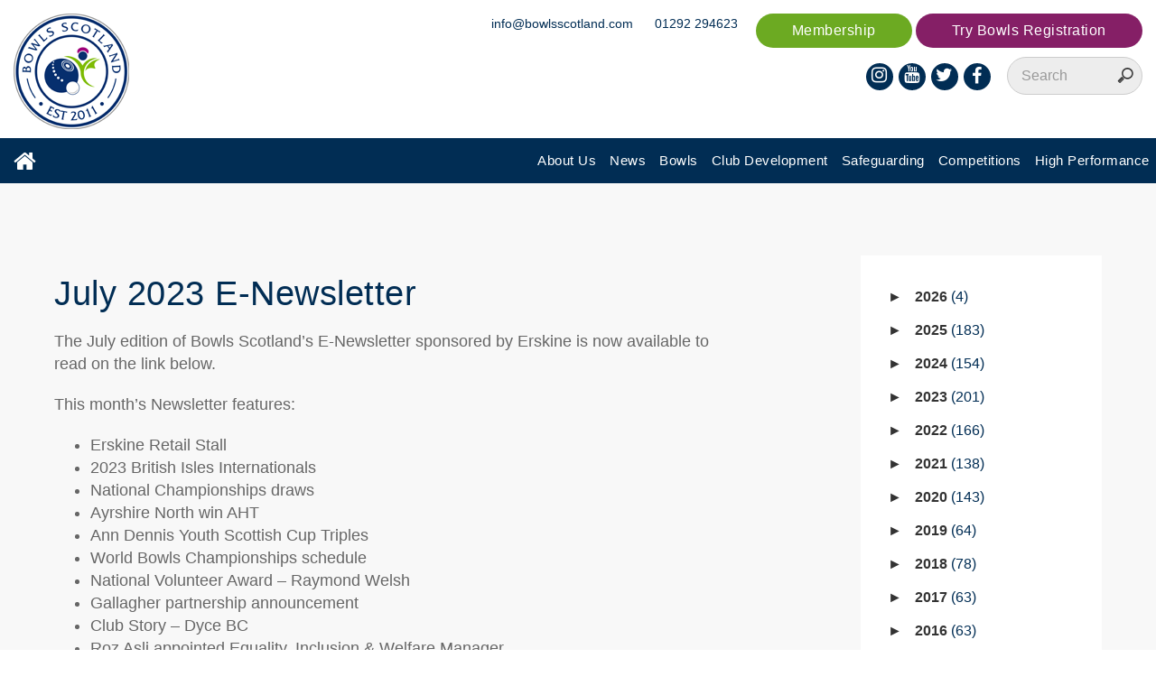

--- FILE ---
content_type: text/html; charset=utf-8
request_url: https://www.bowlsscotland.com/news/july-2023-e-newsletter
body_size: 59562
content:

    <!doctype html>
    <html xmlns:umbraco="http://umbraco.org" lang="en">
    <head>
        <title>July 2023 E-Newsletter | Bowls Scotland 2026</title>
    <meta name="description" />
        <meta charset="utf-8">
        <meta http-equiv="X-UA-Compatible" content="IE=edge">
        <meta name="viewport" content="width=device-width, initial-scale=1">
        <meta name="format-detection" content="telephone=no">
        <meta name="author" content="Microtech Digital">
        <link rel="shortcut icon" sizes="16x16 24x24 32x32 48x48 64x64" href="/icons/favicon.ico">

        <link rel="apple-touch-icon" sizes="57x57" href="/icons/favicon-57.png">
        <link rel="apple-touch-icon" sizes="72x72" href="/icons/favicon-72.png">
        <link rel="apple-touch-icon" sizes="114x114" href="/icons/favicon-114.png">
        <link rel="apple-touch-icon" sizes="120x120" href="/icons/favicon-120.png">
        <link rel="apple-touch-icon" sizes="144x144" href="/icons/favicon-144.png">
        <link rel="apple-touch-icon" sizes="152x152" href="/icons/favicon-152.png">
        <meta name="application-name" content="Bowls Scotland">
        <meta name="msapplication-TileImage" content="/icons/favicon-144.png">
        <meta name="msapplication-TileColor" content="#2A2A2A">
        <!--
              _                _            _           _ _       _ _        _
    _ __ ___ (_) ___ _ __ ___ | |_ ___  ___| |__     __| (_) __ _(_) |_ __ _| |
   | '_ ` _ \| |/ __| '__/ _ \| __/ _ \/ __| '_ \   / _` | |/ _` | | __/ _` | |
   | | | | | | | (__| | | (_) | ||  __/ (__| | | | | (_| | | (_| | | || (_| | |
   |_| |_| |_|_|\___|_|  \___/ \__\___|\___|_| |_|  \__,_|_|\__, |_|\__\__,_|_|
                                                            |___/
  -->
        <!-- Typekit -->
        <script src="https://use.typekit.net/lac4ggt.js"></script>
        <script>try { Typekit.load({ async: true }); } catch (e) { }</script>

        <link rel="stylesheet" href="/css/main.css?v3">
        <link rel="stylesheet" href="/css/font-awesome.css">

        <link rel="stylesheet" href="/js/cookieconsent/cookieconsent.css" media="print" onload="this.media='all'">

        


        <script src="/js/respond.min.js"></script>
    </head>
    <body>
        <form method="post" action="/news/july-2023-e-newsletter" id="BodyForm">
<div class="aspNetHidden">
<input type="hidden" name="__EVENTTARGET" id="__EVENTTARGET" value="" />
<input type="hidden" name="__EVENTARGUMENT" id="__EVENTARGUMENT" value="" />
<input type="hidden" name="__VIEWSTATE" id="__VIEWSTATE" value="UOy/AQ37gxCJk+G5gU0AlQuvxwuy3v/ALHDebfQ4MyyG6TM+mB5HoazyonSHCsJY15Eylktas40SOpouJzDzHJ+7PVkrN47DxkPekdCHO7I/fgngok/swiMPHiXcp0z0aIqpxushyBHsxkpWz8+t8vJW8IVNMIM3i56Q+vsX9ZZv0cu29Xfvs0Q4UrW7g3SyLyeVHpAWmf+XeCou/zQPsfe9cbGZJFtvwTT5RWT9ktnpnTdsUXTPVysHDW0e6uD0HER2AYHcRz+5DNj6kcgyWA==" />
</div>

<script type="text/javascript">
//<![CDATA[
var theForm = document.forms['BodyForm'];
if (!theForm) {
    theForm = document.BodyForm;
}
function __doPostBack(eventTarget, eventArgument) {
    if (!theForm.onsubmit || (theForm.onsubmit() != false)) {
        theForm.__EVENTTARGET.value = eventTarget;
        theForm.__EVENTARGUMENT.value = eventArgument;
        theForm.submit();
    }
}
//]]>
</script>


<script src="/WebResource.axd?d=pynGkmcFUV13He1Qd6_TZNRUNP6oaaoUxAch4_9MfZ9fRFHhN3hLnb_LyJFEhRCIthRQ9Um3BJXxzLcPOB5mGw2&amp;t=638901572248157332" type="text/javascript"></script>


<script src="/ScriptResource.axd?d=D9drwtSJ4hBA6O8UhT6CQnubkyzKVoWMPpdAUWNDUbr-GIqY2DBVn7OrQ5PNUDu1gTOXktTWgYFlNd2UFlk_JNuTGs3itgyd4CvtJw3AmcDFY1aEjhjnfsBFaNBzyB40x0mxF_dUpVVtn74L8NKLupwJhnGSuxt4C7wP0I8F1bE1&amp;t=5c0e0825" type="text/javascript"></script>
<script type="text/javascript">
//<![CDATA[
if (typeof(Sys) === 'undefined') throw new Error('ASP.NET Ajax client-side framework failed to load.');
//]]>
</script>

<script src="/ScriptResource.axd?d=JnUc-DEDOM5KzzVKtsL1tZTCGCzShiHCtTLsE4V_fMnbpRR_fxEJoxn5oYCU0IJUj_UINjIpBfKqO8emnBfTTpQhEkWFvedDLTW6DBZEgRPZI2kFZtsV0O1igDs_gLsRpO4hSaoMcu8cDgh-YpVNZxSfVTE7aSrnc6FfIOQ73lzDercPPRPSQbY_gxIBW6sL0&amp;t=5c0e0825" type="text/javascript"></script>
            <script type="text/javascript">
//<![CDATA[
Sys.WebForms.PageRequestManager._initialize('ctl00$ctl00$ctl00$ContentPlaceHolderDefault$smUpdatePanels', 'BodyForm', ['tctl00$ctl00$ctl00$ContentPlaceHolderDefault$ContactForm_15$upnlForm','ContentPlaceHolderDefault_ContactForm_15_upnlForm','tctl00$ctl00$ctl00$ContentPlaceHolderDefault$TryBowlsForm_17$tryForm','ContentPlaceHolderDefault_TryBowlsForm_17_tryForm'], ['ctl00$ctl00$ctl00$ContentPlaceHolderDefault$ContactForm_15$btnSubmit','ContentPlaceHolderDefault_ContactForm_15_btnSubmit','ctl00$ctl00$ctl00$ContentPlaceHolderDefault$TryBowlsForm_17$btnSubmitTry','ContentPlaceHolderDefault_TryBowlsForm_17_btnSubmitTry'], [], 90, 'ctl00$ctl00$ctl00');
//]]>
</script>


            <section id="Header" >
                <div class="header">
                    <div class="row buffer-top">
                        <div class="col-xs-5 col-sm-4" style="margin-bottom: 1rem">
                            <a href="/">
                                <img src="/images/logo-header-2022.png" alt="Bowls Scotland" class="img-responsive" />
                            </a>
                        </div>
                        <div class="col-xs-7 col-sm-8">
                            <div class="row">
                                <ul class="topcta">
                                    <li><a href="https://bowlsscotland.azolve.com/Account.mvc/Login?ReturnUrl=%2fWorkbench.mvc%2fShow%2f73" target="_blank">Membership</a></li>
                                        <li><a class="btn btn-third" data-toggle="modal" data-target="#myModal2">Try Bowls Registration</a></li>
                                
                                </ul>
                                <ul class="links mob-hide">
                                    <li><a href="mailto:info@bowlsscotland.com">info@bowlsscotland.com</a></li>
                                    <li><a href="tel:+441292294623">01292 294623</a></li>
                                </ul>
								
								<div id="countdownC" style="display: none;float:right;">
									<div style="background-color: #012d54; border-radius:20px; padding-bottom: 1vw;max-height:50px; max-width:190px;min-width:190px;">

										<div style="color: #ffffff; font-size: 7px; font-weight: bold; text-align: center;padding:0;margin:0;"> Glasgow 2026 Commonwealth Games Begin In: </div>
										<div style="display: grid; grid-template-columns: repeat(4, 1fr); align-items: center; margin-left: 10%; margin-right: 10%; height:50px;">
											<div>
												<p style="color: #ffffff; font-size: 20px; font-weight: 300; text-align: center;padding:0;margin:0;" id="daysC">444</p>
												<p style="color: #ffffff; font-size: 7px; font-weight: bold; text-align: center;">Days</p>
											</div>
											<div>
												<p style="color: #ffffff; font-size: 20px; font-weight: 300; text-align: center;padding:0;margin:0;" id="hoursC">11</p>
												<p style="color: #ffffff; font-size: 7px; font-weight: bold; text-align: center;">Hours</p>
											</div>
											<div>
												<p style="color: #ffffff; font-size: 20px; font-weight: 300; text-align: center;padding:0;margin:0;" id="minutesC">24</p>
												<p style="color: #ffffff; font-size: 7px; font-weight: bold; text-align: center;">Minutes</p>
											</div>
											<div>
												<p style="color: #ffffff; font-size: 20px; font-weight: 300; text-align: center;padding:0;margin:0;" id="secondsC">56</p>
												<p style="color: #ffffff; font-size: 7px; font-weight: bold; text-align: center;">Seconds</p>
											</div>
										</div>
									</div>

									<script>

										window.addEventListener("load", resizeCountdown);

										window.addEventListener("resize", resizeCountdown);

										var endDate = new Date("July 23, 2026 21:26:00").getTime();

										var updateCountdown = setInterval(function () {

											var currentDateTime = new Date().getTime();
											var timeUntil = endDate - currentDateTime;

											var days = Math.floor(timeUntil / (1000 * 60 * 60 * 24));
											var hours = Math.floor((timeUntil % (1000 * 60 * 60 * 24)) / (1000 * 60 * 60));
											var minutes = Math.floor((timeUntil % (1000 * 60 * 60)) / (1000 * 60));
											var seconds = Math.floor((timeUntil % (1000 * 60)) / 1000);

											document.getElementById("daysC").innerHTML = days;
											document.getElementById("hoursC").innerHTML = hours;
											document.getElementById("minutesC").innerHTML = minutes;
											document.getElementById("secondsC").innerHTML = seconds;

										}, 1000);

										function resizeCountdown() {
											if (window.innerWidth > 560) {
												document.getElementById("countdownC").style.display = "none";

											}
											else if (window.innerWidth <= 560 && window.location.pathname === "/") {
												document.getElementById("countdownC").style.display = "block";
											}

										}

									</script>
								</div>
								
                            </div>
                        </div>

                        <div class="col-xs-12 col-sm-8 mobile-row">
                            

<div class="header-search">
    <input name="ctl00$ctl00$ctl00$ContentPlaceHolderDefault$TopSearch_2$txtSearch" type="search" id="txtSearch" placeholder="Search" />
</div>
<input type="submit" name="ctl00$ctl00$ctl00$ContentPlaceHolderDefault$TopSearch_2$btnSubmitSearch" value="" id="btnSubmitSearch" class="hidden" />

                            <div class="icons mob-hide-inline">
                                <ul class="links mob-show">
                                    <li><a class="btn btn-lg" href="mailto:info@bowlsscotland.com"><i class="fa fa-envelope" aria-hidden="true"></i></a></li>
                                    <li><a class="btn btn-lg" href="tel:+441292294623"><i class="fa fa-phone" aria-hidden="true"></i></a></li>
                                </ul>
                                <div class="facebook">
                                    <a class="btn btn-lg" href="https://www.facebook.com/BowlsScotland/" target="_blank">
                                        <i class="fa fa-facebook "></i>
                                    </a>
                                </div>
                                <div class="twitter">
                                    <a class="btn btn-lg" href="https://twitter.com/BowlsScotland" target="_blank">
                                        <i class="fa fa-twitter"></i>
                                    </a>
                                </div>
                                <div class="youtube">
                                    <a class="btn btn-lg" href="https://www.youtube.com/channel/UCGcj0B0aUI49LrqPwfaWZTA" target="_blank">
                                        <i class="fa fa-youtube"></i>
                                    </a>
                                </div>
                                <div class="instagram">
                                    <a class="btn btn-lg" href="https://www.instagram.com/bowlsscotland/" target="_blank">
                                        <i class="fa fa-instagram"></i>
                                    </a>
                                </div>
                            </div>
                        </div>
                    </div>
                </div>

                <nav class="navbar navbar-default">
                    <div class="inner">
                        <div class="navbar-header">
                            <button type="button" class="navbar-toggle collapsed" data-toggle="collapse" data-target="#bs-example-navbar-collapse-1" aria-expanded="false">
                                <span class="sr-only">Toggle navigation</span>
                                <span class="icon-bar"></span>
                                <span class="icon-bar"></span>
                                <span class="icon-bar"></span>
                            </button>
                            <a class="navbar-brand mob-hide" href="/"><i class="fa fa-home fa-lg"></i></a>
                            <ul class="icon-nav mob-show">
                                <li><a class="btn btn-lg" href="/"><i class="fa fa-home fa-lg"></i></a></li>
                                <li><a class="btn btn-lg" href="https://www.facebook.com/BowlsScotland/" target="_blank"><i class="fa fa-facebook "></i></a></li>
                                <li><a class="btn btn-lg" href="https://twitter.com/BowlsScotland" target="_blank"><i class="fa fa-twitter"></i></a></li>
                                <li><a class="btn btn-lg" href="https://www.youtube.com/channel/UCGcj0B0aUI49LrqPwfaWZTA" target="_blank"><i class="fa fa-youtube"></i></a></li>
                                <li><a class="btn btn-lg" href="https://www.instagram.com/bowlsscotland/" target="_blank"><i class="fa fa-instagram"></i></a></li>
                            </ul>
                        </div>

                        <div class="collapse navbar-collapse" id="bs-example-navbar-collapse-1">
                            <ul class="nav navbar-nav navbar-right">

                                <li class="dropdown">
                                    <a href="/about-us" class="dropdown-toggle mob-show" data-toggle="dropdown" aria-haspopup="true" aria-expanded="false">About Us</a>
                                    <a href="/about-us" class="dropdown-toggle mob-hide" aria-haspopup="true" aria-expanded="false">About Us</a>
                                    <ul class="dropdown-menu">
                                        <li class="mob-show"><a href="/about-us">About Us</a></li>
                                        <li>
            <a href="/about-us/meet-the-staff">Meet The Staff</a>
        </li>
        <li>
            <a href="/about-us/meet-the-board">Meet The Board</a>
        </li>
        <li>
            <a href="/about-us/bowls-scotland-strategy">Bowls Scotland Strategy</a>
        </li>
        <li>
            <a href="/about-us/presidents-honorary-members-and-chairs">Presidents, Honorary Members and Chairs</a>
        </li>
        <li>
            <a href="/about-us/district-coordinators">District Coordinators</a>
        </li>
        <li>
            <a href="/about-us/district-youth-co-ordinators">District Youth Co-Ordinators</a>
        </li>
        <li>
            <a href="/about-us/partners">Partners</a>
        </li>
        <li>
            <a href="/about-us/mental-health-and-wellbeing">Mental Health and Wellbeing</a>
        </li>
        <li>
            <a href="/about-us/umpires">Umpires</a>
        </li>
        <li>
            <a href="/about-us/data-protection">Data Protection</a>
        </li>
        <li>
            <a href="/about-us/agm">AGM</a>
        </li>
        <li>
            <a href="/about-us/sustainability">Sustainability</a>
        </li>

                                    </ul>
                                </li>

                                <li><a href="/news">News</a></li>

                                <li class="dropdown">
                                    <a href="#" class="dropdown-toggle mob-show" data-toggle="dropdown" aria-haspopup="true" aria-expanded="false">Bowls</a>
                                    <a href="#" class="dropdown-toggle mob-hide" data-toggle="dropdown" aria-haspopup="true" aria-expanded="false">Bowls</a>
                                    <ul class="dropdown-menu">
                                        <li>
            <a href="/bowls/bowls-basics">Bowls Basics</a>
        </li>
                                        <li><a href="/club-finder">Club Finder</a></li>
                                    </ul>
                                </li>

                                <li class="dropdown">
                                    <a href="/club-development" class="dropdown-toggle mob-show" data-toggle="dropdown" aria-haspopup="true" aria-expanded="false">Club Development</a>
                                    <a href="/club-development" class="dropdown-toggle mob-hide" aria-haspopup="true" aria-expanded="false">Club Development</a>
                                    <ul class="dropdown-menu">
                                        <li class="mob-show"><a href="/club-development">Club Development</a></li>
                                        <li>
            <a href="/club-development/try-bowls">Try Bowls</a>
        </li>
        <li>
            <a href="/club-development/bowlsmark">BowlsMark</a>
        </li>
        <li>
            <a href="/club-development/club-support-guide">Club Support Guide</a>
        </li>
        <li>
            <a href="/club-development/annual-calendar">Annual Calendar</a>
        </li>
        <li>
            <a href="/club-development/coaching">Coaching</a>
        </li>
        <li>
            <a href="/club-development/volunteering">Volunteering</a>
        </li>
        <li>
            <a href="/club-development/funding">Funding</a>
        </li>
        <li>
            <a href="/club-development/online-membership">Online Membership</a>
        </li>
                                    </ul>
                                </li>

                                <li class="dropdown">
                                    <a href="/safeguarding" class="dropdown-toggle mob-show" data-toggle="dropdown" aria-haspopup="true" aria-expanded="false">Safeguarding</a>
                                    <a href="/safeguarding" class="dropdown-toggle mob-hide" aria-haspopup="true" aria-expanded="false">Safeguarding</a>
                                    <ul class="dropdown-menu">
                                        <li class="mob-show"><a href="/safeguarding">Safeguarding</a></li>
                                        <li>
            <a href="/safeguarding/child-protection-workshop-dates">Child Protection Workshop Dates</a>
        </li>
        <li>
            <a href="/safeguarding/safeguarding-information-downloads">Safeguarding Information &amp; Downloads</a>
        </li>
        <li>
            <a href="/safeguarding/changes-to-pvg-legislation">Changes to PVG Legislation</a>
        </li>
                                    </ul>
                                </li>

                                <li class="dropdown">
                                    <a href="/competitions" class="dropdown-toggle mob-show" data-toggle="dropdown" aria-haspopup="true" aria-expanded="false">Competitions</a>
                                    <a href="/competitions" class="dropdown-toggle mob-hide" aria-haspopup="true" aria-expanded="false">Competitions</a>
                                    <ul class="dropdown-menu">
                                        <li class="mob-show"><a href="/competitions">Competitions</a></li>
                                        <li>
            <a href="/competitions/international">International</a>
        </li>
        <li>
            <a href="/competitions/national">National</a>
        </li>
        <li>
            <a href="/competitions/tournament-licenses">Tournament Licenses</a>
        </li>
        <li>
            <a href="/competitions/rules">Rules</a>
        </li>
        <li>
            <a href="/competitions/calendar-of-events">Calendar of Events</a>
        </li>
        <li>
            <a href="/competitions/previous-winners">Previous Winners</a>
        </li>
                                    </ul>
                                </li>

                                <li class="dropdown">
                                    <a href="/high-performance" class="dropdown-toggle mob-show" data-toggle="dropdown" aria-haspopup="true" aria-expanded="false">High Performance</a>
									<a href="/high-performance" class="dropdown-toggle mob-hide" aria-haspopup="true" aria-expanded="false">High Performance</a>
                                    <ul class="dropdown-menu">
										<li class="mob-show"><a href="/high-performance">High Performance</a></li>
                                        <li>
            <a href="/high-performance/drive-to-success-player-pathway">Drive to Success - Player Pathway</a>
        </li>
        <li>
            <a href="/high-performance/selection-policy">Selection Policy</a>
        </li>
        <li>
            <a href="/high-performance/para-bowls">Para Bowls</a>
        </li>
        <li>
            <a href="/high-performance/commonwealth-games">Commonwealth Games</a>
        </li>
        <li>
            <a href="/high-performance/anti-doping">Anti-Doping</a>
        </li>
                                    </ul>
                                </li>
                            </ul>
                        </div>
                    </div>
                </nav>

                
            </section>

            

            

            

            
    <section class="bg-grey-light">
        <div class="wrapper">
            <div class="row buffer-lg">
                <div class="col-sm-8 text-block">
                    
                    <h1>July 2023 E-Newsletter</h1>
<!DOCTYPE html>
<html xmlns:umbraco="http://umbraco.org">
<head>
</head>
<body>
<p>The July edition of Bowls Scotland’s E-Newsletter sponsored by Erskine is now available to read on the link below.</p>
<p>This month’s Newsletter features:</p>
<ul>
<li>Erskine Retail Stall</li>
<li>2023 British Isles Internationals</li>
<li>National Championships draws</li>
<li>Ayrshire North win AHT</li>
<li>Ann Dennis Youth Scottish Cup Triples</li>
<li>World Bowls Championships schedule</li>
<li>National Volunteer Award – Raymond Welsh</li>
<li>Gallagher partnership announcement</li>
<li>Club Story – Dyce BC</li>
<li>Roz Asli appointed Equality, Inclusion &amp; Welfare Manager</li>
</ul>
<p>To view the Newsletter, click here <strong>– </strong><a href="https://mailchi.mp/bowlsscotland/bowls-scotland-july-newsletter-2023">https://mailchi.mp/bowlsscotland/bowls-scotland-july-newsletter-2023</a></p>
<p>To receive our monthly E-Newsletter directly to your inbox, please complete our sign-up form: <a href="https://us13.list-manage.com/subscribe?u=313f81b5999d84a273b343223&amp;id=604b6171cf">https://us13.list-manage.com/subscribe?u=313f81b5999d84a273b343223&amp;id=604b6171cf</a></p>
</body>
</html>

                    <div class="row buffer-md">
                        <a href="/news" role="button" class="btn-secondary">Back to News</a>
                    </div>
                </div>
                <aside class="col-sm-3 fr">

                    <div class="row">
                        <ul class="archive">
                <li>
                    <label class="tree-toggle">2026 <span class="post-count">4</span></label>
                    <ul class="tree">
                                <li>
                                    <label class="tree-toggle">January <span class="post-count">4</span></label>
                                    <ul class="tree">
                                                <li><a href="/news/save-the-date-2026-national-try-bowls-weekend">Save The Date – 2026 National Try Bowls Weekend</a></li>
                                                <li><a href="/news/bowls-scotland-recognised-in-sme-awards">Bowls Scotland recognised in Scottish Enterprise Awards 2025</a></li>
                                                <li><a href="/news/2025-try-bowls-survey-results">2025 Try Bowls Survey Results</a></li>
                                                <li><a href="/news/national-volunteer-award-profile-andy-shea">National Volunteer Award Profile – Andy Shea </a></li>
                                    </ul>
                                </li>

                    </ul>
                </li>
                <li>
                    <label class="tree-toggle">2025 <span class="post-count">183</span></label>
                    <ul class="tree">
                                <li>
                                    <label class="tree-toggle">January <span class="post-count">7</span></label>
                                    <ul class="tree">
                                                <li><a href="/news/gemma-whitehouse-appointed-events-manager">Gemma Whitehouse appointed Events Manager</a></li>
                                                <li><a href="/news/2025-try-bowls-activator-recruitment">2025 Try Bowls Activator Recruitment</a></li>
                                                <li><a href="/news/drive-to-success-podium-pathway-para-open-pairs-events">Drive to Success Podium Pathway: Para Open Pairs Events</a></li>
                                                <li><a href="/news/national-gents-u25-pairs-competition-named-after-andy-meekison">National Gents U25 Pairs competition named after Andy Meekison</a></li>
                                                <li><a href="/news/wes-pollock-obituary">Wes Pollock Obituary</a></li>
                                                <li><a href="/news/national-volunteer-award-profile-ann-duncan">National Volunteer Award Profile - Ann Bennett Duncan</a></li>
                                                <li><a href="/news/january-2025-e-newsletter">January 2025 E-Newsletter</a></li>
                                    </ul>
                                </li>
                                <li>
                                    <label class="tree-toggle">February <span class="post-count">9</span></label>
                                    <ul class="tree">
                                                <li><a href="/news/mental-health-charter-action-plan">Mental Health Charter Action Plan</a></li>
                                                <li><a href="/news/2025-time-to-talk-day-steve-key-qa">2025 Time to Talk Day: Steve Key Q&amp;A</a></li>
                                                <li><a href="/news/katherine-ord-appointed-performance-co-ordinator">Katherine Ord appointed Performance Co-Ordinator</a></li>
                                                <li><a href="/news/disability-landscape-survey">Disability Landscape Survey</a></li>
                                                <li><a href="/news/national-volunteer-award-profile-zoe-kane">National Volunteer Award Profile - Zoe Kane</a></li>
                                                <li><a href="/news/2024-try-bowls-survey-results">2024 Try Bowls Survey results</a></li>
                                                <li><a href="/news/erskine-veterans-charity-to-partner-bowls-scotland-e-newsletter-in-2025">Erskine Veterans Charity to partner Bowls Scotland E-Newsletter in 2025</a></li>
                                                <li><a href="/news/trysomethingnew-ibca">#TrySomethingNew Introduction to Bowls Coaching Award </a></li>
                                                <li><a href="/news/february-2025-e-newsletter">February 2025 E-Newsletter </a></li>
                                    </ul>
                                </li>
                                <li>
                                    <label class="tree-toggle">March <span class="post-count">15</span></label>
                                    <ul class="tree">
                                                <li><a href="/news/vacancy-assistant-secretary-scottish-bowls-umpiring-committee">Vacancy - Assistant Secretary, Scottish Bowls Umpiring Committee</a></li>
                                                <li><a href="/news/2025-international-womens-day-jess-earl-qa">2025 International Women&#39;s Day - Jess Earl Q&amp;A</a></li>
                                                <li><a href="/news/2025-international-womens-day-beth-riva-qa">2025 International Women&#39;s Day - Beth Riva Q&amp;A</a></li>
                                                <li><a href="/news/2025-international-womens-day-barbara-weir-qa">2025 International Women&#39;s Day - Barbara Weir Q&amp;A</a></li>
                                                <li><a href="/news/2025-club-development-forums">2025 Club Development Forums</a></li>
                                                <li><a href="/news/new-bowls-scotland-online-shop-launched">New Bowls Scotland Online Shop launched</a></li>
                                                <li><a href="/news/vacancy-membership-administration-officer-1">Vacancy - Membership &amp; Administration Officer</a></li>
                                                <li><a href="/news/vacancy-safeguarding-administration-officer">Vacancy - Safeguarding &amp; Administration Officer</a></li>
                                                <li><a href="/news/2024-nationals-waste-report">Change Waste Recycling and Bowls Scotland divert all waste from landfill during 2024 National Championships</a></li>
                                                <li><a href="/news/2025-national-championships-volunteer-recruitment">2025 National Championships - Volunteer Recruitment</a></li>
                                                <li><a href="/news/glasgow-2026-bowls-selection-policy-released">Glasgow 2026 Bowls Selection Policy released</a></li>
                                                <li><a href="/news/castle-water-and-bowls-scotland-team-up-for-world-water-day-2025">Castle Water and Bowls Scotland team up for World Water Day 2025</a></li>
                                                <li><a href="/news/alloway-bc-qa">The Benefits of Bowls - Q&amp;A with Alloway BC&#39;s Beryl Black</a></li>
                                                <li><a href="/news/club-facility-survey-results">Club Facility Survey Results</a></li>
                                                <li><a href="/news/march-2025-e-newsletter">March 2025 E-Newsletter</a></li>
                                    </ul>
                                </li>
                                <li>
                                    <label class="tree-toggle">April <span class="post-count">12</span></label>
                                    <ul class="tree">
                                                <li><a href="/news/northern-bc-club-story">Northern BC Edinburgh, Club Story</a></li>
                                                <li><a href="/news/vacancy-international-selectors">Vacancy - International Selectors</a></li>
                                                <li><a href="/news/scotland-v-ireland-para-test-match-team-announcement-1">Scotland v Ireland Para Test Match team announcement</a></li>
                                                <li><a href="/news/foxley-bc-club-story">Foxley BC, Club Story</a></li>
                                                <li><a href="/news/bowls-scotland-support-sds-parasport-festivals">Bowls Scotland support SDS Parasport Festivals</a></li>
                                                <li><a href="/news/mary-wilson-qa">Mary Wilson Q&amp;A</a></li>
                                                <li><a href="/news/peebles-bc-club-story-1">Peebles BC Club Story</a></li>
                                                <li><a href="/news/vacancy-pathway-lead">Vacancy - Pathway Lead</a></li>
                                                <li><a href="/news/club-development-forums-review">Club Development Forums Review</a></li>
                                                <li><a href="/news/2025-podium-open-draws-released">2025 Podium Open draws released</a></li>
                                                <li><a href="/news/2025-presidents-message">2025 Presidents Message</a></li>
                                                <li><a href="/news/april-2025-e-newsletter">April 2025 E-Newsletter</a></li>
                                    </ul>
                                </li>
                                <li>
                                    <label class="tree-toggle">May <span class="post-count">19</span></label>
                                    <ul class="tree">
                                                <li><a href="/news/bowls-blether">Bowls Blether</a></li>
                                                <li><a href="/news/andy-meekison-gents-u25-pairs-linda-brennan-ladies-u25-pairs-draws-released">Andy Meekison Gents U25 Pairs &amp; Linda Brennan Ladies U25 Pairs draws released</a></li>
                                                <li><a href="/news/scotland-v-ireland-para-test-match-day-one-report">Scotland v Ireland Para Test Match - Day One Report</a></li>
                                                <li><a href="/news/scotland-v-ireland-para-test-match-day-two-report">Scotland v Ireland Para Test Match - Day Two Report</a></li>
                                                <li><a href="/news/national-volunteer-award-profile-annette-wilson">National Volunteer Award Profile - Annette Wilson</a></li>
                                                <li><a href="/news/international-selectors-appointed">International Selectors appointed</a></li>
                                                <li><a href="/news/sarah-roberts-and-leah-hunter-win-2025-linda-brennan-ladies-u25-pairs">Sarah Roberts and Leah Hunter win 2025 Linda Brennan Ladies U25 Pairs</a></li>
                                                <li><a href="/news/calvin-bogie-and-stewart-mcalees-win-2025-andy-meekison-gents-u25-pairs">Calvin Bogie and Stewart McAlees win 2025 Andy Meekison Gents U25 Pairs</a></li>
                                                <li><a href="/news/2025-podium-open-para-pairs-results">2025 Podium Open Para Pairs Results</a></li>
                                                <li><a href="/news/2025-podium-open-3-bowl-pairs-results">2025 Podium Open 3-Bowl Pairs Results</a></li>
                                                <li><a href="/news/2025-podium-open-triples-results">2025 Podium Open Triples Results</a></li>
                                                <li><a href="/news/cardonald-bowling-club-attract-100plus-new-members">Cardonald Bowling Club attract 100+ new members</a></li>
                                                <li><a href="/news/bowlsmark-gold-case-study-strathmiglo-bc">BowlsMark Gold Case Study: Strathmiglo BC</a></li>
                                                <li><a href="/news/ray-fyfe-obituary">Ray Fyfe Obituary</a></li>
                                                <li><a href="/news/2025-podium-open-2-bowl-pairs-results">2025 Podium Open 2-Bowl Pairs Results</a></li>
                                                <li><a href="/news/coach-education-subsidy-fund-investment-increased">Coach Education Subsidy Fund - Investment Increased</a></li>
                                                <li><a href="/news/bowlsmark-gold-case-study-alloway-bc">BowlsMark Gold Case Study: Alloway BC</a></li>
                                                <li><a href="/news/wendy-purdie-appointed-pathway-lead">Wendy Purdie appointed Pathway Lead</a></li>
                                                <li><a href="/news/may-2025-e-newsletter">May 2025 E-Newsletter</a></li>
                                    </ul>
                                </li>
                                <li>
                                    <label class="tree-toggle">June <span class="post-count">17</span></label>
                                    <ul class="tree">
                                                <li><a href="/news/2026-accountant-tender">2026 Accountant Tender</a></li>
                                                <li><a href="/news/2025-national-championships-pre-sale-tickets">2025 National Championships - Pre-sale Tickets</a></li>
                                                <li><a href="/news/players-announced-for-2025-international-assessment-weekend">Players announced for 2025 International Assessment Weekend</a></li>
                                                <li><a href="/news/national-volunteer-award-profile-james-fernie">National Volunteer Award Profile - James Fernie</a></li>
                                                <li><a href="/news/para-pd-open-pairs-para-vi-open-pairs-draws-released">Para PD Open Pairs &amp; Para VI Open Pairs draws released</a></li>
                                                <li><a href="/news/u16-open-pairs-scottish-cup-u18-open-triples-draws-released">U16 Open Pairs &amp; Scottish Cup U18 Open Triples draws released</a></li>
                                                <li><a href="/news/players-announced-for-2025-u18-international-assessment-day">Players announced for 2025 U18 International Assessment Day</a></li>
                                                <li><a href="/news/disability-development-plan-launched">Disability Development Plan launched</a></li>
                                                <li><a href="/news/bowl-official-film">Students support Braid BC with BOWL Official Film</a></li>
                                                <li><a href="/news/international-squad-announced-for-2025">International Squad announced for 2025</a></li>
                                                <li><a href="/news/sam-mcclue-jamie-mccarry-and-shaun-mccarry-win-2025-scottish-cup-u18-triples">Sam McClue, Jamie McCarry and Shaun McCarry win 2025 Scottish Cup U18 Triples</a></li>
                                                <li><a href="/news/motherwell-miners-bowling-club-champion-inclusion">Motherwell Miners Bowling Club champion Inclusion</a></li>
                                                <li><a href="/news/bowlsblether-marchmount-bc">#BowlsBlether Community Events - Marchmount BC</a></li>
                                                <li><a href="/news/scotland-team-announced-for-2025-para-home-nations">Scotland team announced for 2025 Para Home Nations</a></li>
                                                <li><a href="/news/scotland-team-announced-for-2025-british-bowls-internationals">Scotland team announced for 2025 British Bowls Internationals</a></li>
                                                <li><a href="/news/2025-british-bowls-championships-preview">2025 British Bowls Championships preview</a></li>
                                                <li><a href="/news/june-2025-e-newsletter">June 2025 E-Newsletter</a></li>
                                    </ul>
                                </li>
                                <li>
                                    <label class="tree-toggle">July <span class="post-count">19</span></label>
                                    <ul class="tree">
                                                <li><a href="/news/2025-national-championships-stage-one-stars-david-kelly">2025 National Championships - Stage One Stars: David Kelly</a></li>
                                                <li><a href="/news/scotland-team-announced-for-2025-youth-internationals">Scotland team announced for 2025 Youth Internationals</a></li>
                                                <li><a href="/news/coach-education-vlog">Coach Education Vlog</a></li>
                                                <li><a href="/news/2025-national-championships-stage-one-stars-ross-young">2025 National Championships - Stage One Stars: Ross Young</a></li>
                                                <li><a href="/news/2025-national-championships-stage-one-stars-pauline-wilson">2025 National Championships - Stage One Stars: Pauline Wilson</a></li>
                                                <li><a href="/news/scotland-team-announced-for-2025-australia-and-wales-test-matches">Scotland team announced for 2025 Australia and Wales test matches</a></li>
                                                <li><a href="/news/scotland-team-announced-for-2025-atlantic-international-challenge">Scotland team announced for 2025 Atlantic International Challenge</a></li>
                                                <li><a href="/news/2025-national-championships-stage-one-stars-jessica-young">2025 National Championships: Stage One Stars - Jessica Young</a></li>
                                                <li><a href="/news/scotland-team-announced-for-2025-world-cup">Scotland team announced for 2025 World Cup</a></li>
                                                <li><a href="/news/2025-national-championships-stage-1-stars-christine-tennant-and-keith-shuttleworth">2025 National Championships – Stage 1 stars: Christine Tennant and Keith Shuttleworth</a></li>
                                                <li><a href="/news/scotland-team-announced-for-2025-hong-kong-china-test-match">Scotland team announced for 2025 Hong Kong, China test match</a></li>
                                                <li><a href="/news/bowls-scotland-to-live-stream-all-eight-days-of-2025-national-championships">Bowls Scotland to live stream all eight days of 2025 National Championships</a></li>
                                                <li><a href="/news/brian-williams-and-mark-kerr-win-2025-european-open">Brian Williams and Mark Kerr win 2025 European Open</a></li>
                                                <li><a href="/news/2025-british-bowls-u18-internationals-day-one-report">2025 British Bowls U18 Internationals - Day One Report</a></li>
                                                <li><a href="/news/2025-british-bowls-u18-internationals-day-two-report">2025 British Bowls U18 Internationals - Day Two Report</a></li>
                                                <li><a href="/news/thornhill-bc-raise-4-500-in-24-hour-bowling-match">Thornhill BC raise &#163;4,500 in 24-hour bowling match</a></li>
                                                <li><a href="/news/commonwealth-games-medallists-celebration-at-the-2025-national-championships">Commonwealth Games Medallists Celebration at the 2025 National Championships</a></li>
                                                <li><a href="/news/national-volunteer-award-profile-janice-maxwell">National Volunteer Award Profile - Janice Maxwell</a></li>
                                                <li><a href="/news/july-2025-e-newsletter">July 2025 E-Newsletter</a></li>
                                    </ul>
                                </li>
                                <li>
                                    <label class="tree-toggle">August <span class="post-count">17</span></label>
                                    <ul class="tree">
                                                <li><a href="/news/tender-for-bowls-scotland-official-kit-supplier">Tender for Bowls Scotland Official Kit Supplier</a></li>
                                                <li><a href="/news/inchture-bc-celebrate-ann-milton">Inchture BC celebrate Ann Milton, 2025 Over-55 Ladies National Champion</a></li>
                                                <li><a href="/news/players-announced-for-2025-u25-international-assessment-day">Players announced for 2025 U25 International Assessment Day</a></li>
                                                <li><a href="/news/mother-and-daughter-lyn-and-rebecca-houston-win-2025-bowls-scotland-ladies-pairs">Mother and daughter, Lyn and Rebecca Houston win 2025 Bowls Scotland Ladies Pairs</a></li>
                                                <li><a href="/news/2025-andy-houston-youth-county-finals-preview">2025 Andy Houston Youth County Finals preview</a></li>
                                                <li><a href="/news/2025-gents-and-ladies-national-top-10-finals-preview">2025 Gents and Ladies National Top 10 Finals preview</a></li>
                                                <li><a href="/news/scotland-team-announced-for-2025-british-bowls-u25-internationals">Scotland team announced for 2025 British Bowls U25 Internationals</a></li>
                                                <li><a href="/news/scotland-v-hong-kong-china-day-one-report">Scotland v Hong Kong China - Day One Report</a></li>
                                                <li><a href="/news/scotland-v-hong-kong-day-two-report">SCOTLAND V HONG KONG – DAY TWO REPORT </a></li>
                                                <li><a href="/news/scotland-v-hong-kong-day-three-report">SCOTLAND V HONG KONG – DAY THREE REPORT </a></li>
                                                <li><a href="/news/falkirk-falcons-win-2025-bowls-scotland-gents-national-top-10">Falkirk Falcons win 2025 Bowls Scotland Gents National Top 10</a></li>
                                                <li><a href="/news/allsorts-triumph-in-2025-bowls-scotland-ladies-national-top-10">Allsorts triumph in 2025 Bowls Scotland Ladies National Top 10</a></li>
                                                <li><a href="/news/megan-sproat-and-danny-stevenson-to-represent-scotland-at-2025-bowls-europe-u25-singles">Megan Sproat and Danny Stevenson to represent Scotland at 2025 Bowls Europe U25 Singles</a></li>
                                                <li><a href="/news/202526-andy-meekison-gents-u25-pairs-linda-brennan-ladies-u25-pairs-preview">2025/26 Andy Meekison Gents U25 Pairs &amp; Linda Brennan Ladies U25 Pairs preview</a></li>
                                                <li><a href="/news/august-2025-e-newsletter">August 2025 E-Newsletter</a></li>
                                                <li><a href="/news/kieran-dodds-and-danny-stevenson-win-202526-andy-meekison-gents-u25-pairs">Kieran Dodds and Danny Stevenson win 2025/26 Andy Meekison Gents U25 Pairs</a></li>
                                                <li><a href="/news/megan-sproat-and-rachel-pirie-win-202526-linda-brennan-ladies-u25-pairs">Megan Sproat and Rachel Pirie win 2025/26 Linda Brennan Ladies U25 Pairs</a></li>
                                    </ul>
                                </li>
                                <li>
                                    <label class="tree-toggle">September <span class="post-count">24</span></label>
                                    <ul class="tree">
                                                <li><a href="/news/marchmount-bc-charity-bowl-a-thon">Marchmount BC charity bowl-a-thon</a></li>
                                                <li><a href="/news/2025-scotland-v-wales-test-match-underway">2025 Scotland v Wales Test Match underway</a></li>
                                                <li><a href="/news/scotland-v-wales-day-one-report">Scotland v Wales - Day One Report</a></li>
                                                <li><a href="/news/scotland-v-wales-day-two-report">Scotland v Wales - Day Two Report</a></li>
                                                <li><a href="/news/lewis-maclellan-and-fynn-van-wordragen-win-2025-alan-michie-under-16-open-pairs">Lewis MacLellan and Fynn Van Wordragen win 2025 Alan Michie Under 16 Open Pairs</a></li>
                                                <li><a href="/news/2025-bowls-europe-under-25-singles-day-one-report">2025 Bowls Europe Under 25 Singles - Day One Report</a></li>
                                                <li><a href="/news/2025-bowls-europe-under-25-singles-day-two-report">2025 Bowls Europe Under 25 Singles - Day Two Report</a></li>
                                                <li><a href="/news/2025-bowls-europe-under-25-singles-day-three-report">2025 Bowls Europe Under 25 Singles - Day Three Report</a></li>
                                                <li><a href="/news/nva-profile-renata-iannetta">National Volunteer Award Profile - Renata Iannetta</a></li>
                                                <li><a href="/news/2025-british-bowls-u25-internationals-day-one-report">2025 British Bowls U25 Internationals - Day One Report</a></li>
                                                <li><a href="/news/2025-british-bowls-u25-internationals-day-two-report">2025 British Bowls U25 Internationals - Day Two Report</a></li>
                                                <li><a href="/news/2025-world-bowls-champion-of-champions-preview-iain-mclean-jaclyn-neil-qa">2025 World Bowls Champion of Champions Preview - Iain McLean &amp; Jaclyn Neil Q&amp;A</a></li>
                                                <li><a href="/news/2025-atlantic-international-challenge-day-one-report">2025 Atlantic International Challenge - Day One Report</a></li>
                                                <li><a href="/news/2025-world-bowls-champion-of-champions-day-one-report">2025 World Bowls Champion of Champions - Day One Report</a></li>
                                                <li><a href="/news/2025-atlantic-international-challenge-day-two-report">2025 Atlantic International Challenge - Day Two Report</a></li>
                                                <li><a href="/news/2025-world-bowls-champion-of-champions-day-two-report">2025 World Bowls Champion of Champions - Day Two Report</a></li>
                                                <li><a href="/news/2025-atlantic-international-challenge-day-three-report">2025 Atlantic International Challenge - Day Three Report</a></li>
                                                <li><a href="/news/2025-world-bowls-champion-of-champions-day-three-report">2025 World Bowls Champion of Champions - Day Three Report</a></li>
                                                <li><a href="/news/2025-atlantic-international-challenge-day-four-report">2025 Atlantic International Challenge - Day Four Report</a></li>
                                                <li><a href="/news/2025-world-bowls-champion-of-champions-day-four-report">2025 World Bowls Champion of Champions - Day Four Report</a></li>
                                                <li><a href="/news/2025-atlantic-international-challenge-day-five-report">2025 Atlantic International Challenge - Day Five Report</a></li>
                                                <li><a href="/news/2025-world-bowls-champion-of-champions-day-five-report">2025 World Bowls Champion of Champions - Day Five Report</a></li>
                                                <li><a href="/news/securing-the-future-of-the-national-centre-for-bowling">Securing the future of the National Centre for Bowling</a></li>
                                                <li><a href="/news/september-2025-e-newsletter">September 2025 E-Newsletter</a></li>
                                    </ul>
                                </li>
                                <li>
                                    <label class="tree-toggle">October <span class="post-count">19</span></label>
                                    <ul class="tree">
                                                <li><a href="/news/ndo-2025-season-highlights-holly">National Development Officer 2025 Season Highlights. Holly Hamilton - West of Scotland</a></li>
                                                <li><a href="/news/bowlsmark-gold-case-study-laurieston-bc">BowlsMark Gold Case Study: Laurieston BC</a></li>
                                                <li><a href="/news/swis-week-megan-sproat-qa">Scottish Women and Girls in Sport Week - Megan Sproat Q&amp;A</a></li>
                                                <li><a href="/news/ndo-2025-season-highlights-alan">National Development Officer 2025 Season Highlights. Alan McDonald - North of Scotland</a></li>
                                                <li><a href="/news/swis-week-maree-todd-attends-scotland-v-australia-test">Scottish Women and Girls in Sport Week – Maree Todd attends Scotland v Australia Test</a></li>
                                                <li><a href="/news/2025-world-mh-day-john-wardrope-qa">2025 World Mental Health Day – John Wardrope Q&amp;A</a></li>
                                                <li><a href="/news/swis-week-emma-macleod-qa">Scottish Women and Girls in Sport Week - Emma MacLeod Q&amp;A</a></li>
                                                <li><a href="/news/pre-agm-member-engagement-evenings">Pre-AGM Member Engagement Evenings</a></li>
                                                <li><a href="/news/ndo-2025-season-highlights-stuart-b">National Development Officer 2025 Season Highlights. Stuart Bell - East of Scotland</a></li>
                                                <li><a href="/news/vacancy-coach-volunteer-manager-1">Vacancy - Coach &amp; Volunteer Manager</a></li>
                                                <li><a href="/news/lossiemouth-bc-club-story-1">Lossiemouth BC Club Story</a></li>
                                                <li><a href="/news/2026-calendar-of-events">2026 Calendar of Events</a></li>
                                                <li><a href="/news/ddo-2025-season-highlights">Disability Development Officer 2025 Season Highlights - Stuart Chesby</a></li>
                                                <li><a href="/news/national-volunteer-award-profile-tam-adams">National Volunteer Award Profile - Tam Adams</a></li>
                                                <li><a href="/news/2025-hong-kong-classic-team-announcement">2025 Hong Kong Classic team announcement</a></li>
                                                <li><a href="/news/braid-bc-community-club-story">Braid BC – Community Club Story</a></li>
                                                <li><a href="/news/glasgow-2026-world-record-try-bowls-event">Glasgow 2026 World Record Try Bowls Event</a></li>
                                                <li><a href="/news/bowls-scotland-announces-glasgow-2026-athlete-longlist">Bowls Scotland announces Glasgow 2026 Athlete Longlist</a></li>
                                                <li><a href="/news/october-2025-e-newsletter">October 2025 E-Newsletter</a></li>
                                    </ul>
                                </li>
                                <li>
                                    <label class="tree-toggle">November <span class="post-count">18</span></label>
                                    <ul class="tree">
                                                <li><a href="/news/2025-world-cup-day-one-report">2025 World Cup - Day One Report</a></li>
                                                <li><a href="/news/2025-world-cup-day-two-report">2025 World Cup - Day Two Report</a></li>
                                                <li><a href="/news/2025-world-cup-day-three-report">2025 World Cup - Day Three Report</a></li>
                                                <li><a href="/news/2025-world-cup-day-four-report">2025 World Cup - Day Four Report</a></li>
                                                <li><a href="/news/three-bowls-stars-shortlisted-for-2025-scottish-women-in-sport-awards">Three bowls stars shortlisted for 2025 Scottish Women in Sport Awards</a></li>
                                                <li><a href="/news/2025-world-cup-day-five-report">2025 World Cup - Day Five Report</a></li>
                                                <li><a href="/news/bowlsmark-gold-case-study-melrose-bc">BowlsMark Gold Case Study: Melrose BC</a></li>
                                                <li><a href="/news/2025-hong-kong-classic-day-three-report">2025 Hong Kong Classic - Day Three Report</a></li>
                                                <li><a href="/news/2025-hong-kong-classic-day-four-report">2025 Hong Kong Classic - Day Four Report</a></li>
                                                <li><a href="/news/2025-hong-kong-classic-day-five-report">2025 Hong Kong Classic - Day Five Report</a></li>
                                                <li><a href="/news/2025-hong-kong-classic-day-six-report">2025 Hong Kong Classic - Day Six Report</a></li>
                                                <li><a href="/news/2025-hong-kong-classic-day-seven-report">2025 Hong Kong Classic - Day Seven Report</a></li>
                                                <li><a href="/news/2025-hong-kong-classic-day-eight-report">2025 Hong Kong Classic - Day Eight Report</a></li>
                                                <li><a href="/news/julie-forrest-wins-2025-scottish-sportswoman-of-the-year-award">Julie Forrest wins 2025 Scottish Sportswoman of the Year Award</a></li>
                                                <li><a href="/news/2025-scottish-disability-sport-week-ross-noble-qa">2025 Scottish Disability Sport Week - Ross Noble Q&amp;A</a></li>
                                                <li><a href="/news/disability-landscape-survey-results">Disability Landscape Survey Results</a></li>
                                                <li><a href="/news/november-2025-e-newsletter">November 2025 E-Newsletter</a></li>
                                                <li><a href="/news/disability-inclusion-training-questionnaire">Disability Inclusion Training Questionnaire</a></li>
                                    </ul>
                                </li>
                                <li>
                                    <label class="tree-toggle">December <span class="post-count">7</span></label>
                                    <ul class="tree">
                                                <li><a href="/news/2025-international-day-of-persons-with-disabilities-keith-smith-qa">2025 International Day of Persons with Disabilities - Keith Smith Q&amp;A</a></li>
                                                <li><a href="/news/drive-to-success-player-pathway-2026-expressions-of-interest">Drive to Success - Player Pathway: 2026 Expressions of Interest</a></li>
                                                <li><a href="/news/2026-club-coach-volunteer-development-calendar-launched">2026 Club, Coach &amp; Volunteer Development Calendar launched</a></li>
                                                <li><a href="/news/december-2025-e-newsletter">December 2025 E-Newsletter</a></li>
                                                <li><a href="/news/vacancy-communications-officer-fixed-term">Vacancy - Communications Officer (fixed term)</a></li>
                                                <li><a href="/news/vacancy-national-development-officer">Vacancy - National Development Officer</a></li>
                                                <li><a href="/news/staffing-update">Staffing Update</a></li>
                                    </ul>
                                </li>

                    </ul>
                </li>
                <li>
                    <label class="tree-toggle">2024 <span class="post-count">154</span></label>
                    <ul class="tree">
                                <li>
                                    <label class="tree-toggle">January <span class="post-count">11</span></label>
                                    <ul class="tree">
                                                <li><a href="/news/2024-club-qa-sessions">2024 Club Q&amp;A Sessions</a></li>
                                                <li><a href="/news/january-2024-e-newsletter">January 2024 E-Newsletter</a></li>
                                                <li><a href="/news/district-co-ordinator-and-district-youth-co-ordinator-recruitment">District Co-Ordinator and District Youth Co-Ordinator Recruitment</a></li>
                                                <li><a href="/news/2024-national-championships-playing-schedule">2024 National Championships - Playing Schedule</a></li>
                                                <li><a href="/news/vacancy-disability-development-officer">Vacancy - Disability Development Officer</a></li>
                                                <li><a href="/news/andrew-upton-steps-down-from-board-of-directors">Andrew Upton steps down from Board of Directors</a></li>
                                                <li><a href="/news/recruitment-equality-diversity-inclusion-working-group">Recruitment - Equality, Diversity &amp; Inclusion Working Group</a></li>
                                                <li><a href="/news/chair-statement-january-2024">Chair Statement - January 2024</a></li>
                                                <li><a href="/news/vacancies-8x-try-bowls-activators">Vacancies - 8x Try Bowls Activators</a></li>
                                                <li><a href="/news/vacancies-3x-medical-classifier-3x-technical-classifier">Vacancies - 3x Medical Classifier / 3x Technical Classifier</a></li>
                                                <li><a href="/news/2023-try-bowls-survey-results">2023 Try Bowls Survey results</a></li>
                                    </ul>
                                </li>
                                <li>
                                    <label class="tree-toggle">February <span class="post-count">8</span></label>
                                    <ul class="tree">
                                                <li><a href="/news/vacancies-performance-pathway-assessors-volunteer">Vacancies - Performance Pathway Assessors (Volunteer)</a></li>
                                                <li><a href="/news/february-2024-e-newsletter">February 2024 E-Newsletter</a></li>
                                                <li><a href="/news/2024-british-isles-bowls-calendar-announced">2024 British Isles Bowls Calendar Announced</a></li>
                                                <li><a href="/news/samh-route-map-reflection">SAMH Route Map Reflection</a></li>
                                                <li><a href="/news/erskine-to-sponsor-bowls-scotland-e-newsletter-in-2024">Erskine to sponsor Bowls Scotland E-Newsletter in 2024</a></li>
                                                <li><a href="/news/bowls-scotland-launch-2024-28-strategy">Bowls Scotland Launch 2024-28 Strategy</a></li>
                                                <li><a href="/news/bob-christie-awarded-mbe-in-new-year-honours-list">Bob Christie awarded MBE in New Year Honours List</a></li>
                                                <li><a href="/news/time-to-talk-day-2024-club-story-jedburgh-bc">Time to Talk Day 2024: Club Story - Jedburgh BC</a></li>
                                    </ul>
                                </li>
                                <li>
                                    <label class="tree-toggle">March <span class="post-count">7</span></label>
                                    <ul class="tree">
                                                <li><a href="/news/vacancies-3x-pathway-performance-coach">Vacancies - 3x Pathway Performance Coach</a></li>
                                                <li><a href="/news/march-2024-e-newsletter">March 2024 E-Newsletter</a></li>
                                                <li><a href="/news/kim-walker-steps-down-as-chair-of-board-of-directors">Kim Walker steps down as Chair of Board of Directors</a></li>
                                                <li><a href="/news/nicola-wilson-appointed-onto-board-of-directors">Nicola Wilson appointed onto Board of Directors</a></li>
                                                <li><a href="/news/stuart-chesby-appointed-disability-development-officer">Stuart Chesby appointed Disability Development Officer</a></li>
                                                <li><a href="/news/2024-national-championships-volunteer-recruitment">2024 National Championships - Volunteer Recruitment</a></li>
                                                <li><a href="/news/free-period-products-at-the-national-centre-for-bowling">Free Period Products at the National Centre for Bowling</a></li>
                                    </ul>
                                </li>
                                <li>
                                    <label class="tree-toggle">April <span class="post-count">6</span></label>
                                    <ul class="tree">
                                                <li><a href="/news/2024-podium-open-draws-released">2024 Podium Open draws released</a></li>
                                                <li><a href="/news/april-2024-e-newsletter">April 2024 E-Newsletter</a></li>
                                                <li><a href="/news/2024-andrew-hamilton-trophy-update">2024 Andrew Hamilton Trophy update</a></li>
                                                <li><a href="/news/vacancies-competitions-events-co-ordinator-x2-positions">Vacancies - Competitions &amp; Events Co-Ordinator (x2 positions)</a></li>
                                                <li><a href="/news/coach-education-subsidy-fund">Coach Education Subsidy Fund</a></li>
                                                <li><a href="/news/2024-presidents-message">2024 Presidents Message</a></li>
                                    </ul>
                                </li>
                                <li>
                                    <label class="tree-toggle">May <span class="post-count">19</span></label>
                                    <ul class="tree">
                                                <li><a href="/news/podium-open-pairs-preview-sunday-2nd-june">Podium Open Pairs preview - Sunday 2nd June</a></li>
                                                <li><a href="/news/vacancy-business-operations-manager">Vacancy - Business Operations Manager</a></li>
                                                <li><a href="/news/may-2024-e-newsletter">May 2024 E-Newsletter</a></li>
                                                <li><a href="/news/podium-open-singles-results">Podium Open Singles Results</a></li>
                                                <li><a href="/news/abbie-and-aimee-harris-win-2024-linda-brennan-ladies-u25-pairs">Abbie and Aimee Harris win 2024 Linda Brennan Ladies U25 Pairs</a></li>
                                                <li><a href="/news/podium-open-singles-preview-sunday-26th-may">Podium Open Singles preview - Sunday 26th May</a></li>
                                                <li><a href="/news/vacancy-chair-board-of-directors">Vacancy - Chair, Board of Directors</a></li>
                                                <li><a href="/news/podium-open-fours-results">Podium Open Fours Results</a></li>
                                                <li><a href="/news/podium-open-fours-preview-sunday-19th-may">Podium Open Fours preview - Sunday 19th May</a></li>
                                                <li><a href="/news/scottish-action-for-mental-health-leadership-programme-reflections">Scottish Action for Mental Health Leadership Programme reflections</a></li>
                                                <li><a href="/news/podium-open-para-pairs-results">Podium Open Para Pairs Results</a></li>
                                                <li><a href="/news/podium-open-triples-results">Podium Open Triples Results</a></li>
                                                <li><a href="/news/podium-open-triples-preview-sunday-12th-may">Podium Open Triples preview - Sunday 12th May</a></li>
                                                <li><a href="/news/podium-open-para-pairs-preview-saturday-11th-may">Podium Open Para Pairs preview - Saturday 11th May</a></li>
                                                <li><a href="/news/scotland-v-ireland-para-test-match-day-2-session-one-results">Scotland v Ireland Para Test Match: Day 2 Session One Results</a></li>
                                                <li><a href="/news/scotland-v-ireland-para-test-match-day-1-session-three-results">Scotland v Ireland Para Test Match: Day 1 Session Three Results</a></li>
                                                <li><a href="/news/scotland-v-ireland-para-test-match-day-1-session-two-results">Scotland v Ireland Para Test Match: Day 1 Session Two Results</a></li>
                                                <li><a href="/news/scotland-v-ireland-para-test-match-day-1-session-one-results">Scotland v Ireland Para Test Match: Day 1 Session One Results</a></li>
                                                <li><a href="/news/scotland-v-ireland-para-test-match-team-announcement">Scotland v Ireland Para Test Match team announcement</a></li>
                                    </ul>
                                </li>
                                <li>
                                    <label class="tree-toggle">June <span class="post-count">38</span></label>
                                    <ul class="tree">
                                                <li><a href="/news/scotland-team-announced-for-2024-junior-and-youth-internationals">Scotland team announced for 2024 Junior and Youth Internationals</a></li>
                                                <li><a href="/news/june-2024-e-newsletter">June 2024 E-Newsletter</a></li>
                                                <li><a href="/news/british-isles-international-series-2024-gents-day-three-report">British Isles International Series 2024: Gents Day Three Report</a></li>
                                                <li><a href="/news/british-isles-international-series-2024-ladies-day-three-report">British Isles International Series 2024: Ladies Day Three Report</a></li>
                                                <li><a href="/news/british-isles-international-series-2024-ladies-day-two-report">British Isles International Series 2024: Ladies Day Two Report</a></li>
                                                <li><a href="/news/british-isles-international-series-2024-gents-day-two-report">British Isles International Series 2024: Gents Day Two Report</a></li>
                                                <li><a href="/news/british-isles-international-series-gents-day-one-report">British Isles International Series: Gents Day One Report</a></li>
                                                <li><a href="/news/british-isles-international-series-2024-ladies-day-one-report">British Isles International Series 2024: Ladies Day One Report</a></li>
                                                <li><a href="/news/british-isles-championships-2024-finals-afternoon-report">British Isles Championships 2024- Finals Afternoon Report</a></li>
                                                <li><a href="/news/british-isles-championships-2024-day-two-session-one-report">British Isles Championships 2024- Day Two; Session One Report</a></li>
                                                <li><a href="/news/british-isles-championships-day-one-session-three-report">British Isles Championships- Day One, Session Three Report</a></li>
                                                <li><a href="/news/british-isles-championships-2024-day-one-session-two-report">British Isles Championships 2024- Day One, Session Two Report</a></li>
                                                <li><a href="/news/british-isles-championships-2024-day-one-session-one-report">British Isles Championships 2024- Day One, Session One Report.</a></li>
                                                <li><a href="/news/british-isles-championships-2024-gents-fours-preview">British Isles Championships 2024- Gents Fours Preview</a></li>
                                                <li><a href="/news/british-isles-championships-2024-behind-the-scenes-of-windygates-and-durievale-bc">British Isles Championships 2024- Behind the Scenes of Windygates and Durievale BC</a></li>
                                                <li><a href="/news/british-isles-championships-2024-ladies-fours-preview">British Isles Championships 2024- Ladies Fours Preview</a></li>
                                                <li><a href="/news/british-isles-championships-2024-gents-triples-preview">British Isles Championships 2024- Gents Triples Preview</a></li>
                                                <li><a href="/news/british-isles-championships-2024-ladies-triples-preview">British Isles Championships 2024- Ladies Triples Preview</a></li>
                                                <li><a href="/news/british-isles-championships-2024-gents-pairs-preview">British Isles Championships 2024- Gents Pairs Preview</a></li>
                                                <li><a href="/news/british-isles-championships-2024-ladies-pairs-preview">British Isles Championships 2024- Ladies Pairs Preview</a></li>
                                                <li><a href="/news/recruitment-competitions-events-youth-working-group">Recruitment - Competitions &amp; Events Youth Working Group</a></li>
                                                <li><a href="/news/british-isles-championships-2024-ladies-singles-preview">British Isles Championships 2024- Ladies Singles Preview</a></li>
                                                <li><a href="/news/british-isles-championships-2024-gents-singles-preview">British Isles Championships 2024- Gents Singles Preview</a></li>
                                                <li><a href="/news/british-isles-championships-gents-senior-fours-preview">British Isles Championships- Gents Senior Fours Preview</a></li>
                                                <li><a href="/news/british-isles-championships-ladies-u25-pairs-preview">British Isles Championships- Ladies U25 Pairs Preview</a></li>
                                                <li><a href="/news/british-isles-championships-gents-u18-singles-preview">British Isles Championships- Gents U18 Singles Preview</a></li>
                                                <li><a href="/news/british-isles-championships-ladies-u25-singles-preview">British Isles Championships- Ladies U25 Singles Preview</a></li>
                                                <li><a href="/news/british-isles-championships-under-25-gents-singles-preview">British Isles Championships- Under 25 Gents Singles Preview</a></li>
                                                <li><a href="/news/british-isles-championships-ladies-senior-fours-preview">British Isles Championships- Ladies Senior Fours Preview</a></li>
                                                <li><a href="/news/scotland-team-announced-for-2024-para-home-nations">Scotland team announced for 2024 Para Home Nations</a></li>
                                                <li><a href="/news/scotland-team-announced-for-2024-british-isles-internationals">Scotland team announced for 2024 British Isles Internationals</a></li>
                                                <li><a href="/news/waverley-housing-try-bowls-qa">Waverley Housing Try Bowls Q&amp;A</a></li>
                                                <li><a href="/news/players-selected-for-2024-international-assessment-days">Players selected for 2024 International Assessment Days</a></li>
                                                <li><a href="/news/national-volunteer-award-profile-lewis-mcculloch">National Volunteer Award Profile - Lewis McCulloch</a></li>
                                                <li><a href="/news/cawdor-bowling-club-saved-from-closure">Cawdor Bowling Club saved from closure</a></li>
                                                <li><a href="/news/podium-open-pairs-results">Podium Open Pairs Results</a></li>
                                                <li><a href="/news/emily-houston-and-frazer-lees-win-alan-michie-youth-u15-pairs">Emily Houston and Frazer Lees win Alan Michie Youth U15 Pairs</a></li>
                                                <li><a href="/news/sarah-roberts-frazer-lees-and-logan-fraser-win-2024-ann-dennis-youth-scottish-cup-triples">Sarah Roberts, Frazer Lees and Logan Fraser win 2024 Ann Dennis Youth Scottish Cup Triples</a></li>
                                    </ul>
                                </li>
                                <li>
                                    <label class="tree-toggle">July <span class="post-count">8</span></label>
                                    <ul class="tree">
                                                <li><a href="/news/bowls-scotland-partner-with-gilson-gray">Bowls Scotland partner with Gilson Gray</a></li>
                                                <li><a href="/news/july-2024-e-newsletter">July 2024 E-Newsletter</a></li>
                                                <li><a href="/news/brogan-sinclair-appointed-business-operations-manager">Brogan Sinclair appointed Business Operations Manager</a></li>
                                                <li><a href="/news/2024-youth-internationals-day-two-report">2024 Youth Internationals - Day Two Report</a></li>
                                                <li><a href="/news/2024-youth-internationals-day-one-report">2024 Youth Internationals - Day One Report</a></li>
                                                <li><a href="/news/2024-national-championships-stage-1-stars-kyle-logan">2024 National Championships - Stage 1 Stars: Kyle Logan</a></li>
                                                <li><a href="/news/2024-national-championships-stage-1-stars-kelly-dickinson">2024 National Championships - Stage 1 Stars: Kelly Dickinson</a></li>
                                                <li><a href="/news/andy-meekison-obituary">Andy Meekison Obituary</a></li>
                                    </ul>
                                </li>
                                <li>
                                    <label class="tree-toggle">August <span class="post-count">15</span></label>
                                    <ul class="tree">
                                                <li><a href="/news/atlantic-international-challenge-day-five-report">Atlantic International Challenge - Day Five Report</a></li>
                                                <li><a href="/news/atlantic-international-challenge-day-four-report">Atlantic International Challenge - Day Four Report</a></li>
                                                <li><a href="/news/atlantic-international-challenge-day-three-report">Atlantic International Challenge - Day Three Report</a></li>
                                                <li><a href="/news/scotland-team-announced-for-2024-bowls-europe-championship">Scotland Team announced for 2024 Bowls Europe Championship</a></li>
                                                <li><a href="/news/august-2024-e-newsletter">August 2024 E-Newsletter</a></li>
                                                <li><a href="/news/atlantic-international-challenge-day-two-report">Atlantic International Challenge - Day Two Report</a></li>
                                                <li><a href="/news/atlantic-international-challenge-day-one-report">Atlantic International Challenge - Day One Report</a></li>
                                                <li><a href="/news/clydeside-cobras-win-2024-bowls-scotland-gents-national-top-10">Clydeside Cobras win 2024 Bowls Scotland Gents National Top 10</a></li>
                                                <li><a href="/news/wantaebowl-triumph-in-2024-bowls-scotland-ladies-national-top-10">Wantaebowl triumph in 2024 Bowls Scotland Ladies National Top 10</a></li>
                                                <li><a href="/news/district-9-10-win-2024-andy-houston-youth-county-finals">District 9 &amp; 10 win 2024 Andy Houston Youth County Finals</a></li>
                                                <li><a href="/news/2024-andy-houston-youth-county-finals-preview">2024 Andy Houston Youth County Finals preview</a></li>
                                                <li><a href="/news/2024-gents-and-ladies-national-top-10-finals-preview">2024 Gents and Ladies National Top 10 Finals preview</a></li>
                                                <li><a href="/news/bowls-scotland-announce-departure-of-alan-mcmillan">Bowls Scotland announce departure of Alan McMillan</a></li>
                                                <li><a href="/news/para-classification-day-friday-6th-september-2024">Para Classification Day - Friday 6th September 2024</a></li>
                                                <li><a href="/news/scotland-team-announced-for-2024-atlantic-international-challenge">Scotland Team announced for 2024 Atlantic International Challenge</a></li>
                                    </ul>
                                </li>
                                <li>
                                    <label class="tree-toggle">September <span class="post-count">13</span></label>
                                    <ul class="tree">
                                                <li><a href="/news/september-2024-e-newsletter">September 2024 E-Newsletter</a></li>
                                                <li><a href="/news/district-co-ordinator-and-district-youth-co-ordinator-recruitment-1">District Co-Ordinator and District Youth Co-Ordinator Recruitment</a></li>
                                                <li><a href="/news/bowls-scotland-statement-on-proposed-glasgow-2026-commonwealth-games">Bowls Scotland statement on proposed Glasgow 2026 Commonwealth Games</a></li>
                                                <li><a href="/news/bowlsmark-gold-case-study-thurso-bc">BowlsMark Gold Case Study: Thurso BC</a></li>
                                                <li><a href="/news/scotland-win-womens-mens-overall-series-titles-at-2024-junior-internationals">Scotland win Women&#39;s, Men&#39;s &amp; Overall Series Titles at 2024 Junior Internationals</a></li>
                                                <li><a href="/news/stepps-tigers-10th-anniversary">Stepps Tigers 10th Anniversary</a></li>
                                                <li><a href="/news/bowls-europe-2024-european-championships-day-six-report">Bowls Europe- 2024 European Championships- Day Six Report</a></li>
                                                <li><a href="/news/bowls-europe-european-championships-2024-day-five-report">Bowls Europe- European Championships 2024- Day Five Report</a></li>
                                                <li><a href="/news/bowls-europe-european-championships-2024-day-four-report">Bowls Europe- European Championships 2024- Day Four Report</a></li>
                                                <li><a href="/news/bowls-europe-2024-european-championships-day-three-report">Bowls Europe- 2024 European Championships- Day Three Report</a></li>
                                                <li><a href="/news/bowls-europe-european-championships-2024-day-two-report">Bowls Europe- European Championships 2024- Day Two Report</a></li>
                                                <li><a href="/news/bowls-europe-2024-european-championships-day-one-report">Bowls Europe- 2024 European Championships- Day One Report</a></li>
                                                <li><a href="/news/mike-ross-and-kyle-ross-win-2024-european-open">Mike Ross and Kyle Ross win 2024 European Open</a></li>
                                    </ul>
                                </li>
                                <li>
                                    <label class="tree-toggle">October <span class="post-count">10</span></label>
                                    <ul class="tree">
                                                <li><a href="/news/october-2024-e-newsletter">October 2024 E-Newsletter</a></li>
                                                <li><a href="/news/review-of-2024-drive-to-success-player-pathway">Review of 2024 Drive to Success - Player Pathway</a></li>
                                                <li><a href="/news/bowls-included-in-glasgow-2026-commonwealth-games">Bowls included in Glasgow 2026 Commonwealth Games</a></li>
                                                <li><a href="/news/vacancy-membership-administration-officer">Vacancy - Membership &amp; Administration Officer</a></li>
                                                <li><a href="/news/vacancy-events-manager">Vacancy - Events Manager</a></li>
                                                <li><a href="/news/2024-hong-kong-classic-team-announcement">2024 Hong Kong Classic team announcement</a></li>
                                                <li><a href="/news/scottish-women-girls-in-sport-week-2024-sophie-mcgrouther">Scottish Women &amp; Girls in Sport Week 2024 - Sophie McGrouther</a></li>
                                                <li><a href="/news/vacancy-chief-executive-officer">Vacancy - Chief Executive Officer</a></li>
                                                <li><a href="/news/scottish-women-girls-in-sport-week-2024-laura-cluxton">Scottish Women &amp; Girls in Sport Week 2024 - Laura Cluxton</a></li>
                                                <li><a href="/news/scottish-women-girls-in-sport-week-2024-jaclyn-neil">Scottish Women &amp; Girls in Sport Week 2024 - Jaclyn Neil</a></li>
                                    </ul>
                                </li>
                                <li>
                                    <label class="tree-toggle">November <span class="post-count">15</span></label>
                                    <ul class="tree">
                                                <li><a href="/news/2024-garry-brown-and-danny-porter-qa">2024 International Day of Persons with Disabilities: Garry Brown and Danny Porter Q&amp;A</a></li>
                                                <li><a href="/news/november-2024-e-newsletter">November 2024 E-Newsletter</a></li>
                                                <li><a href="/news/2025-british-bowls-calendar-announced">2025 British Bowls Calendar Announced</a></li>
                                                <li><a href="/news/malcolm-dingwall-smith-appointed-as-chief-executive-officer">Malcolm Dingwall-Smith appointed as Chief Executive Officer</a></li>
                                                <li><a href="/news/national-volunteer-award-profile-alan-glendinning">National Volunteer Award Profile - Alan Glendinning</a></li>
                                                <li><a href="/news/2024-hong-kong-classic-day-eight-round-up">2024 Hong Kong Classic - Day Eight Round Up</a></li>
                                                <li><a href="/news/2024-hong-kong-classic-day-seven-round-up">2024 Hong Kong Classic - Day Seven Round Up</a></li>
                                                <li><a href="/news/2024-hong-kong-classic-day-six-round-up">2024 Hong Kong Classic - Day Six Round Up</a></li>
                                                <li><a href="/news/2024-hong-kong-classic-day-five-round-up">2024 Hong Kong Classic - Day Five Round Up</a></li>
                                                <li><a href="/news/2024-hong-kong-classic-day-four-round-up">2024 Hong Kong Classic - Day Four Round Up</a></li>
                                                <li><a href="/news/vacancy-performance-co-ordinator">Vacancy - Performance Co-Ordinator</a></li>
                                                <li><a href="/news/2024-hong-kong-classic-day-three-round-up">2024 Hong Kong Classic - Day Three Round Up</a></li>
                                                <li><a href="/news/2024-hong-kong-classic-day-two-round-up">2024 Hong Kong Classic - Day Two Round Up</a></li>
                                                <li><a href="/news/drive-to-success-player-pathway-2025-expressions-of-interest">Drive to Success - Player Pathway: 2025 Expressions of Interest</a></li>
                                                <li><a href="/news/gary-grant-appointed-onto-bowls-scotland-board-of-directors">Gary Grant appointed onto Bowls Scotland Board of Directors</a></li>
                                    </ul>
                                </li>
                                <li>
                                    <label class="tree-toggle">December <span class="post-count">4</span></label>
                                    <ul class="tree">
                                                <li><a href="/news/para-classification-day-saturday-15th-february-2025">Para Classification Day - Saturday 15th February 2025</a></li>
                                                <li><a href="/news/december-2024-e-newsletter">December 2024 E-Newsletter</a></li>
                                                <li><a href="/news/nva-profile-margo-barr">National Volunteer Award Profile - Margo Barr</a></li>
                                                <li><a href="/news/2025-development-calendar">2025 Club, Coach &amp; Volunteer Development Calendar</a></li>
                                    </ul>
                                </li>

                    </ul>
                </li>
                <li>
                    <label class="tree-toggle">2023 <span class="post-count">201</span></label>
                    <ul class="tree">
                                <li>
                                    <label class="tree-toggle">January <span class="post-count">8</span></label>
                                    <ul class="tree">
                                                <li><a href="/news/january-2023-e-newsletter">January 2023 E-Newsletter</a></li>
                                                <li><a href="/news/national-volunteer-award-profile-janet-jamieson">National Volunteer Award Profile - Janet Jamieson</a></li>
                                                <li><a href="/news/vacancy-2x-national-head-coach-positions">Vacancy - 2x National Head Coach positions</a></li>
                                                <li><a href="/news/vacancy-4x-board-director-positions">Vacancy - 4x Board Director positions</a></li>
                                                <li><a href="/news/girvan-bc-club-story">Girvan BC Club Story - 2023 Affiliation</a></li>
                                                <li><a href="/news/bowls-scotland-try-bowls-activator-programme-2023-2026">Bowls Scotland Try Bowls Activator Programme 2023-2026</a></li>
                                                <li><a href="/news/british-isles-bowls-schedule-agreed-for-2023">British Isles Bowls Schedule Agreed for 2023</a></li>
                                                <li><a href="/news/garry-brown-gold">Garry Brown a Gold Medal Story</a></li>
                                    </ul>
                                </li>
                                <li>
                                    <label class="tree-toggle">February <span class="post-count">19</span></label>
                                    <ul class="tree">
                                                <li><a href="/news/february-2023-e-newsletter">February 2023 E-Newsletter</a></li>
                                                <li><a href="/news/vacancy-competition-events-co-ordinator">Vacancy - Competition &amp; Events Co-Ordinator</a></li>
                                                <li><a href="/news/beveridge-park-bc-club-story">Beveridge Park BC Club Story</a></li>
                                                <li><a href="/news/tweedmouth-bc-club-story">Tweedmouth BC Club Story</a></li>
                                                <li><a href="/news/high-performance-head-coaches-confirmed-for-2023">High Performance Head Coaches confirmed for 2023</a></li>
                                                <li><a href="/news/dc-qa-kathleen-gordon">DC Q&amp;A Kathleen Gordon</a></li>
                                                <li><a href="/news/dirleton-bc-club-story">Dirleton BC Club Story</a></li>
                                                <li><a href="/news/nva-profile-derek-dillon">National Volunteer Award Profile Derek Dillon</a></li>
                                                <li><a href="/news/bowls-scotland-partner-with-changeworks-recycling">Bowls Scotland partner with Changeworks Recycling</a></li>
                                                <li><a href="/news/dc-qa-morag-robertson">DC Q&amp;A Morag Robertson</a></li>
                                                <li><a href="/news/connor-paterson-appointed-onto-sportscotlands-young-peoples-sports-panel">Connor Paterson appointed onto sportscotland&#39;s Young People&#39;s Sports Panel</a></li>
                                                <li><a href="/news/vacancy-8x-try-bowls-activators-positions">Vacancy - 8x Try Bowls Activators positions</a></li>
                                                <li><a href="/news/iain-mclean-2022-recap">Iain McLean - 2022 season recap</a></li>
                                                <li><a href="/news/erskine-to-sponsor-bowls-scotland-e-newsletter">Erskine to sponsor Bowls Scotland E-Newsletter</a></li>
                                                <li><a href="/news/district-youth-co-ordinator-recruitment-1">District Youth Co-Ordinator recruitment</a></li>
                                                <li><a href="/news/dyc-qa-linda-park">DYC Q&amp;A Linda Park</a></li>
                                                <li><a href="/news/vacancy-administrative-officer">Vacancy - Administrative Officer</a></li>
                                                <li><a href="/news/holly-hamilton-and-alan-mcdonald-appointed-as-national-development-officers">Holly Hamilton and Alan McDonald appointed as National Development Officers</a></li>
                                                <li><a href="/news/dc-qa-andy-meekison">DC Q&amp;A Andy Meekison</a></li>
                                    </ul>
                                </li>
                                <li>
                                    <label class="tree-toggle">March <span class="post-count">11</span></label>
                                    <ul class="tree">
                                                <li><a href="/news/volunteer-at-the-2023-national-championships">Volunteer at the 2023 National Championships</a></li>
                                                <li><a href="/news/march-2023-e-newsletter">March 2023 E-Newsletter</a></li>
                                                <li><a href="/news/vacancy-equality-inclusion-welfare-manager">Vacancy - Equality, Inclusion &amp; Welfare Manager</a></li>
                                                <li><a href="/news/arbroath-bowls-hub-club-story">Arbroath Bowls Hub Club Story</a></li>
                                                <li><a href="/news/national-volunteer-award-profile-deo-clarke">National Volunteer Award Profile Deo Clark</a></li>
                                                <li><a href="/news/development-collaboration-with-erskine">Bowls Scotland Development collaboration with Erskine</a></li>
                                                <li><a href="/news/team-announced-for-2023-para-home-nations">Team announced for 2023 Para Home Nations</a></li>
                                                <li><a href="/news/high-performance-player-and-support-coach-recruitment">High Performance Player and Support Coach Recruitment</a></li>
                                                <li><a href="/news/iwd-qa-megan-grantham">International Women&#39;s Day Q&amp;A: Megan Grantham</a></li>
                                                <li><a href="/news/xx20-become-bowls-scotlands-official-kit-supplier">XX:20 become Bowls Scotland&#39;s official kit supplier</a></li>
                                                <li><a href="/news/2023-national-championships-playing-schedule">2023 National Championships - Playing Schedule</a></li>
                                    </ul>
                                </li>
                                <li>
                                    <label class="tree-toggle">April <span class="post-count">13</span></label>
                                    <ul class="tree">
                                                <li><a href="/news/vacancy-competition-events-officer">Vacancy - Competition &amp; Events Officer</a></li>
                                                <li><a href="/news/bowls-mark-bronze-laurieston-bc">Bowls Mark Bronze Case Study: Laurieston BC</a></li>
                                                <li><a href="/news/2023-para-home-nations-day-3-report">2023 Para Home Nations - Day 3 Report</a></li>
                                                <li><a href="/news/2023-para-home-nations-day-2-report">2023 Para Home Nations - Day 2 Report</a></li>
                                                <li><a href="/news/2023-para-home-nations-day-1-report">2023 Para Home Nations - Day 1 Report</a></li>
                                                <li><a href="/news/national-volunteer-award-profile-alan-petrie">National Volunteer Award Profile Alan Petrie</a></li>
                                                <li><a href="/news/welcome-to-the-team-our-new-try-bowls-activators">Welcome to the Team - Our new Try Bowls Activators</a></li>
                                                <li><a href="/news/lenzie-bc-club-story">Lenzie BC Club Story</a></li>
                                                <li><a href="/news/vacancy-head-of-high-performance-bowls">Vacancy - Head of High Performance Bowls</a></li>
                                                <li><a href="/news/2023-presidents-message">2023 Presidents Message</a></li>
                                                <li><a href="/news/2023-internationals-trial-applications-now-open">2023 Internationals - Trial Applications now open!</a></li>
                                                <li><a href="/news/high-performance-squad-announced-for-2023">High Performance squad announced for 2023</a></li>
                                                <li><a href="/news/bowlsmark-re-launched-for-2023-season">BowlsMark re-launched for 2023 season</a></li>
                                    </ul>
                                </li>
                                <li>
                                    <label class="tree-toggle">May <span class="post-count">10</span></label>
                                    <ul class="tree">
                                                <li><a href="/news/scotland-team-announced-for-2023-british-isles-internationals">Scotland team announced for 2023 British Isles Internationals</a></li>
                                                <li><a href="/news/2023-world-bowls-championships-team-announcement">2023 World Bowls Championships team announcement</a></li>
                                                <li><a href="/news/may-2023-e-newsletter">May 2023 E-Newsletter</a></li>
                                                <li><a href="/news/amy-and-emma-blyth-win-2023-linda-brennan-ladies-u25-pairs">Amy and Emma Blyth win 2023 Linda Brennan Ladies U25 Pairs</a></li>
                                                <li><a href="/news/national-volunteer-award-profile-linda-kurimbux">National Volunteer Award Profile - Linda Kurimbux</a></li>
                                                <li><a href="/news/bowls-scotland-commit-to-working-towards-5-year-sustainability-plan">Bowls Scotland commit to working towards 5-year sustainability plan</a></li>
                                                <li><a href="/news/bowls-mark-silver-nairn-bc">Bowls Mark Silver Case Study: Nairn BC</a></li>
                                                <li><a href="/news/newtonmore-bc-club-story">Newtonmore BC Club Story</a></li>
                                                <li><a href="/news/ellon-bc-2023-club-story">Ellon BC Club Story</a></li>
                                                <li><a href="/news/senior-international-triallists-announced">Senior International Triallists Announced</a></li>
                                    </ul>
                                </li>
                                <li>
                                    <label class="tree-toggle">June <span class="post-count">17</span></label>
                                    <ul class="tree">
                                                <li><a href="/news/2023-british-isles-championships-results">2023 British Isles Championships Results</a></li>
                                                <li><a href="/news/scotland-disciplines-confirmed-for-2023-british-isles-internationals">Scotland disciplines confirmed for 2023 British Isles Internationals</a></li>
                                                <li><a href="/news/2023-british-isles-championships-preview">2023 British Isles Championships preview</a></li>
                                                <li><a href="/news/june-2023-e-newsletter">June 2023 E-Newsletter</a></li>
                                                <li><a href="/news/vacancy-marketing-officer-maternity-cover">Vacancy - Marketing Officer (Maternity Cover)</a></li>
                                                <li><a href="/news/national-volunteer-award-profile-gordon-weir">National Volunteer Award Profile - Gordon Weir</a></li>
                                                <li><a href="/news/kareena-cuthbert-appointed-head-of-high-performance-bowls">Kareena Cuthbert appointed Head of High Performance Bowls</a></li>
                                                <li><a href="/news/2023-scotland-junior-youth-international-teams-announced">2023 Scotland Junior &amp; Youth International teams announced</a></li>
                                                <li><a href="/news/anna-marshall-awarded-mbe-in-kings-birthday-honours-list">Anna Marshall awarded MBE in King&#39;s Birthday Honours List</a></li>
                                                <li><a href="/news/richard-thomson-appointed-competitions-events-officer">Richard Thomson appointed Competitions &amp; Events Officer</a></li>
                                                <li><a href="/news/vacancy-director-of-finance-1">Vacancy - Director of Finance</a></li>
                                                <li><a href="/news/brandon-miller-and-astyn-mckechnie-win-alan-michie-u15-youth-pairs">Brandon Miller and Astyn McKechnie win Alan Michie U15 Youth Pairs</a></li>
                                                <li><a href="/news/support-scotland-at-the-2023-british-isles-championships-internationals">Support Scotland at the 2023 British Isles Championships &amp; Internationals</a></li>
                                                <li><a href="/news/darren-burnett-announces-international-retirement">Darren Burnett announces international retirement</a></li>
                                                <li><a href="/news/u18-u25-international-triallists-announced">U18 &amp; U25 International Triallists Announced</a></li>
                                                <li><a href="/news/2023-para-home-nations-trial-applications-now-open">2023 Para Home Nations - Trial Applications now open!</a></li>
                                                <li><a href="/news/vacancy-administrative-and-finance-officer">Vacancy - Administrative and Finance Officer</a></li>
                                    </ul>
                                </li>
                                <li>
                                    <label class="tree-toggle">July <span class="post-count">21</span></label>
                                    <ul class="tree">
                                                <li><a href="/news/national-champions-crowned-across-24-disciplines">National Champions crowned across 24 disciplines</a></li>
                                                <li><a href="/news/july-2023-e-newsletter">July 2023 E-Newsletter</a></li>
                                                <li><a href="/news/tarves-bc-club-story">Tarves BC Club Story</a></li>
                                                <li><a href="/news/2023-national-championships-stage-one-stars-cockenzie-and-port-seton-bc">2023 National Championships - Stage One Stars: Cockenzie and Port Seton BC</a></li>
                                                <li><a href="/news/andrew-reilly-and-andrew-thomson-win-2023-european-open">Andrew Reilly and Andrew Thomson win 2023 European Open</a></li>
                                                <li><a href="/news/2023-european-open-last-32-draw">2023 European Open - Last 32 Draw</a></li>
                                                <li><a href="/news/2023-european-open-in-partnership-with-erskine-underway">2023 European Open in partnership with Erskine underway</a></li>
                                                <li><a href="/news/national-volunteer-award-profile-raymond-welsh">National Volunteer Award Profile Raymond Welsh</a></li>
                                                <li><a href="/news/2023-national-championships-stage-1-stars-blair-lesley-doig">2023 National Championships - Stage 1 Stars: Blair &amp; Lesley Doig</a></li>
                                                <li><a href="/news/ayrshire-north-win-2023-andrew-hamilton-trophy">Ayrshire North win 2023 Andrew Hamilton Trophy</a></li>
                                                <li><a href="/news/bowls-scotland-partner-with-gallagher">Bowls Scotland partner with Gallagher</a></li>
                                                <li><a href="/news/brenda-hanna-appointed-administrative-finance-officer">Brenda Hanna appointed Administrative &amp; Finance Officer</a></li>
                                                <li><a href="/news/all-bowled-out-bowls-up-for-cancer-24">All bowled out! Bowls up for cancer 24</a></li>
                                                <li><a href="/news/2023-national-championships-stage-1-stars-jaclyn-jonothan-neil">2023 National Championships - Stage 1 Stars: Jaclyn &amp; Jonothan Neil</a></li>
                                                <li><a href="/news/matthew-binnie-michael-mclean-james-dunnett-win-2023-ann-dennis-youth-scottish-cup-triples">Matthew Binnie, Michael McLean &amp; James Dunnett win 2023 Ann Dennis Youth Scottish Cup Triples</a></li>
                                                <li><a href="/news/ireland-test-match-day-2-results">Ireland test match - Day 2 results</a></li>
                                                <li><a href="/news/ireland-test-match-day-1-results">Ireland test match - Day 1 results</a></li>
                                                <li><a href="/news/dyce-bc-club-story">Dyce BC Club Story</a></li>
                                                <li><a href="/news/ireland-test-match-team-announced">Ireland test match team announced</a></li>
                                                <li><a href="/news/roz-asli-appointed-equality-inclusion-welfare-manager">Roz Asli appointed Equality, Inclusion &amp; Welfare Manager</a></li>
                                                <li><a href="/news/2023-national-championships-stage-one-stars-district-32">2023 National Championships - Stage One Stars: District 32</a></li>
                                    </ul>
                                </li>
                                <li>
                                    <label class="tree-toggle">August <span class="post-count">40</span></label>
                                    <ul class="tree">
                                                <li><a href="/news/2023-world-bowls-championships-day-four-preview">2023 World Bowls Championships - Day Four Preview</a></li>
                                                <li><a href="/news/august-2023-e-newsletter">August 2023 E-Newsletter</a></li>
                                                <li><a href="/news/2023-world-bowls-championships-day-three-round-up">2023 World Bowls Championships - Day Three Round Up</a></li>
                                                <li><a href="/news/club-story-grant-park-bowling-club">Club Story - Grant Park Bowling Club</a></li>
                                                <li><a href="/news/2023-world-bowls-championships-day-three-preview">2023 World Bowls Championships - Day Three Preview</a></li>
                                                <li><a href="/news/2023-world-bowls-championships-day-two-round-up">2023 World Bowls Championships - Day Two Round Up</a></li>
                                                <li><a href="/news/2023-world-bowls-championships-day-two-preview">2023 World Bowls Championships - Day Two Preview</a></li>
                                                <li><a href="/news/2023-world-bowls-championships-day-one-round-up">2023 World Bowls Championships - Day One Round Up</a></li>
                                                <li><a href="/news/2023-world-bowls-championships-kit-reveal">2023 World Bowls Championships Kit Reveal</a></li>
                                                <li><a href="/news/2023-world-bowls-championships-day-one-preview">2023 World Bowls Championships - Day One Preview</a></li>
                                                <li><a href="/news/east-lothian-ladies-win-2023-ladies-national-top-10">East Lothian Ladies win 2023 Ladies National Top 10</a></li>
                                                <li><a href="/news/national-volunteer-award-profile-tom-jackson">National Volunteer Award Profile Tom Jackson</a></li>
                                                <li><a href="/news/2023-ladies-national-top-10-finals-preview">2023 Ladies National Top 10 - Finals Preview</a></li>
                                                <li><a href="/news/2023-world-bowls-championships-coach-profile-wendy-purdie">2023 World Bowls Championships - Coach Profile: Wendy Purdie</a></li>
                                                <li><a href="/news/2023-world-bowls-championships-coach-profile-frazer-muirhead">2023 World Bowls Championships - Coach Profile: Frazer Muirhead</a></li>
                                                <li><a href="/news/2023-world-bowls-championships-coach-profile-bob-christie">2023 World Bowls Championships - Coach Profile: Bob Christie</a></li>
                                                <li><a href="/news/2023-world-bowls-championships-player-profile-melanie-inness">2023 World Bowls Championships - Player Profile: Melanie Inness</a></li>
                                                <li><a href="/news/2023-world-bowls-championships-player-profile-george-miller">2023 World Bowls Championships - Player Profile: George Miller</a></li>
                                                <li><a href="/news/2023-world-bowls-championships-player-profile-sarah-jane-ewing">2023 World Bowls Championships - Player Profile: Sarah Jane Ewing</a></li>
                                                <li><a href="/news/2023-world-bowls-championships-player-profile-robert-barr">2023 World Bowls Championships - Player Profile: Robert Barr</a></li>
                                                <li><a href="/news/kim-walker-appointed-as-bowls-scotland-chair">Kim Walker appointed as Bowls Scotland Chair</a></li>
                                                <li><a href="/news/2023-world-bowls-championships-player-profile-garry-brown">2023 World Bowls Championships - Player Profile: Garry Brown</a></li>
                                                <li><a href="/news/2023-world-bowls-championships-player-profile-rosemary-lenton">2023 World Bowls Championships - Player Profile: Rosemary Lenton</a></li>
                                                <li><a href="/news/2023-world-bowls-championships-player-profile-pauline-wilson">2023 World Bowls Championships - Player Profile: Pauline Wilson</a></li>
                                                <li><a href="/news/2023-world-bowls-championships-player-profile-danny-porter">2023 World Bowls Championships - Player Profile: Danny Porter</a></li>
                                                <li><a href="/news/2023-world-bowls-championships-player-profile-stacey-mcdougall">2023 World Bowls Championships - Player Profile: Stacey McDougall</a></li>
                                                <li><a href="/news/2023-world-bowls-championships-player-profile-emma-mcintyre">2023 World Bowls Championships - Player Profile: Emma McIntyre</a></li>
                                                <li><a href="/news/2023-world-bowls-championships-player-profile-claire-anderson">2023 World Bowls Championships - Player Profile: Claire Anderson</a></li>
                                                <li><a href="/news/2023-world-bowls-championships-player-profile-carla-banks">2023 World Bowls Championships - Player Profile: Carla Banks</a></li>
                                                <li><a href="/news/2023-world-bowls-championships-player-profile-caroline-brown">2023 World Bowls Championships - Player Profile: Caroline Brown</a></li>
                                                <li><a href="/news/scotland-v-england-para-test-match-team-announcement">Scotland v England Para Test Match team announcement</a></li>
                                                <li><a href="/news/2023-world-bowls-championships-player-profile-paul-foster-mbe">2023 World Bowls Championships - Player Profile: Paul Foster MBE</a></li>
                                                <li><a href="/news/2023-world-bowls-championships-player-profile-jason-banks">2023 World Bowls Championships - Player Profile: Jason Banks</a></li>
                                                <li><a href="/news/2023-world-bowls-championships-player-profile-iain-mclean">2023 World Bowls Championships - Player Profile: Iain McLean</a></li>
                                                <li><a href="/news/2023-world-bowls-championships-player-profile-derek-oliver">2023 World Bowls Championships - Player Profile: Derek Oliver</a></li>
                                                <li><a href="/news/2023-world-bowls-championships-player-profile-alex-marshall-mbe">2023 World Bowls Championships - Player Profile: Alex Marshall MBE</a></li>
                                                <li><a href="/news/2023-ladies-national-top-10-regional-finals">2023 Ladies National Top 10 - Regional Finals</a></li>
                                                <li><a href="/news/mary-wilson-appointed-first-bowls-scotland-erskine-ambassador">Mary Wilson appointed first Bowls Scotland &amp; Erskine Ambassador</a></li>
                                                <li><a href="/news/2023-youth-internationals-day-two-report">2023 Youth Internationals - Day Two Report</a></li>
                                                <li><a href="/news/2023-youth-internationals-day-one-report">2023 Youth Internationals - Day One Report</a></li>
                                    </ul>
                                </li>
                                <li>
                                    <label class="tree-toggle">September <span class="post-count">30</span></label>
                                    <ul class="tree">
                                                <li><a href="/news/september-2023-e-newsletter">September 2023 E-Newsletter</a></li>
                                                <li><a href="/news/club-story-scotlands-climate-week-2023-corstorphine-bc">Club Story: Scotland&#39;s Climate Week 2023 - Corstorphine BC</a></li>
                                                <li><a href="/news/change-waste-recycling-and-bowls-scotland-divert-all-waste-from-landfill-during-2023-national-championships">Change Waste Recycling and Bowls Scotland divert all waste from landfill during 2023 National Championships</a></li>
                                                <li><a href="/news/bowlsmark-gold-case-study-freuchie-bc">BowlsMark Gold Case Study: Freuchie BC</a></li>
                                                <li><a href="/news/scotland-win-womens-overall-series-at-2023-junior-internationals">Scotland win Women&#39;s &amp; Overall Series at 2023 Junior Internationals</a></li>
                                                <li><a href="/news/2023-world-bowls-champion-of-champions-day-four-round-up">2023 World Bowls Champion of Champions - Day Four Round Up</a></li>
                                                <li><a href="/news/2023-world-bowls-champion-of-champions-day-three-round-up">2023 World Bowls Champion of Champions - Day Three Round Up</a></li>
                                                <li><a href="/news/2023-world-bowls-champion-of-champions-day-two-round-up">2023 World Bowls Champion of Champions - Day Two Round Up</a></li>
                                                <li><a href="/news/2023-bowls-europe-mixed-pairs-team-announcement">2023 Bowls Europe Mixed Pairs Team Announcement</a></li>
                                                <li><a href="/news/2023-world-bowls-champion-of-champions-day-one-round-up">2023 World Bowls Champion of Champions - Day One Round Up</a></li>
                                                <li><a href="/news/2023-world-bowls-championships-day-11-round-up">2023 World Bowls Championships - Day 11 Round Up</a></li>
                                                <li><a href="/news/2023-world-bowls-championships-day-11-preview">2023 World Bowls Championships - Day 11 Preview</a></li>
                                                <li><a href="/news/2023-world-bowls-championships-day-10-round-up">2023 World Bowls Championships - Day 10 Round Up</a></li>
                                                <li><a href="/news/2023-world-bowls-championships-day-10-preview">2023 World Bowls Championships - Day 10 Preview</a></li>
                                                <li><a href="/news/2023-world-bowls-championships-day-nine-round-up">2023 World Bowls Championships - Day Nine Round Up</a></li>
                                                <li><a href="/news/2023-world-bowls-championships-day-nine-preview">2023 World Bowls Championships - Day Nine Preview</a></li>
                                                <li><a href="/news/2023-world-bowls-championships-day-seven-preview">2023 World Bowls Championships - Day Seven Preview</a></li>
                                                <li><a href="/news/2023-world-bowls-championships-day-seven-round-up">2023 World Bowls Championships - Day Seven Round Up</a></li>
                                                <li><a href="/news/2023-world-bowls-championships-day-eight-preview">2023 World Bowls Championships - Day Eight Preview</a></li>
                                                <li><a href="/news/2023-world-bowls-championships-day-eight-round-up">2023 World Bowls Championships - Day Eight Round Up</a></li>
                                                <li><a href="/news/henry-robertson-appointed-new-director-of-finance">Henry Robertson appointed new Director of Finance</a></li>
                                                <li><a href="/news/2023-world-bowls-champion-of-champions-preview-darren-gualtieri-natalie-mcwilliams-qa">2023 World Bowls Champion of Champions Preview - Darren Gualtieri &amp; Natalie McWilliams Q&amp;A</a></li>
                                                <li><a href="/news/district-16-win-2023-andy-houston-youth-county-finals">District 16 win 2023 Andy Houston Youth County Finals</a></li>
                                                <li><a href="/news/scotland-v-england-para-test-match-day-2-session-two-results">Scotland v England Para Test Match: Day 2 Session Two Results</a></li>
                                                <li><a href="/news/scotland-v-england-para-test-match-day-2-session-one-results">Scotland v England Para Test Match: Day 2 Session One Results</a></li>
                                                <li><a href="/news/scotland-v-england-para-test-match-day-1-session-two-results">Scotland v England Para Test Match: Day 1 Session Two Results</a></li>
                                                <li><a href="/news/2023-world-bowls-championships-day-five-round-up">2023 World Bowls Championships - Day Five Round Up</a></li>
                                                <li><a href="/news/2023-world-bowls-championships-day-five-preview">2023 World Bowls Championships - Day Five Preview</a></li>
                                                <li><a href="/news/scotland-v-england-para-test-match-day-1-session-one-results">Scotland v England Para Test Match: Day 1 Session One Results</a></li>
                                                <li><a href="/news/2023-world-bowls-championships-day-four-round-up">2023 World Bowls Championships - Day Four Round Up</a></li>
                                    </ul>
                                </li>
                                <li>
                                    <label class="tree-toggle">October <span class="post-count">11</span></label>
                                    <ul class="tree">
                                                <li><a href="/news/scottish-women-girls-in-sport-week-2023-emma-mitchell">Scottish Women &amp; Girls in Sport Week 2023 - Emma Mitchell</a></li>
                                                <li><a href="/news/october-2023-e-newsletter"> October 2023 E-Newsletter</a></li>
                                                <li><a href="/news/national-volunteer-award-profile-lynne-swanson">National Volunteer Award Profile - Lynne Swanson</a></li>
                                                <li><a href="/news/district-youth-co-ordinator-recruitment-2">District Youth Co-Ordinator Recruitment</a></li>
                                                <li><a href="/news/polmaise-bc-club-story">Polmaise BC Club Story</a></li>
                                                <li><a href="/news/2023-hong-kong-classic-team-announcement">2023 Hong Kong Classic Team Announcement</a></li>
                                                <li><a href="/news/district-co-ordinator-recruitment-1">District Co-Ordinator Recruitment</a></li>
                                                <li><a href="/news/eskmills-bc-club-story">Eskmills BC Club Story</a></li>
                                                <li><a href="/news/bowlsmark-gold-case-study-nairn-bc">BowlsMark Gold Case Study: Nairn BC</a></li>
                                                <li><a href="/news/scottish-women-girls-in-sport-week-2023-gail-notman">Scottish Women &amp; Girls in Sport Week 2023 - Gail Notman</a></li>
                                                <li><a href="/news/scottish-women-girls-in-sport-week-2023-babs-hogg-laura-lightbody">Scottish Women &amp; Girls in Sport Week 2023 - Babs Hogg &amp; Laura Lightbody</a></li>
                                    </ul>
                                </li>
                                <li>
                                    <label class="tree-toggle">November <span class="post-count">12</span></label>
                                    <ul class="tree">
                                                <li><a href="/news/november-2023-e-newsletter">November 2023 E-Newsletter</a></li>
                                                <li><a href="/news/alison-shaw-national-volunteer-award-profile">Alison Shaw – National Volunteer Award Profile</a></li>
                                                <li><a href="/news/2023-hong-kong-classic-day-eight-round-up">2023 Hong Kong Classic - Day Eight Round Up</a></li>
                                                <li><a href="/news/2023-hong-kong-classic-day-seven-round-up">2023 Hong Kong Classic - Day Seven Round Up</a></li>
                                                <li><a href="/news/drive-to-success-player-pathway-expression-of-interest">Drive to Success: Player Pathway - Expression of Interest</a></li>
                                                <li><a href="/news/2023-hong-kong-classic-day-six-round-up">2023 Hong Kong Classic - Day Six Round Up</a></li>
                                                <li><a href="/news/2023-hong-kong-classic-day-five-round-up">2023 Hong Kong Classic - Day Five Round Up</a></li>
                                                <li><a href="/news/2024-qa-sessions-save-the-date">2024 Q&amp;A Sessions - Save The Date</a></li>
                                                <li><a href="/news/2024-calendar-of-events-drive-to-success-player-pathway-launched">2024 Calendar of Events &amp; Drive to Success Player Pathway launched</a></li>
                                                <li><a href="/news/2023-hong-kong-classic-day-four-round-up">2023 Hong Kong Classic - Day Four Round Up</a></li>
                                                <li><a href="/news/2023-hong-kong-classic-day-three-round-up">2023 Hong Kong Classic - Day Three Round Up</a></li>
                                                <li><a href="/news/national-volunteer-award-profile-john-hicks">National Volunteer Award Profile - John Hicks</a></li>
                                    </ul>
                                </li>
                                <li>
                                    <label class="tree-toggle">December <span class="post-count">9</span></label>
                                    <ul class="tree">
                                                <li><a href="/news/december-2023-e-newsletter">December 2023 E-Newsletter</a></li>
                                                <li><a href="/news/national-volunteer-award-profile-jenny-murphy">National Volunteer Award Profile - Jenny Murphy</a></li>
                                                <li><a href="/news/bob-christie-steps-down-as-para-bowls-co-ordinator-head-coach">Bob Christie steps down as Para Bowls Co-Ordinator &amp; Head Coach</a></li>
                                                <li><a href="/news/2024-club-coach-volunteer-development-calendar-launched">2024 Club, Coach &amp; Volunteer Development Calendar Launched</a></li>
                                                <li><a href="/news/coach-education-subsidy">Coach Education Subsidy</a></li>
                                                <li><a href="/news/vacancies-2x-u18-u25-programme-lead">Vacancies - 2x U18 &amp; U25 Programme Lead</a></li>
                                                <li><a href="/news/vacancies-3x-performance-pathway-lead">Vacancies - 3x Performance Pathway Lead</a></li>
                                                <li><a href="/news/vacancies-national-coach-education-tutor-volunteer-coach-education-tutor">Vacancies - National Coach Education Tutor / Volunteer Coach Education Tutor</a></li>
                                                <li><a href="/news/chris-holloway-appointed-onto-bowls-scotland-board-of-directors">Chris Holloway appointed onto Bowls Scotland Board of Directors</a></li>
                                    </ul>
                                </li>

                    </ul>
                </li>
                <li>
                    <label class="tree-toggle">2022 <span class="post-count">166</span></label>
                    <ul class="tree">
                                <li>
                                    <label class="tree-toggle">January <span class="post-count">9</span></label>
                                    <ul class="tree">
                                                <li><a href="/news/new-district-youth-co-ordinators">New District Youth Co-Ordinators</a></li>
                                                <li><a href="/news/blair-atholl-bc-club-story">Blair Atholl BC Club Story</a></li>
                                                <li><a href="/news/january-2022-e-newsletter">January 2022 E-Newsletter</a></li>
                                                <li><a href="/news/national-volunteer-award-profile-john-mccartney">National Volunteer Award Profile John McCartney</a></li>
                                                <li><a href="/news/gallatown-bc-club-story">Gallatown BC Club Story</a></li>
                                                <li><a href="/news/2022-affiliation-springhill-bc-club-story">2022 Affiliation - Springhill BC Club Story</a></li>
                                                <li><a href="/news/empowering-women-in-bowls-working-group-recruitment">Empowering Women in Bowls - Working Group recruitment</a></li>
                                                <li><a href="/news/district-co-ordinator-district-youth-co-ordinator-recruitment">District Co-Ordinator &amp; District Youth Co-Ordinator recruitment </a></li>
                                                <li><a href="/news/aed-information-session">AED Information Session</a></li>
                                    </ul>
                                </li>
                                <li>
                                    <label class="tree-toggle">February <span class="post-count">8</span></label>
                                    <ul class="tree">
                                                <li><a href="/news/para-lawn-bowls-team-named-for-birmingham-2022">Para Lawn Bowls team named for Birmingham 2022</a></li>
                                                <li><a href="/news/national-volunteer-award-profile-alan-fleming-susan-jamieson">National Volunteer Award Profile - Alan Fleming &amp; Susan Jamieson</a></li>
                                                <li><a href="/news/allandale-bc-club-story">Allandale BC Club Story</a></li>
                                                <li><a href="/news/drumoak-bc">Drumoak Durris Crathes BC Club Story</a></li>
                                                <li><a href="/news/national-volunteer-award-profile-colin-dick">National Volunteer Award Profile Colin Dick</a></li>
                                                <li><a href="/news/ellon-bc-club-story">Ellon BC Club Story</a></li>
                                                <li><a href="/news/liz-dickson-obituary">Liz Dickson Obituary </a></li>
                                                <li><a href="/news/sue-beatt-appointed-onto-world-bowls-board">Sue Beatt appointed onto World Bowls Board</a></li>
                                    </ul>
                                </li>
                                <li>
                                    <label class="tree-toggle">March <span class="post-count">7</span></label>
                                    <ul class="tree">
                                                <li><a href="/news/open-letter-from-bowls-scotland-ceo">Open Letter from Bowls Scotland CEO</a></li>
                                                <li><a href="/news/march-2022-e-newsletter">March 2022 E-Newsletter</a></li>
                                                <li><a href="/news/british-isles-announce-international-calendar-for-2022">British Isles announce international calendar for 2022</a></li>
                                                <li><a href="/news/national-volunteer-award-profile-ryan-turnbull">National Volunteer Award Profile - Ryan Turnbull</a></li>
                                                <li><a href="/news/level-2-coaching-award">Level 2 Coaching Award</a></li>
                                                <li><a href="/news/february-2022-e-newsletter">February 2022 E-Newsletter</a></li>
                                                <li><a href="/news/trophy-centre-to-sponsor-bowls-scotland-e-newsletter">Trophy Centre to sponsor Bowls Scotland E-Newsletter</a></li>
                                    </ul>
                                </li>
                                <li>
                                    <label class="tree-toggle">April <span class="post-count">12</span></label>
                                    <ul class="tree">
                                                <li><a href="/news/ellon-bc-2022-club-story">Ellon BC Club Story</a></li>
                                                <li><a href="/news/para-home-nations-day-3-report">Para Home Nations - Day 3 Report</a></li>
                                                <li><a href="/news/para-home-nations-day-2-report">Para Home Nations - Day 2 Report</a></li>
                                                <li><a href="/news/para-home-nations-day-1-report">Para Home Nations - Day 1 Report</a></li>
                                                <li><a href="/news/2022-para-national-championships-entries-open">2022 Para National Championships - Entries Open!</a></li>
                                                <li><a href="/news/april-2022-e-newsletter">April 2022 E-Newsletter</a></li>
                                                <li><a href="/news/braid-bc-club-story">Braid BC Club Story</a></li>
                                                <li><a href="/news/european-open-entries-now-open">European Open - Entries now open!</a></li>
                                                <li><a href="/news/scotland-team-named-for-european-championships">Scotland team named for European Championships </a></li>
                                                <li><a href="/news/para-home-nations-2022-team-announcement">Para Home Nations 2022 - Team Announcement </a></li>
                                                <li><a href="/news/2022-presidents-message">2022 Presidents Message</a></li>
                                                <li><a href="/news/dunlop-bc-club-story">Dunlop BC Club Story</a></li>
                                    </ul>
                                </li>
                                <li>
                                    <label class="tree-toggle">May <span class="post-count">13</span></label>
                                    <ul class="tree">
                                                <li><a href="/news/club-story-clarkston-bowling-tennis-club">Club Story - Clarkston Bowling &amp; Tennis Club</a></li>
                                                <li><a href="/news/may-2022-e-newsletter">May 2022 E-Newsletter </a></li>
                                                <li><a href="/news/carla-banks-and-kimberley-dodds-defend-linda-brennan-ladies-u25-pairs-title">Carla Banks and Kimberley Dodds defend Linda Brennan Ladies U25 Pairs title</a></li>
                                                <li><a href="/news/job-vacancy-administrative-officer">Job Vacancy - Administrative Officer </a></li>
                                                <li><a href="/news/2022-european-championships-coach-education">2022 European Championships - Coach Education </a></li>
                                                <li><a href="/news/try-bowls-case-study-allandale-bc">Try Bowls Case Study - Allandale BC</a></li>
                                                <li><a href="/news/national-volunteer-award-profile-gary-earl">National Volunteer Award Profile - Gary Earl </a></li>
                                                <li><a href="/news/peebles-bc-club-story">Peebles BC Club Story</a></li>
                                                <li><a href="/news/tri-nations-day-3-report">Tri-Nations Day 3 Report</a></li>
                                                <li><a href="/news/tri-nations-day-2-report">Tri-Nations Day 2 Report</a></li>
                                                <li><a href="/news/tri-nations-day-1-report">Tri-Nations Day 1 Report</a></li>
                                                <li><a href="/news/marchmount-bc-club-story">Marchmount BC Club Story</a></li>
                                                <li><a href="/news/scotland-team-named-for-leamington-spa-tri-nations">Scotland team named for Leamington Spa Tri-Nations </a></li>
                                    </ul>
                                </li>
                                <li>
                                    <label class="tree-toggle">June <span class="post-count">18</span></label>
                                    <ul class="tree">
                                                <li><a href="/news/scotland-playing-positions-confirmed-for-birmingham-2022">Scotland playing positions confirmed for Birmingham 2022</a></li>
                                                <li><a href="/news/bowls-in-scotland-the-next-12-years-survey">Bowls in Scotland - The Next 12 Years Survey </a></li>
                                                <li><a href="/news/2022-national-championships-draws-released">2022 National Championships draws released </a></li>
                                                <li><a href="/news/2022-british-isles-championships-preview">2022 British Isles Championships preview </a></li>
                                                <li><a href="/news/european-open-draw-released">European Open draw released</a></li>
                                                <li><a href="/news/birmingham-2022-lawn-bowls-kit">Birmingham 2022 Lawn Bowls Kit</a></li>
                                                <li><a href="/news/lossiemouth-bc-club-story">Lossiemouth BC Club Story</a></li>
                                                <li><a href="/news/portpatrick-bc-club-story">Portpatrick BC Club Story</a></li>
                                                <li><a href="/news/national-volunteer-award-profile-doreen-campbell">National Volunteer Award Profile - Doreen Campbell </a></li>
                                                <li><a href="/news/veterans-launch-partnership-for-erskine-and-bowls-scotland">Veterans launch partnership for  Erskine and Bowls Scotland</a></li>
                                                <li><a href="/news/national-volunteer-award-profile-alec-borthwick">National Volunteer Award Profile - Alec Borthwick </a></li>
                                                <li><a href="/news/rudi-urbach-and-gavin-smith-appointed-onto-board-of-directors">Rudi Urbach and Gavin Smith appointed onto Board of Directors </a></li>
                                                <li><a href="/news/british-isles-events-consultation">British Isles events consultation </a></li>
                                                <li><a href="/news/home-nations-invitational-day-3-results">Home Nations Invitational - Day 3 Results </a></li>
                                                <li><a href="/news/home-nations-invitational-day-2-results">Home Nations Invitational - Day 2 Results</a></li>
                                                <li><a href="/news/home-nations-invitational-day-1-results">Home Nations Invitational - Day 1 Results </a></li>
                                                <li><a href="/news/scotland-team-announced-for-home-nations-invitational">Scotland team announced for Home Nations Invitational </a></li>
                                                <li><a href="/news/national-volunteer-award-profile-david-kelvin">National Volunteer Award Profile - David Kelvin</a></li>
                                    </ul>
                                </li>
                                <li>
                                    <label class="tree-toggle">July <span class="post-count">26</span></label>
                                    <ul class="tree">
                                                <li><a href="/news/2022-scotland-junior-youth-international-teams-announced">2022 Scotland Junior &amp; Youth International Teams announced </a></li>
                                                <li><a href="/news/birmingham-2022-day-3-round-up">Birmingham 2022 - Day 3 Round Up </a></li>
                                                <li><a href="/news/birmingham-2022-day-3-preview">Birmingham 2022 - Day 3 Preview</a></li>
                                                <li><a href="/news/birmingham-2022-day-2-round-up">Birmingham 2022 - Day 2 Round Up </a></li>
                                                <li><a href="/news/birmingham-2022-day-2-preview">Birmingham 2022 - Day 2 Preview</a></li>
                                                <li><a href="/news/birmingham-2022-day-1-round-up">Birmingham 2022 - Day 1 Round Up </a></li>
                                                <li><a href="/news/birmingham-2022-day-1-schedule">Birmingham 2022 - Day 1 Schedule</a></li>
                                                <li><a href="/news/july-2022-e-newsletter">July 2022 E-Newsletter</a></li>
                                                <li><a href="/news/2022-national-champions-crowned">2022 National Champions Crowned</a></li>
                                                <li><a href="/news/2022-national-champions-crowned-across-eight-disciplines">2022 National Champions crowned across eight disciplines </a></li>
                                                <li><a href="/news/test">Test</a></li>
                                                <li><a href="/news/2022-national-championships-begin">2022 National Championships begin </a></li>
                                                <li><a href="/news/daniel-martin-and-lyle-robertson-win-inaugural-2022-european-open">Daniel Martin and Lyle Robertson win inaugural 2022 European Open</a></li>
                                                <li><a href="/news/european-open-last-32-draw">European Open - Last 32 Draw</a></li>
                                                <li><a href="/news/brand-new-2022-european-open-underway">Brand-new 2022 European Open underway</a></li>
                                                <li><a href="/news/scotland-claim-golds-at-bowls-europe-championships">Scotland claim Golds at Bowls Europe Championships </a></li>
                                                <li><a href="/news/2022-national-championships-stage-1-stars-danny-porter">2022 National Championships - Stage 1 Stars: Danny Porter</a></li>
                                                <li><a href="/news/scottish-medal-rush-at-bowls-europe-championships">Scottish medal rush at Bowls Europe Championships </a></li>
                                                <li><a href="/news/2022-national-championships-stage-1-stars-laura-cluxton">2022 National Championships - Stage 1 Stars: Laura Cluxton</a></li>
                                                <li><a href="/news/2022-national-championships-stage-1-stars-maria-gary-prunty">2022 National Championships - Stage 1 Stars: Maria &amp; Gary Prunty</a></li>
                                                <li><a href="/news/european-championships-preview-qa-with-megan-grantham">European Championships Preview - Q&amp;A with Megan Grantham</a></li>
                                                <li><a href="/news/coaching-team-confirmed-for-birmingham-2022">Coaching Team confirmed for Birmingham 2022 </a></li>
                                                <li><a href="/news/2022-national-championships-stage-1-stars-maureen-shimmons">2022 National Championships - Stage 1 Stars: Maureen Shimmons </a></li>
                                                <li><a href="/news/logan-dibben-ross-dalgarno-jamie-lane-win-youth-scottish-cup">Logan Dibben, Ross Dalgarno &amp; Jamie Lane win Youth Scottish Cup</a></li>
                                                <li><a href="/news/scotland-clinch-five-british-isles-titles">Scotland clinch five British Isles titles</a></li>
                                                <li><a href="/news/lanarkshire-south-win-2022-aht">Lanarkshire South win 2022 AHT </a></li>
                                    </ul>
                                </li>
                                <li>
                                    <label class="tree-toggle">August <span class="post-count">27</span></label>
                                    <ul class="tree">
                                                <li><a href="/news/club-story-hyndland-bc">Club Story - Hyndland BC</a></li>
                                                <li><a href="/news/club-consultation-sessions">Club Consultation Sessions </a></li>
                                                <li><a href="/news/august-2022-e-newsletter">August 2022 E-Newsletter</a></li>
                                                <li><a href="/news/morayshire-ladies-association-win-2022-ladies-national-top-10">Morayshire Ladies Association win 2022 Ladies National Top 10</a></li>
                                                <li><a href="/news/player-development-framework-club-case-study-gourock-park-bc">Player Development Framework - Club Case Study: Gourock Park BC</a></li>
                                                <li><a href="/news/2022-ladies-national-top-10-finals-preview">2022 Ladies National Top 10 - Finals Preview</a></li>
                                                <li><a href="/news/youth-internationals-day-2-session-one">Youth Internationals - Day 2 Session One</a></li>
                                                <li><a href="/news/youth-internationals-day-1-session-four">Youth Internationals - Day 1 Session Four</a></li>
                                                <li><a href="/news/youth-internationals-day-1-session-three">Youth Internationals - Day 1 Session Three</a></li>
                                                <li><a href="/news/youth-internationals-day-1-session-two">Youth Internationals - Day 1 Session Two</a></li>
                                                <li><a href="/news/youth-internationals-day-1-session-one">Youth Internationals - Day 1 Session One</a></li>
                                                <li><a href="/news/2022-youth-internationals-preview">2022 Youth Internationals Preview</a></li>
                                                <li><a href="/news/2022-para-home-nations-team-announcement">2022 Para Home Nations - Team Announcement</a></li>
                                                <li><a href="/news/2022-ladies-national-top-10-regional-finals">2022 Ladies National Top 10 - Regional Finals</a></li>
                                                <li><a href="/news/birmingham-2022-day-9-round-up">Birmingham 2022 - Day 9 Round Up</a></li>
                                                <li><a href="/news/birmingham-2022-day-9-preview">Birmingham 2022 - Day 9 Preview</a></li>
                                                <li><a href="/news/birmingham-2022-day-8-round-up">Birmingham 2022 - Day 8 Round Up</a></li>
                                                <li><a href="/news/birmingham-2022-day-8-preview">Birmingham 2022 - Day 8 Preview</a></li>
                                                <li><a href="/news/birmingham-2022-day-7-round-up">Birmingham 2022 - Day 7 Round Up </a></li>
                                                <li><a href="/news/achieve-2022">Achieve 2022</a></li>
                                                <li><a href="/news/birmingham-2022-day-7-preview">Birmingham 2022 - Day 7 Preview</a></li>
                                                <li><a href="/news/birmingham-2022-day-6-round-up">Birmingham 2022 - Day 6 Round Up </a></li>
                                                <li><a href="/news/birmingham-2022-day-6-preview">Birmingham 2022 - Day 6 Preview</a></li>
                                                <li><a href="/news/birmingham-2022-day-5-round-up">Birmingham 2022 - Day 5 Round Up </a></li>
                                                <li><a href="/news/birmingham-2022-day-5-preview">Birmingham 2022 - Day 5 Preview</a></li>
                                                <li><a href="/news/birmingham-2022-day-4-round-up">Birmingham 2022 - Day 4 Round Up </a></li>
                                                <li><a href="/news/birmingham-2022-day-4-preview">Birmingham 2022 - Day 4 Preview</a></li>
                                    </ul>
                                </li>
                                <li>
                                    <label class="tree-toggle">September <span class="post-count">11</span></label>
                                    <ul class="tree">
                                                <li><a href="/news/club-survey-season-2022">Club Survey Season 2022</a></li>
                                                <li><a href="/news/kettle-bc-club-story">Kettle BC Club Story</a></li>
                                                <li><a href="/news/september-2022-e-newsletter">September 2022 E-Newsletter</a></li>
                                                <li><a href="/news/district-co-ordinator-recruitment">District Co-Ordinator Recruitment</a></li>
                                                <li><a href="/news/2022-achieve-danny-porter">2022 Achieve: Danny Porter</a></li>
                                                <li><a href="/news/scotland-have-to-settle-for-second-place-in-mens-womens-2022-junior-internationals">Scotland have to settle for second place in Men&#39;s &amp; Women&#39;s 2022 Junior Internationals</a></li>
                                                <li><a href="/news/club-story-maxwelltown-bc">Club Story: Maxwelltown BC</a></li>
                                                <li><a href="/news/vacancy-bowls-scotland-chair">Vacancy - Bowls Scotland Chair</a></li>
                                                <li><a href="/news/para-home-nations-day-3-report-1">Para Home Nations - Day 3 Report </a></li>
                                                <li><a href="/news/para-home-nations-day-2-report-1">Para Home Nations - Day 2 Report </a></li>
                                                <li><a href="/news/para-home-nations-day-1-report-1">Para Home Nations - Day 1 Report</a></li>
                                    </ul>
                                </li>
                                <li>
                                    <label class="tree-toggle">October <span class="post-count">12</span></label>
                                    <ul class="tree">
                                                <li><a href="/news/try-bowls-club-marchmount-bc">Try Bowls Club 2022 Review: Marchmount BC</a></li>
                                                <li><a href="/news/october-2022-e-newsletter">October 2022 E-Newsletter</a></li>
                                                <li><a href="/news/tutor-qa-ian-hepworth">Bowls Scotland Tutor Q&amp;A: Ian Hepworth</a></li>
                                                <li><a href="/news/tutor-qa-iain-dorricott">Bowls Scotland Tutor Q&amp;A: Iain Dorricott</a></li>
                                                <li><a href="/news/mel-and-george-gold-partnership">Melanie Inness and George Miller a gold medal partnership</a></li>
                                                <li><a href="/news/wigtown-bc-club-story">Wigtown BC Club Story</a></li>
                                                <li><a href="/news/yoker-academy-club-story">Yoker Academy Club Story</a></li>
                                                <li><a href="/news/tutor-qa-alan-reed">Bowls Scotland Tutor Q&amp;A: Alan Reed</a></li>
                                                <li><a href="/news/abbeyview-bc-club-story">Abbeyview BC Club Story - with Sporting Memories</a></li>
                                                <li><a href="/news/tutor-qa-valerie-ogilvie">Bowls Scotland Tutor Q&amp;A: Valerie Ogilvie</a></li>
                                                <li><a href="/news/2022-achieve-beth-riva">2022 Achieve: Beth Riva</a></li>
                                                <li><a href="/news/rosemary-lenton-and-pauline-wilson-a-gold-medal-partnership">Rosemary Lenton and Pauline Wilson a gold medal partnership</a></li>
                                    </ul>
                                </li>
                                <li>
                                    <label class="tree-toggle">November <span class="post-count">13</span></label>
                                    <ul class="tree">
                                                <li><a href="/news/scottish-sport-awards-2022">Scottish Sport Awards 2022</a></li>
                                                <li><a href="/news/november-2022-e-newsletter">November 2022 E-Newsletter</a></li>
                                                <li><a href="/news/pauline-wilson-sport-for-all">Pauline Wilson promotes the &#39;Sport for All&#39;</a></li>
                                                <li><a href="/news/eskmills-bc-fundraiser">Eskmills BC raise &#163;1,773 at charity event</a></li>
                                                <li><a href="/news/swis-2022-para-athlete-of-the-year">Scottish Women in Sport’s Para Athlete of the Year: Rosemary Lenton</a></li>
                                                <li><a href="/news/longforgan-bc-club-story">Longforgan BC Club Story</a></li>
                                                <li><a href="/news/vacancy-2x-national-development-officers">Vacancy - 2x National Development Officers</a></li>
                                                <li><a href="/news/competition-events-operational-groups">Competition &amp; Events Operational Groups </a></li>
                                                <li><a href="/news/world-champion-of-champions-preview-gordon-white-qa">World Champion of Champions preview - Gordon White Q&amp;A</a></li>
                                                <li><a href="/news/sws-awards-2022">Scottish Women in Sport Awards 2022</a></li>
                                                <li><a href="/news/2023-national-championships-dates-announced">2023 National Championships dates announced</a></li>
                                                <li><a href="/news/yoker-academy-club-story-pt2">Yoker Academy Club Story</a></li>
                                                <li><a href="/news/dalgety-bay-bc-club-story">Dalgety Bay BC Club Story</a></li>
                                    </ul>
                                </li>
                                <li>
                                    <label class="tree-toggle">December <span class="post-count">10</span></label>
                                    <ul class="tree">
                                                <li><a href="/news/december-2022-e-newsletter">December 2022 E-Newsletter</a></li>
                                                <li><a href="/news/2022-chair-christmas-message">2022 Chair Christmas Message</a></li>
                                                <li><a href="/news/insch-bc-club-story">Insch Institute BC Club Story</a></li>
                                                <li><a href="/news/2023-affiliation-details">2023 Affiliation - Key Information and FAQs</a></li>
                                                <li><a href="/news/nva-profile-shirley-christie">National Volunteer Award Profile - Shirley Christie</a></li>
                                                <li><a href="/news/sarah-jane-ewing-gold">Sarah Jane Ewing a gold medal story</a></li>
                                                <li><a href="/news/ce-operational-groups">Operational Groups for Competitions and Events</a></li>
                                                <li><a href="/news/2023-annual-calendar-calendar-of-events">2023 Annual Calendar &amp; Calendar of Events</a></li>
                                                <li><a href="/news/sports-council-for-glasgow-disability-achievement-award-robert-barr">Sports Council for Glasgow - Disability Achievement Award: Robert Barr</a></li>
                                                <li><a href="/news/bob-christie-qa">Bob Christie: Coach of the Year Finalist Q&amp;A</a></li>
                                    </ul>
                                </li>

                    </ul>
                </li>
                <li>
                    <label class="tree-toggle">2021 <span class="post-count">138</span></label>
                    <ul class="tree">
                                <li>
                                    <label class="tree-toggle">January <span class="post-count">6</span></label>
                                    <ul class="tree">
                                                <li><a href="/news/strategic-business-framework-fund-january-update">Strategic Business Framework Fund - January Update</a></li>
                                                <li><a href="/news/covid-19-2021-season-planning-preparation-update">COVID-19 - 2021 Season Planning &amp; Preparation Update</a></li>
                                                <li><a href="/news/club-legal-structures-workshop">Club Legal Structures Workshop </a></li>
                                                <li><a href="/news/cwpo-training-limited-spaces-available">CWPO Training - Limited Spaces Available </a></li>
                                                <li><a href="/news/10-year-anniversary">10 Year Anniversary </a></li>
                                                <li><a href="/news/wada-announces-prohibited-list-for-2021">WADA announces prohibited list for 2021</a></li>
                                    </ul>
                                </li>
                                <li>
                                    <label class="tree-toggle">February <span class="post-count">11</span></label>
                                    <ul class="tree">
                                                <li><a href="/news/february-2021-e-newsletter">February 2021 E-Newsletter </a></li>
                                                <li><a href="/news/covid-19-update-25th-february">COVID-19 Update - 25th February </a></li>
                                                <li><a href="/news/club-shop-direct-to-sponsor-bowls-scotland-e-newsletter">Club Shop Direct to sponsor Bowls Scotland E-Newsletter </a></li>
                                                <li><a href="/news/coach-education-2021-update">Coach Education - 2021 Update</a></li>
                                                <li><a href="/news/2021-national-competitions-update">2021 National Competitions Update</a></li>
                                                <li><a href="/news/development-support">Development Support </a></li>
                                                <li><a href="/news/bowls-scotland-supporting-xx20-kit-launch">Bowls Scotland supporting XX:20 kit launch </a></li>
                                                <li><a href="/news/january-2021-e-newsletter">January 2021 E-Newsletter</a></li>
                                                <li><a href="/news/bibcbiwbc-announcement">BIBC/BIWBC Announcement </a></li>
                                                <li><a href="/news/bob-dick-to-be-awarded-mbe">Bob Dick to be awarded MBE </a></li>
                                                <li><a href="/news/try-bowls-workshop">Try Bowls Workshop </a></li>
                                    </ul>
                                </li>
                                <li>
                                    <label class="tree-toggle">March <span class="post-count">13</span></label>
                                    <ul class="tree">
                                                <li><a href="/news/equality-diversity-group-recruitment">Equality &amp; Diversity Group Recruitment </a></li>
                                                <li><a href="/news/bowls-scotland-2021-national-competitions-announcement">Bowls Scotland 2021 National Competition&#39;s Announcement </a></li>
                                                <li><a href="/news/march-2021-e-newsletter">March 2021 E-Newsletter </a></li>
                                                <li><a href="/news/margaret-halliday-2021-ladies-presidents-message">Margaret Halliday - 2021 Ladies Presidents Message</a></li>
                                                <li><a href="/news/john-anderson-2021-gents-presidents-message">John Anderson - 2021 Gents Presidents Message</a></li>
                                                <li><a href="/news/ashleen-cousins-appointed-new-marketing-officer">Ashleen Cousins appointed new Marketing Officer </a></li>
                                                <li><a href="/news/holding-statement-2021-national-competitions-guidance">Holding Statement - 2021 National Competitions &amp; Guidance </a></li>
                                                <li><a href="/news/vacancy-national-coach-education-tutor">Vacancy - National Coach Education Tutor </a></li>
                                                <li><a href="/news/vacancy-volunteer-coach-education-tutor">Vacancy - Volunteer Coach Education Tutor </a></li>
                                                <li><a href="/news/new-district-co-ordinators">New District Co-Ordinators </a></li>
                                                <li><a href="/news/international-womens-day-survey">International Women&#39;s Day Survey </a></li>
                                                <li><a href="/news/empowering-women-in-bowls-survey-results">Empowering Women in Bowls - Survey Results </a></li>
                                                <li><a href="/news/membership-retention-workshop">Membership Retention Workshop </a></li>
                                    </ul>
                                </li>
                                <li>
                                    <label class="tree-toggle">April <span class="post-count">8</span></label>
                                    <ul class="tree">
                                                <li><a href="/news/april-2021-e-newsletter">April 2021 E-Newsletter </a></li>
                                                <li><a href="/news/chair-statement-april-2021">Chair Statement - April 2021</a></li>
                                                <li><a href="/news/virtual-coaching-forum">Virtual Coaching Forum </a></li>
                                                <li><a href="/news/bowls-scotland-stock-kit">Bowls Scotland Stock Kit</a></li>
                                                <li><a href="/news/community-asset-transfer">Community Asset Transfer</a></li>
                                                <li><a href="/news/funding-for-clubs">Funding for Clubs </a></li>
                                                <li><a href="/news/national-coaching-update">National Coaching Update</a></li>
                                                <li><a href="/news/bowls-scotland-return-to-the-green-covid-19-guidance-2021">Bowls Scotland Return to the Green COVID-19 Guidance 2021</a></li>
                                    </ul>
                                </li>
                                <li>
                                    <label class="tree-toggle">May <span class="post-count">11</span></label>
                                    <ul class="tree">
                                                <li><a href="/news/return-to-the-green-story-wellington-park-bc">Return to the Green Story - Wellington Park BC</a></li>
                                                <li><a href="/news/return-to-the-green-2021">Return to the Green 2021</a></li>
                                                <li><a href="/news/june-virtual-coaching-forum">June Virtual Coaching Forum </a></li>
                                                <li><a href="/news/district-forums">District Forums </a></li>
                                                <li><a href="/news/may-2021-e-newsletter">May 2021 E-Newsletter</a></li>
                                                <li><a href="/news/try-bowls-2021">Try Bowls 2021</a></li>
                                                <li><a href="/news/coach-education-course-dates">Coach Education Course Dates</a></li>
                                                <li><a href="/news/covid-19-club-crisis-fund-third-round-of-funding-now-open">COVID-19 Club Crisis Fund - Third Round of Funding now open!</a></li>
                                                <li><a href="/news/qa-2021-season">Q&amp;A - 2021 Season </a></li>
                                                <li><a href="/news/betty-forsyth-obituary">Betty Forsyth Obituary </a></li>
                                                <li><a href="/news/2021-club-support">2021 Club Support </a></li>
                                    </ul>
                                </li>
                                <li>
                                    <label class="tree-toggle">June <span class="post-count">11</span></label>
                                    <ul class="tree">
                                                <li><a href="/news/june-2021-e-newsletter">June 2021 E-Newsletter</a></li>
                                                <li><a href="/news/return-to-the-green-story-inchture-bc">Return to the Green Story: Inchture BC</a></li>
                                                <li><a href="/news/return-to-the-green-story-lenzie-bc">Return to the Green Story: Lenzie BC</a></li>
                                                <li><a href="/news/high-performance-squad-return-to-the-green">High Performance Squad Return to the Green</a></li>
                                                <li><a href="/news/podcast-episode-three-triple-crown">Podcast Episode Three - Triple Crown </a></li>
                                                <li><a href="/news/return-to-the-green-story-rosslyn-bc">Return to the Green Story: Rosslyn BC </a></li>
                                                <li><a href="/news/return-to-the-green-story-ardentinny-and-polmaise-bcs">Return to the Green Story: Ardentinny and Polmaise BC&#39;s</a></li>
                                                <li><a href="/news/chair-statement-june-2021">Chair Statement - June 2021</a></li>
                                                <li><a href="/news/national-volunteer-awards">National Volunteer Awards </a></li>
                                                <li><a href="/news/marchmount-bc-member-raises-3-000-for-prostate-scotland">Marchmount BC member raises &#163;3,000 for Prostate Scotland</a></li>
                                                <li><a href="/news/national-volunteers-week-1">National Volunteers Week </a></li>
                                    </ul>
                                </li>
                                <li>
                                    <label class="tree-toggle">July <span class="post-count">21</span></label>
                                    <ul class="tree">
                                                <li><a href="/news/accountant-tender">Accountant Tender </a></li>
                                                <li><a href="/news/home-nations-day-3-results">Home Nations - Day 3 Results </a></li>
                                                <li><a href="/news/return-to-the-green-story-peterhead-bc">Return to the Green Story: Peterhead BC</a></li>
                                                <li><a href="/news/home-nations-day-2-results">Home Nations - Day 2 Results </a></li>
                                                <li><a href="/news/july-2021-e-newsletter">July 2021 E-Newsletter </a></li>
                                                <li><a href="/news/home-nations-day-1-results">Home Nations - Day 1 Results </a></li>
                                                <li><a href="/news/birmingham-2022-1-year-to-go">Birmingham 2022 - 1 year to go! </a></li>
                                                <li><a href="/news/return-to-the-green-story-dunfermline-bc">Return to the Green Story: Dunfermline BC</a></li>
                                                <li><a href="/news/podcast-episode-four-grassroots-game">Podcast Episode Four - Grassroots Game </a></li>
                                                <li><a href="/news/club-governance-workshop">Club Governance Workshop</a></li>
                                                <li><a href="/news/return-to-the-green-story-lochee-bc">Return to the Green Story: Lochee BC</a></li>
                                                <li><a href="/news/scotland-v-ireland-test-match-day-3">Scotland v Ireland Test Match - Day 3</a></li>
                                                <li><a href="/news/scotland-v-ireland-test-match-day-2">Scotland v Ireland Test Match - Day 2</a></li>
                                                <li><a href="/news/scotland-v-ireland-test-match-day-1">Scotland v Ireland Test Match - Day 1 </a></li>
                                                <li><a href="/news/preview-ireland-test-match-and-home-nations">Preview: Ireland Test Match and Home Nations </a></li>
                                                <li><a href="/news/return-to-the-green-story-peebles-bc">Return to the Green Story: Peebles BC</a></li>
                                                <li><a href="/news/chair-statement-july-2021">Chair Statement - July 2021 </a></li>
                                                <li><a href="/news/return-to-the-green-story-tweedmouth-bc">Return to the Green Story: Tweedmouth BC</a></li>
                                                <li><a href="/news/syba-update">SYBA Update</a></li>
                                                <li><a href="/news/partners-pack">Partners Pack </a></li>
                                                <li><a href="/news/return-to-the-green-story-millport-bc">Return to the Green Story: Millport BC</a></li>
                                    </ul>
                                </li>
                                <li>
                                    <label class="tree-toggle">August <span class="post-count">12</span></label>
                                    <ul class="tree">
                                                <li><a href="/news/david-gourlay-mbe-steps-down-as-high-performance-coach">David Gourlay MBE steps down as High Performance Coach </a></li>
                                                <li><a href="/news/august-2021-e-newsletter">August 2021 E-Newsletter</a></li>
                                                <li><a href="/news/return-to-the-green-story-stuartfield-bc">Return to the Green Story: Stuartfield BC</a></li>
                                                <li><a href="/news/podcast-episode-five-high-performance">Podcast Episode Five - High Performance </a></li>
                                                <li><a href="/news/return-to-the-green-story-springhill-bc">Return to the Green Story: Springhill BC</a></li>
                                                <li><a href="/news/chair-statement-august-2021">Chair Statement - August 2021</a></li>
                                                <li><a href="/news/shop-the-laws-of-the-sport">Shop the &#39;Laws of The Sport&#39;</a></li>
                                                <li><a href="/news/return-to-the-green-story-howie-bc">Return to the Green Story: Howie BC</a></li>
                                                <li><a href="/news/return-to-the-green-story-gala-bc">Return to the Green Story: Gala BC</a></li>
                                                <li><a href="/news/return-to-the-green-story-alloa-co-op-bc">Return to the Green Story – Alloa Co-operative BC</a></li>
                                                <li><a href="/news/life-saving-incident-at-calderbank-bowling-club">Life saving incident at Calderbank Bowling Club </a></li>
                                                <li><a href="/news/home-nations-day-4-results">Home Nations - Day 4 Results </a></li>
                                    </ul>
                                </li>
                                <li>
                                    <label class="tree-toggle">September <span class="post-count">27</span></label>
                                    <ul class="tree">
                                                <li><a href="/news/marchmount-bc-in-dg-life-magazine">Marchmount BC - in DG Life Magazine</a></li>
                                                <li><a href="/news/september-2021-e-newsletter">September 2021 E-Newsletter </a></li>
                                                <li><a href="/news/return-to-the-green-story-bathgate-bc">Return to the Green Story: Bathgate BC</a></li>
                                                <li><a href="/news/podcast-episode-six-great-scot">Podcast Episode Six - Great Scot</a></li>
                                                <li><a href="/news/chair-statement-september-2021">Chair Statement - September 2021</a></li>
                                                <li><a href="/news/2022-national-championships-dates-announced">2022 National Championships - Dates Announced</a></li>
                                                <li><a href="/news/district-youth-co-ordinator-recruitment">District Youth Co-Ordinator recruitment </a></li>
                                                <li><a href="/news/return-to-the-green-story-gourock-park-bc">Return to the Green Story: Gourock Park BC</a></li>
                                                <li><a href="/news/home-nations-results-day-4">Home Nations Results - Day 4</a></li>
                                                <li><a href="/news/home-nations-results-day-3-session-3">Home Nations Results - Day 3 Session 3</a></li>
                                                <li><a href="/news/home-nations-results-day-3-session-2">Home Nations Results - Day 3 Session 2</a></li>
                                                <li><a href="/news/home-nations-results-day-3-session-1">Home Nations Results - Day 3 Session 1</a></li>
                                                <li><a href="/news/home-nations-results-day-2-session-3">Home Nations Results - Day 2 Session 3</a></li>
                                                <li><a href="/news/home-nations-results-day-2-session-2">Home Nations Results - Day 2 Session 2</a></li>
                                                <li><a href="/news/home-nations-results-day-2-session-1">Home Nations Results - Day 2 Session 1</a></li>
                                                <li><a href="/news/home-nations-day-1-results-09092021">Home Nations: Day 1 Results 09.09.2021</a></li>
                                                <li><a href="/news/return-to-the-green-story-clackmannan-bc">Return to the Green Story: Clackmannan BC</a></li>
                                                <li><a href="/news/club-survey-season-2021">Club Survey Season 2021</a></li>
                                                <li><a href="/news/para-home-nations-day-3-results">Para Home Nations: Day 3 Results</a></li>
                                                <li><a href="/news/para-home-nations-day-2-session-three-results">Para Home Nations: Day 2 Session Three Results</a></li>
                                                <li><a href="/news/para-home-nations-day-2-session-two-results">Para Home Nations: Day 2 Session Two Results</a></li>
                                                <li><a href="/news/para-home-nations-day-2-session-one-results">Para Home Nations: Day 2 Session One Results</a></li>
                                                <li><a href="/news/para-home-nations-day-1-session-three-results">Para Home Nations: Day 1 Session Three Results</a></li>
                                                <li><a href="/news/para-home-nations-day-1-session-two-results">Para Home Nations: Day 1 Session Two Results</a></li>
                                                <li><a href="/news/para-home-nations-day-1-session-one-results">Para Home Nations: Day 1 Session One Results</a></li>
                                                <li><a href="/news/home-nations-preview">Home Nations Preview</a></li>
                                                <li><a href="/news/return-to-the-green-story-yoker-bc">Return to the Green Story: Yoker BC</a></li>
                                    </ul>
                                </li>
                                <li>
                                    <label class="tree-toggle">October <span class="post-count">7</span></label>
                                    <ul class="tree">
                                                <li><a href="/news/october-2021-e-newsletter">October 2021 E-Newsletter</a></li>
                                                <li><a href="/news/2022-capitation">2022 Capitation</a></li>
                                                <li><a href="/news/podcast-episode-seven-next-generation">Podcast Episode Seven - Next Generation</a></li>
                                                <li><a href="/news/national-volunteer-award-profile-bob-ferenth">National Volunteer Award Profile - Bob Ferenth </a></li>
                                                <li><a href="/news/13-year-old-ryan-turnbull-raises-3-400-to-purchase-aed-for-melrose-bc">13-year-old Ryan Turnbull raises &#163;3,400 to purchase AED for Melrose BC</a></li>
                                                <li><a href="/news/2022-european-championships">2022 European Championships </a></li>
                                                <li><a href="/news/national-volunteer-awards-winners">National Volunteer Awards Winners</a></li>
                                    </ul>
                                </li>
                                <li>
                                    <label class="tree-toggle">November <span class="post-count">7</span></label>
                                    <ul class="tree">
                                                <li><a href="/news/november-2021-e-newsletter">November 2021 E-Newsletter</a></li>
                                                <li><a href="/news/club-survey-2021-results">Club Survey 2021 Results</a></li>
                                                <li><a href="/news/new-district-co-ordinators-1">New District Co-Ordinators </a></li>
                                                <li><a href="/news/national-volunteer-award-profile-coral-grant-gifford">National Volunteer Award Profile - Coral &amp; Grant Gifford</a></li>
                                                <li><a href="/news/nectar-network-at-northfield">Nectar Network at Northfield</a></li>
                                                <li><a href="/news/online-membership-system-cruden-bay-bc-case-study">Online Membership System - Cruden Bay BC Case Study</a></li>
                                                <li><a href="/news/club-crisis-fund">Club Crisis Fund </a></li>
                                    </ul>
                                </li>
                                <li>
                                    <label class="tree-toggle">December <span class="post-count">4</span></label>
                                    <ul class="tree">
                                                <li><a href="/news/national-volunteer-award-profile-katrina-wallace">National Volunteer Award Profile - Katrina Wallace</a></li>
                                                <li><a href="/news/december-2021-e-newsletter">December 2021 E-Newsletter</a></li>
                                                <li><a href="/news/lawn-bowls-team-named-for-birmingham-2022">Lawn Bowls Team Named for Birmingham 2022</a></li>
                                                <li><a href="/news/national-volunteer-award-profile-peter-alexander">National Volunteer Award Profile Peter Alexander</a></li>
                                    </ul>
                                </li>

                    </ul>
                </li>
                <li>
                    <label class="tree-toggle">2020 <span class="post-count">143</span></label>
                    <ul class="tree">
                                <li>
                                    <label class="tree-toggle">January <span class="post-count">5</span></label>
                                    <ul class="tree">
                                                <li><a href="/news/2020-national-championships-dates-announced">2020 National Championships Dates Announced </a></li>
                                                <li><a href="/news/vacancies-competitions-and-events-officer-performance-operations-manager">Vacancies: Competitions and Events Officer &amp; Performance Operations Manager</a></li>
                                                <li><a href="/news/wada-announces-prohibited-list-for-2020">WADA Announces Prohibited List for 2020</a></li>
                                                <li><a href="/news/ronnie-duncan-and-dee-hoggan-selected-to-represent-bowls-scotland-at-world-bowls-indoor-championships">Ronnie Duncan and Dee Hoggan selected to represent Bowls Scotland at World Bowls Indoor Championships</a></li>
                                                <li><a href="/news/club-networking-events">Club Networking Events </a></li>
                                    </ul>
                                </li>
                                <li>
                                    <label class="tree-toggle">February <span class="post-count">6</span></label>
                                    <ul class="tree">
                                                <li><a href="/news/2020-para-bowls-home-nations-team-announced">2020 Para Bowls Home Nations Team Announced</a></li>
                                                <li><a href="/news/wellbeing-protection-officer-webinars">Wellbeing Protection Officer Webinars</a></li>
                                                <li><a href="/news/bowls-scotland-to-launch-official-podcast">Bowls Scotland to launch Official Podcast </a></li>
                                                <li><a href="/news/2020-ladies-national-top-10-entries-now-open">2020 Ladies National Top 10 - Entries Now Open!</a></li>
                                                <li><a href="/news/dwarfism-sport-association-try-bowls-day">Dwarfism Sport Association Try Bowls Day </a></li>
                                                <li><a href="/news/episode-one-champions-of-the-world">Podcast Episode One - Champions of the World </a></li>
                                    </ul>
                                </li>
                                <li>
                                    <label class="tree-toggle">March <span class="post-count">14</span></label>
                                    <ul class="tree">
                                                <li><a href="/news/eve-wallace-appointed-new-competitions-and-events-officer">Eve Wallace appointed new Competitions and Events Officer</a></li>
                                                <li><a href="/news/regional-club-networking-events-cancelled">Regional Club Networking Events Cancelled </a></li>
                                                <li><a href="/news/bowls-scotland-withdraw-from-para-bowls-home-nations">Bowls Scotland withdraw from Para Bowls Home Nations </a></li>
                                                <li><a href="/news/ardrossan-club-networking-event-cancelled">Ardrossan Club Networking Event Cancelled </a></li>
                                                <li><a href="/news/craig-bolan-appointed-new-performance-operations-manager">Craig Bolan appointed new Performance Operations Manager</a></li>
                                                <li><a href="/news/bowls-scotland-coronavirus-guidance-for-club-activity">Bowls Scotland - Coronavirus guidance for club activity</a></li>
                                                <li><a href="/news/podcast-episode-two-sport-for-all">Podcast Episode Two - Sport for All </a></li>
                                                <li><a href="/news/bibc-biwbc-team-managers-and-selectors-announced">BIBC &amp; BIWBC Team Managers and Selectors Announced</a></li>
                                                <li><a href="/news/bowls-scotland-announce-new-partnership-with-sports-turf-services">Bowls Scotland announce new partnership with Sports Turf Services</a></li>
                                                <li><a href="/news/statement-from-bowls-scotland-chair">Statement from Bowls Scotland Chair </a></li>
                                                <li><a href="/news/bowls-scotland-plans-for-2020-season-due-to-coronavirus-outbreak">BOWLS SCOTLAND PLANS FOR 2020 SEASON DUE TO CORONAVIRUS OUTBREAK</a></li>
                                                <li><a href="/news/job-vacancy-competition-events-co-ordinator">Job Vacancy: Competition &amp; Events Co-Ordinator</a></li>
                                                <li><a href="/news/bowls-scotland-coronavirus-update">Bowls Scotland - Coronavirus Update</a></li>
                                                <li><a href="/news/faqs-and-bowls-scotland-club-helpline">FAQ&#39;s and Bowls Scotland Club Helpline</a></li>
                                    </ul>
                                </li>
                                <li>
                                    <label class="tree-toggle">April <span class="post-count">7</span></label>
                                    <ul class="tree">
                                                <li><a href="/news/bowls-scotland-online-video-meeting-guide">Bowls Scotland Online Video Meeting Guide </a></li>
                                                <li><a href="/news/coronavirus-statement-for-all-members">Coronavirus Statement for All Members</a></li>
                                                <li><a href="/news/covid-19-ceo-update">COVID-19 CEO Update </a></li>
                                                <li><a href="/news/statement-from-bowls-scotland-chair-1">Statement from Bowls Scotland Chair</a></li>
                                                <li><a href="/news/bowls-scotland-contact-details">Bowls Scotland Contact Details </a></li>
                                                <li><a href="/news/andy-wyness-obituary">Andy Wyness Obituary </a></li>
                                                <li><a href="/news/obituary-for-john-darling">Obituary for John Darling</a></li>
                                    </ul>
                                </li>
                                <li>
                                    <label class="tree-toggle">May <span class="post-count">9</span></label>
                                    <ul class="tree">
                                                <li><a href="/news/bowls-scotland-statement">Bowls Scotland Statement </a></li>
                                                <li><a href="/news/club-support-update">Club Support Update </a></li>
                                                <li><a href="/news/bowls-scotland-holding-statement">Bowls Scotland Holding Statement </a></li>
                                                <li><a href="/news/covid-19-club-crisis-fund">COVID-19 Club Crisis Fund </a></li>
                                                <li><a href="/news/covid-19-bowls-scotland-guidance-for-getting-back-on-the-green"> COVID-19: BOWLS SCOTLAND GUIDANCE FOR GETTING BACK ON THE GREEN</a></li>
                                                <li><a href="/news/holding-statement">Bowls Scotland Holding Statement </a></li>
                                                <li><a href="/news/bowls-scotland-chair-statement">Bowls Scotland Chair Statement </a></li>
                                                <li><a href="/news/return-to-bowls-faqs-phase-one">Return to Bowls FAQ&#39;s - Phase One</a></li>
                                                <li><a href="/news/donnie-macdonald-obituary">Donnie MacDonald Obituary </a></li>
                                    </ul>
                                </li>
                                <li>
                                    <label class="tree-toggle">June <span class="post-count">14</span></label>
                                    <ul class="tree">
                                                <li><a href="/news/bibc-para-home-nations-announcement">BIBC &amp; Para Home Nations Announcement </a></li>
                                                <li><a href="/news/return-to-green-phase-one-ceo-qa">Return to Green (Phase One) - CEO Q&amp;A </a></li>
                                                <li><a href="/news/director-of-finance-resignation">Director of Finance Resignation </a></li>
                                                <li><a href="/news/business-support-grant-update">Business Support Grant Update </a></li>
                                                <li><a href="/news/bowls-scotland-office-reminder">Bowls Scotland Office Reminder</a></li>
                                                <li><a href="/news/ppe-sanitizing-equipment-commercial-deal">PPE &amp; Sanitizing Equipment Commercial Deal </a></li>
                                                <li><a href="/news/zoom-training-sessions">Zoom Training Sessions</a></li>
                                                <li><a href="/news/covid-19-bowls-scotland-phase-two-guidance">COVID-19: BOWLS SCOTLAND PHASE TWO GUIDANCE </a></li>
                                                <li><a href="/news/covid-19-bowls-scotland-phase-two-guidance-update">COVID-19: BOWLS SCOTLAND PHASE TWO GUIDANCE UPDATE</a></li>
                                                <li><a href="/news/chair-statement-june-2020">Chair Statement - June 2020 </a></li>
                                                <li><a href="/news/funding-update">Funding Update</a></li>
                                                <li><a href="/news/bowls-scotland-phase-two-holding-statement">Bowls Scotland Phase Two Holding Statement </a></li>
                                                <li><a href="/news/june-2020-e-newsletter">June 2020 E-Newsletter</a></li>
                                                <li><a href="/news/covid-19-club-survey-results">COVID-19 Club Survey Results</a></li>
                                    </ul>
                                </li>
                                <li>
                                    <label class="tree-toggle">July <span class="post-count">25</span></label>
                                    <ul class="tree">
                                                <li><a href="/news/covid-19-bowls-scotland-phase-two-guidance-further-updates">COVID-19: BOWLS SCOTLAND PHASE TWO GUIDANCE FURTHER UPDATES</a></li>
                                                <li><a href="/news/covid-19-bowls-scotland-children-young-people-guidance">COVID-19: BOWLS SCOTLAND CHILDREN &amp; YOUNG PEOPLE GUIDANCE</a></li>
                                                <li><a href="/news/social-media-webinars-thank-you">Social Media Webinars - Thank You!</a></li>
                                                <li><a href="/news/ceo-qa-project-new-start">CEO Q&amp;A - Project New Start </a></li>
                                                <li><a href="/news/covid-19-bowls-scotland-phase-three-guidance">COVID-19: BOWLS SCOTLAND PHASE THREE GUIDANCE </a></li>
                                                <li><a href="/news/bowls-scotland-phase-three-holding-statement">Bowls Scotland Phase Three Holding Statement </a></li>
                                                <li><a href="/news/social-media-webinars">Social Media Webinars </a></li>
                                                <li><a href="/news/2021-national-championships-dates-announced">2021 National Championships - Dates Announced</a></li>
                                                <li><a href="/news/chair-statement-july-2020">Chair Statement - July 2020 </a></li>
                                                <li><a href="/news/virtual-national-championships-2020">Virtual National Championships 2020</a></li>
                                                <li><a href="/news/thank-you-frontline-workers-campaign-launch">Thank You Frontline Workers - Campaign Launch </a></li>
                                                <li><a href="/news/player-profile-strathmiglo-bc-ladies-junior-singles">Player Profile - Strathmiglo BC Ladies Junior Singles</a></li>
                                                <li><a href="/news/player-profile-alloa-east-end-bc-ladies-fours">Player Profile - Alloa East End BC Ladies Fours</a></li>
                                                <li><a href="/news/player-profile-tranent-bc-mixed-pairs">Player Profile - Tranent BC Mixed Pairs</a></li>
                                                <li><a href="/news/player-profile-west-kilbride-bc-gents-fours">Player Profile - West Kilbride BC Gents Fours</a></li>
                                                <li><a href="/news/stv-news-2019-national-championships-preview">STV News - 2019 National Championships Preview </a></li>
                                                <li><a href="/news/linda-brennan-nationals-legend">Linda Brennan - Nationals Legend</a></li>
                                                <li><a href="/news/kukri-sports">Kukri Sports </a></li>
                                                <li><a href="/news/castle-water">Castle Water </a></li>
                                                <li><a href="/news/taylor-bowls-ltd">Taylor Bowls Ltd </a></li>
                                                <li><a href="/news/partners-day-prostate-cancer-uk">Prostate Cancer UK </a></li>
                                                <li><a href="/news/covid-19-bowls-scotland-phase-three-guidance-update">COVID-19: BOWLS SCOTLAND PHASE THREE GUIDANCE UPDATE</a></li>
                                                <li><a href="/news/para-bowls-national-championships">Para-Bowls National Championships </a></li>
                                                <li><a href="/news/holding-statement-30th-july">Holding Statement - 30th July</a></li>
                                                <li><a href="/news/development-day-at-the-virtual-national-championships">Development Day at the Nationals </a></li>
                                    </ul>
                                </li>
                                <li>
                                    <label class="tree-toggle">August <span class="post-count">19</span></label>
                                    <ul class="tree">
                                                <li><a href="/news/vacancy-coach-volunteer-manager">Vacancy - Coach &amp; Volunteer Manager</a></li>
                                                <li><a href="/news/tom-weir-appointed-new-competition-events-co-ordinator">Tom Weir appointed new Competition &amp; Events Co-Ordinator </a></li>
                                                <li><a href="/news/bowls-scotland-statement-on-scottish-government-announcement-of-local-advice-and-measures-in-aberdeen-city">Bowls Scotland Statement on Scottish Government announcement of local advice and measures in Aberdeen City</a></li>
                                                <li><a href="/news/child-wellbeing-and-protection-update">Child Wellbeing and Protection Update </a></li>
                                                <li><a href="/news/child-wellbeing-protection-in-sport-virtual-workshop">Child Wellbeing &amp; Protection in Sport - Virtual Workshop</a></li>
                                                <li><a href="/news/july-2020-e-newsletter">July 2020 E-Newsletter</a></li>
                                                <li><a href="/news/thank-you-volunteers">Thank You Volunteers</a></li>
                                                <li><a href="/news/august-2020-e-newsletter">August 2020 E-Newsletter</a></li>
                                                <li><a href="/news/oban-bc-thank-you-frontline-workers-campaign">Oban BC - Thank You Frontline Workers campaign </a></li>
                                                <li><a href="/news/vacancy-director-of-finance">Vacancy - Director of Finance</a></li>
                                                <li><a href="/news/leslie-bc-thank-you-frontline-workers-campaign">Leslie BC - Thank You Frontline Workers campaign</a></li>
                                                <li><a href="/news/aberdeen-city-club-update">Aberdeen City Club Update</a></li>
                                                <li><a href="/news/aberdeen-city-update">Aberdeen City Update</a></li>
                                                <li><a href="/news/covid-19-bowls-scotland-phase-3-guidance-update">COVID-19: BOWLS SCOTLAND PHASE 3 GUIDANCE UPDATE</a></li>
                                                <li><a href="/news/covid-19-bowls-scotland-update">COVID-19: BOWLS SCOTLAND UPDATE</a></li>
                                                <li><a href="/news/calderbank-bc-thank-you-frontline-workers-campaign">Calderbank BC - Thank You Frontline Workers campaign</a></li>
                                                <li><a href="/news/aberdeen-city-club-update-19th-august">Aberdeen City Club Update - 19th August</a></li>
                                                <li><a href="/news/covid-19-bowls-scotland-competitions-guidance">COVID-19: BOWLS SCOTLAND COMPETITIONS GUIDANCE</a></li>
                                                <li><a href="/news/covid-19-club-survey-20">COVID-19 Club Survey 2.0</a></li>
                                    </ul>
                                </li>
                                <li>
                                    <label class="tree-toggle">September <span class="post-count">14</span></label>
                                    <ul class="tree">
                                                <li><a href="/news/2021-world-bowls-championships-team-announcement">2021 World Bowls Championships Team Announcement </a></li>
                                                <li><a href="/news/st-fergus-bc-thank-you-frontline-workers-campaign">St Fergus BC - Thank You Frontline Workers campaign </a></li>
                                                <li><a href="/news/george-mccartney-appointed-new-competition-events-director">George McCartney appointed new Competition &amp; Events Director </a></li>
                                                <li><a href="/news/6million-investment-for-scottish-bowling-clubs">&#163;6million Investment for Scottish Bowling Clubs </a></li>
                                                <li><a href="/news/bowls-scotland-announce-new-partnership-with-fantastic-fanatics">Bowls Scotland announce new partnership with Fantastic Fanatics </a></li>
                                                <li><a href="/news/arbroath-bc-raise-900-for-nhs">Arbroath BC raise &#163;900 for NHS</a></li>
                                                <li><a href="/news/chair-statement-august-2020">Chair Statement - August 2020 </a></li>
                                                <li><a href="/news/burnside-bc-member-raises-1250-for-diabetes-uk">Burnside BC member raises &#163;1250 for Diabetes UK </a></li>
                                                <li><a href="/news/qa-2020-season-review">Q&amp;A - 2020 Season Review</a></li>
                                                <li><a href="/news/high-performance-update">High Performance Update</a></li>
                                                <li><a href="/news/biwbc-announcement-1">BIWBC Announcement </a></li>
                                                <li><a href="/news/covid-19-bowls-scotland-phase-3-update">COVID-19: BOWLS SCOTLAND PHASE 3 UPDATE</a></li>
                                                <li><a href="/news/september-2020-e-newsletter">September 2020 E-Newsletter </a></li>
                                                <li><a href="/news/covid-19-bowls-scotland-phase-3-update-23rd-september">COVID-19: BOWLS SCOTLAND PHASE 3 UPDATE (23rd September)</a></li>
                                    </ul>
                                </li>
                                <li>
                                    <label class="tree-toggle">October <span class="post-count">14</span></label>
                                    <ul class="tree">
                                                <li><a href="/news/high-performance-squad-announced-for-2022-commonwealth-games">High Performance squad announced for 2022 Commonwealth Games</a></li>
                                                <li><a href="/news/district-co-ordinator-recruitment-launch">District Co-Ordinator Recruitment Launch </a></li>
                                                <li><a href="/news/syba-to-merge-with-bowls-scotland-in-2022">SYBA to merge with Bowls Scotland in 2022</a></li>
                                                <li><a href="/news/covid-19-club-crisis-fund-second-round-of-funding-open">COVID-19 CLUB CRISIS FUND - Second Round of Funding Open </a></li>
                                                <li><a href="/news/vacancy-director-of-development">Vacancy - Director of Development </a></li>
                                                <li><a href="/news/empowering-women-in-bowls-survey">Empowering Women in Bowls Survey </a></li>
                                                <li><a href="/news/adam-martin-appointed-new-coach-and-volunteer-manager">Adam Martin appointed new Coach and Volunteer Manager</a></li>
                                                <li><a href="/news/club-development-workshops">Club Development Workshops </a></li>
                                                <li><a href="/news/bowls-scotland-supports-xx20-kit-launch">Bowls Scotland Supports XX:20 Kit Launch </a></li>
                                                <li><a href="/news/bowls-scotland-2020-agm-information">Bowls Scotland 2020 AGM Information </a></li>
                                                <li><a href="/news/covid-19-update-21st-october">COVID-19 Update - 21st October</a></li>
                                                <li><a href="/news/chair-statement-october-2020">Chair Statement - October 2020 </a></li>
                                                <li><a href="/news/funding-support-for-clubs">Funding &amp; Support for Clubs </a></li>
                                                <li><a href="/news/womens-over-55-internationals-announcement">Women&#39;s Over 55 Internationals Announcement </a></li>
                                    </ul>
                                </li>
                                <li>
                                    <label class="tree-toggle">November <span class="post-count">11</span></label>
                                    <ul class="tree">
                                                <li><a href="/news/child-wellbeing-protection-in-sport-workshop">Child Wellbeing &amp; Protection in Sport Workshop </a></li>
                                                <li><a href="/news/november-2020-e-newsletter">November 2020 E-Newsletter </a></li>
                                                <li><a href="/news/bowlsmark-for-your-club-workshop">BowlsMark for your club Workshop</a></li>
                                                <li><a href="/news/child-wellbeing-protection-officer-workshops">Child Wellbeing &amp; Protection Officer Workshops </a></li>
                                                <li><a href="/news/development-qa">Development Q&amp;A </a></li>
                                                <li><a href="/news/child-wellbeing-workshops">Child Wellbeing Workshops</a></li>
                                                <li><a href="/news/club-support-guide-launch">Club Support Guide Launch </a></li>
                                                <li><a href="/news/coronavirus-covid-19-strategic-framework-business-grant">Coronavirus (COVID-19): Strategic Framework Business Grant</a></li>
                                                <li><a href="/news/bowls-scotland-2020-agm-paperwork">Bowls Scotland 2020 AGM Paperwork </a></li>
                                                <li><a href="/news/social-media-webinars-1">Social Media Webinars </a></li>
                                                <li><a href="/news/october-2020-e-newsletter">October 2020 E-Newsletter</a></li>
                                    </ul>
                                </li>
                                <li>
                                    <label class="tree-toggle">December <span class="post-count">5</span></label>
                                    <ul class="tree">
                                                <li><a href="/news/december-2020-e-newsletter">December 2020 E-Newsletter </a></li>
                                                <li><a href="/news/2020-summary">2020 Summary</a></li>
                                                <li><a href="/news/training-needs-survey">Training Needs Survey </a></li>
                                                <li><a href="/news/senga-mccrone-obituary">Senga McCrone Obituary </a></li>
                                                <li><a href="/news/kim-mcaully-appointed-new-director-of-finance">Kim McAully appointed new Director of Finance </a></li>
                                    </ul>
                                </li>

                    </ul>
                </li>
                <li>
                    <label class="tree-toggle">2019 <span class="post-count">64</span></label>
                    <ul class="tree">
                                <li>
                                    <label class="tree-toggle">January <span class="post-count">0</span></label>
                                    <ul class="tree">
                                    </ul>
                                </li>
                                <li>
                                    <label class="tree-toggle">February <span class="post-count">1</span></label>
                                    <ul class="tree">
                                                <li><a href="/news/new-director-of-finance-appointed">New director of finance appointed</a></li>
                                    </ul>
                                </li>
                                <li>
                                    <label class="tree-toggle">March <span class="post-count">6</span></label>
                                    <ul class="tree">
                                                <li><a href="/news/world-cup-underway-in-warilla">World Cup underway in Warilla</a></li>
                                                <li><a href="/news/level-2-bowls-coaching-award-successfully-launched">Level 2 Bowls Coaching Award successfully launched</a></li>
                                                <li><a href="/news/bowls-scotland-and-sds">Bowls Scotland and SDS</a></li>
                                                <li><a href="/news/bridgend-bc-welcomed-to-bowls-scotland">Bridgend BC welcomed to Bowls Scotland</a></li>
                                                <li><a href="/news/fleming-takes-bronze-at-world-cup">Fleming takes bronze at World Cup</a></li>
                                                <li><a href="/news/obituary-for-alan-davidson-former-bowls-scotland-director">Obituary for Alan Davidson Former Bowls Scotland Director</a></li>
                                    </ul>
                                </li>
                                <li>
                                    <label class="tree-toggle">April <span class="post-count">0</span></label>
                                    <ul class="tree">
                                    </ul>
                                </li>
                                <li>
                                    <label class="tree-toggle">May <span class="post-count">4</span></label>
                                    <ul class="tree">
                                                <li><a href="/news/bowls-scotland-para-bowlers-high-performance-programme">BOWLS SCOTLAND  PARA BOWLERS HIGH PERFORMANCE PROGRAMME</a></li>
                                                <li><a href="/news/2019-atlantic-championships-scotland-team-arrives-in-wales">2019 Atlantic Championships Scotland Team arrives in Wales</a></li>
                                                <li><a href="/news/obituary-for-david-scaife-district-27-district-secretary">Obituary for David Scaife – District 27 District Secretary</a></li>
                                                <li><a href="/news/bowls-scotland-announce-two-year-partnership-with-iq-fire-and-security">Bowls Scotland Announce Two Year Partnership with iQ Fire and Security</a></li>
                                    </ul>
                                </li>
                                <li>
                                    <label class="tree-toggle">June <span class="post-count">5</span></label>
                                    <ul class="tree">
                                                <li><a href="/news/european-championships-team-announcement">European Championships Team Announcment </a></li>
                                                <li><a href="/news/national-volunteers-week">National Volunteers Week 2019</a></li>
                                                <li><a href="/news/2019-national-championships-draws">2019 National Championship Draws </a></li>
                                                <li><a href="/news/australia-test-match-team-announcement">Test-Match v Australia Team Announcement</a></li>
                                                <li><a href="/news/shettleston-bc-charity-day">Shettleston BC Charity Day </a></li>
                                    </ul>
                                </li>
                                <li>
                                    <label class="tree-toggle">July <span class="post-count">18</span></label>
                                    <ul class="tree">
                                                <li><a href="/news/james-laws-announcement">Commercial Director Announcement</a></li>
                                                <li><a href="/news/national-championships-all-you-need-to-know">2019 National Championships - All you need to know!</a></li>
                                                <li><a href="/news/para-bowls-test-match-announcement">Para-Bowls Australia Test-Match Team Announcement</a></li>
                                                <li><a href="/news/para-bowls-home-nations-2019">Para-Bowls Home Nations 2019</a></li>
                                                <li><a href="/news/national-championships-stv-news">National Championships preview on STV News</a></li>
                                                <li><a href="/news/all-roads-lead-to-northfield">All Roads lead to Northfield this weekend!</a></li>
                                                <li><a href="/news/scotland-beat-australia-in-test-series">Scotland beat Australia in Test Series</a></li>
                                                <li><a href="/news/nationals-stories-18-players-qualify-from-huntly-bc">National Stories - 18 Players Qualify from Huntly BC!</a></li>
                                                <li><a href="/news/live-streaming">Live Streaming at National Championships </a></li>
                                                <li><a href="/news/biwbc-junior-championships">Rachel Sinclair wins U25 British Isles Singles </a></li>
                                                <li><a href="/news/scotland-win-biwbc-junior-internationals">Scotland Win BIWBC Junior Internationals </a></li>
                                                <li><a href="/news/2019-national-championships-begin">2019 National Championships begin</a></li>
                                                <li><a href="/news/lanarkshire-south-win-2019-aht">Lanarkshire South win 2019 AHT</a></li>
                                                <li><a href="/news/sporting-memories">Sporting Memories attend Development Day </a></li>
                                                <li><a href="/news/2019-para-bowls-national-championships">Para-Bowls 2019 National Championships begin</a></li>
                                                <li><a href="/news/leslie-gordon-stewart">Nationals Stories - Lesley Gordon Stewart</a></li>
                                                <li><a href="/news/bbc-scotland-visit-national-champs">BBC Scotland visit National Championships</a></li>
                                                <li><a href="/news/pauline-wilson">Nationals Stories - Pauline Wilson</a></li>
                                    </ul>
                                </li>
                                <li>
                                    <label class="tree-toggle">August <span class="post-count">5</span></label>
                                    <ul class="tree">
                                                <li><a href="/news/dorothy-freeburn-obituary">Dorothy Freeburn Obituary </a></li>
                                                <li><a href="/news/obituary-ian-munro">Obituary for Ian Munro </a></li>
                                                <li><a href="/news/ardeer-recreation-bc-receive-bowls-mark-bronze-award">Ardeer Recreation BC receive Bowls Mark Bronze Award</a></li>
                                                <li><a href="/news/ladies-national-top-10-finals-lineup">Ladies National Top 10 Finals Lineup</a></li>
                                                <li><a href="/news/ladies-national-top-10-regional-finals">Ladies National Top 10 Regional Finals</a></li>
                                    </ul>
                                </li>
                                <li>
                                    <label class="tree-toggle">September <span class="post-count">12</span></label>
                                    <ul class="tree">
                                                <li><a href="/news/prostate-cancer-uk-try-bowls-day">Prostate Cancer UK Try Bowls Day</a></li>
                                                <li><a href="/news/allsorts-win-ladies-national-top-10">Allsorts clinch Ladies National Top 10 title</a></li>
                                                <li><a href="/news/ladies-national-top-10-finals">Ladies National Top 10 Finals</a></li>
                                                <li><a href="/news/bowled-over-project">Bowled Over at Partickhill </a></li>
                                                <li><a href="/news/arlene-ewing-appointed-onto-board-to-champion-new-empowering-women-programme">Arlene Ewing appointed onto Board to Champion new Empowering Women Programme</a></li>
                                                <li><a href="/news/european-championships-preview-qa-with-natalie-docherty">European Championships Preview - Q&amp;A with Natalie Docherty </a></li>
                                                <li><a href="/news/bowls-scotland-to-deliver-coaching-courses-at-european-championships">Bowls Scotland to deliver Coaching Courses at European Championships</a></li>
                                                <li><a href="/news/scotland-win-bibc-junior-internationals">Scotland win BIBC Junior Internationals for 3rd year in a row</a></li>
                                                <li><a href="/news/daniel-baker-appointed-new-national-development-officer">Daniel Baker appointed new National Development Officer</a></li>
                                                <li><a href="/news/team-scotland-clinch-silver-medal-at-european-championships">Team Scotland clinch silver medal at European Championships</a></li>
                                                <li><a href="/news/european-bowling-championships">Success for Bowls Scotland off the green as well as on</a></li>
                                                <li><a href="/news/vacancy-national-development-manager-1">Vacancy: National Development Manager</a></li>
                                    </ul>
                                </li>
                                <li>
                                    <label class="tree-toggle">October <span class="post-count">5</span></label>
                                    <ul class="tree">
                                                <li><a href="/news/welsh-and-ohagan-to-compete-at-world-champion-of-champions">Welsh and O&#39;Hagan to compete at World Champion of Champions</a></li>
                                                <li><a href="/news/bradley-buchan-and-rebecca-houston-to-represent-scotland-at-world-u25-championships">Bradley Buchan and Rebecca Houston to represent Bowls Scotland at World U25 Championships</a></li>
                                                <li><a href="/news/sarah-pryde-smith-appointed-new-national-development-manager">Sarah Pryde-Smith appointed new National Development Manager </a></li>
                                                <li><a href="/news/paul-foster-mbe-and-alex-marshall-mbe-win-team-scotland-team-of-the-year-award">Paul Foster MBE and Alex Marshall MBE win Team Scotland Team of the Year Award</a></li>
                                                <li><a href="/news/vacancies-administration-assistant-competition-and-events-officer">Vacancies: Administration Assistant &amp; Competition and Events Officer</a></li>
                                    </ul>
                                </li>
                                <li>
                                    <label class="tree-toggle">November <span class="post-count">6</span></label>
                                    <ul class="tree">
                                                <li><a href="/news/bowls-scotland-agm">Bowls Scotland AGM</a></li>
                                                <li><a href="/news/bowls-scotland-awarded-extra-funding-to-provide-clubs-with-free-sanitary-products">Bowls Scotland awarded extra funding to provide clubs with free sanitary products</a></li>
                                                <li><a href="/news/mark-ohagan-wins-bronze-medal-at-world-champion-of-champions">Mark O&#39;Hagan wins bronze medal at World Champion of Champions </a></li>
                                                <li><a href="/news/daniel-porter-wins-disability-award-at-ettrick-and-lauderdale-sports-awards">Daniel Porter wins Disability Award at Ettrick and Lauderdale Sports Awards </a></li>
                                                <li><a href="/news/world-bowls-challenge">World Bowls Challenge </a></li>
                                                <li><a href="/news/bowls-scotland-2019-agm-report">Bowls Scotland 2019 AGM Report </a></li>
                                    </ul>
                                </li>
                                <li>
                                    <label class="tree-toggle">December <span class="post-count">2</span></label>
                                    <ul class="tree">
                                                <li><a href="/news/world-bowls-championships-2020-team-announcement">World Bowls Championships 2020 Team Announcement </a></li>
                                                <li><a href="/news/bradley-buchan-wins-bronze-medal-at-iibc-world-junior-championships">Bradley Buchan wins bronze medal at IIBC World Junior Championships </a></li>
                                    </ul>
                                </li>

                    </ul>
                </li>
                <li>
                    <label class="tree-toggle">2018 <span class="post-count">78</span></label>
                    <ul class="tree">
                                <li>
                                    <label class="tree-toggle">January <span class="post-count">5</span></label>
                                    <ul class="tree">
                                                <li><a href="/news/anna-marshall-resigns-as-director-of-competition-and-events">Anna Marshall Resigns As Director of Competition and Events</a></li>
                                                <li><a href="/news/disciplines-announced-for-commonwealth-games">Disciplines announced for Commonwealth Games</a></li>
                                                <li><a href="/news/michael-cavanagh-obe-nominated-to-stand-for-world-bowls-president">Michael Cavanagh OBE nominated to stand for World Bowls President</a></li>
                                                <li><a href="/news/super-series-to-be-removed-from-competition-calendar">Super Series To Be Removed From Competition Calendar</a></li>
                                                <li><a href="/news/world-of-bowls-mourns-linda-brennan">World of bowls mourns Linda Brennan</a></li>
                                    </ul>
                                </li>
                                <li>
                                    <label class="tree-toggle">February <span class="post-count">4</span></label>
                                    <ul class="tree">
                                                <li><a href="/news/para-bowlers-train-in-spain">Para bowlers train in Spain</a></li>
                                                <li><a href="/news/bowls-scotland-hosts-workshops-across-the-country">Bowls Scotland hosts workshops across the country</a></li>
                                                <li><a href="/news/bibc-and-biwbc-team-roles-announced">BIBC and BIWBC team roles announced</a></li>
                                                <li><a href="/news/bibc-and-biwbc-managers-joined-by-team-of-assistants">BIBC AND BIWBC managers joined by team of assistants</a></li>
                                    </ul>
                                </li>
                                <li>
                                    <label class="tree-toggle">March <span class="post-count">8</span></label>
                                    <ul class="tree">
                                                <li><a href="/news/kay-moran-take-bronze-at-world-cup">Kay Moran takes bronze at World Cup</a></li>
                                                <li><a href="/news/sdgr">dfb</a></li>
                                                <li><a href="/news/kay-and-kevin-at-the-world-cup">Kay and Kevin at the World Cup</a></li>
                                                <li><a href="/news/burnett-and-wilson-claim-silver">Burnett and Wilson claim silver</a></li>
                                                <li><a href="/news/win-a-bowls-scotland-goodie-bag">Win a Bowls Scotland goodie bag</a></li>
                                                <li><a href="/news/team-scotland-lands-in-australia">Team Scotland lands in Australia</a></li>
                                                <li><a href="/news/commonwealth-games-lawn-bowls-draws">Commonwealth Games lawn bowls draws announced</a></li>
                                                <li><a href="/news/new-competitions-and-events-director-appointed">New competitions and events director appointed</a></li>
                                    </ul>
                                </li>
                                <li>
                                    <label class="tree-toggle">April <span class="post-count">11</span></label>
                                    <ul class="tree">
                                                <li><a href="/news/gc-2018-day-one">GC 2018 Day One</a></li>
                                                <li><a href="/news/let-the-games-begin">Let the Games begin!</a></li>
                                                <li><a href="/news/gc-2018-day-two">GC 2018 Day Two</a></li>
                                                <li><a href="/news/gc-2018-day-seven">GC 2018 Day Seven</a></li>
                                                <li><a href="/news/gc-2018-day-six">GC 2018 Day Six</a></li>
                                                <li><a href="/news/silver-for-mens-pairs-and-day-five-round-up">Silver for men&#39;s pairs and day five round-up </a></li>
                                                <li><a href="/news/gold-for-the-mens-triples">Gold for the men&#39;s triples and day four round-up</a></li>
                                                <li><a href="/news/gc-2018-day-three">GC 2018 Day Three</a></li>
                                                <li><a href="/news/gc-2018-day-nine-ends-on-a-high">GC 2018 Day Nine ends on a high</a></li>
                                                <li><a href="/news/development-team-here-to-help-in-2018">Development Team - Here to Help in 2018 </a></li>
                                                <li><a href="/news/silver-for-womens-triples-and-day-eight-round-up">Silver for women&#39;s triples and day eight round-up</a></li>
                                    </ul>
                                </li>
                                <li>
                                    <label class="tree-toggle">May <span class="post-count">8</span></label>
                                    <ul class="tree">
                                                <li><a href="/news/biwbc-squads-announced">BIWBC squads announced</a></li>
                                                <li><a href="/news/win-scotland-kit">Win Scotland kit!</a></li>
                                                <li><a href="/news/diversity-survey-2018">Diversity Survey 2018</a></li>
                                                <li><a href="/news/bibc-squads-announced">BIBC squads announced</a></li>
                                                <li><a href="/news/is-your-club-ready-for-gdpr">Is your club ready for GDPR?</a></li>
                                                <li><a href="/news/club-focus-hampden-bc">CLUB FOCUS: Hampden BC</a></li>
                                                <li><a href="/news/bowls-scotland-launches-honours-panel">Bowls Scotland launches Honours Panel</a></li>
                                                <li><a href="/news/biwbc-senior-teams-announced">BIWBC senior teams announced</a></li>
                                    </ul>
                                </li>
                                <li>
                                    <label class="tree-toggle">June <span class="post-count">7</span></label>
                                    <ul class="tree">
                                                <li><a href="/news/david-gourlay-mbe">David Gourlay MBE</a></li>
                                                <li><a href="/news/biwbc-junior-teams-announced">BIWBC junior teams announced</a></li>
                                                <li><a href="/news/bowls-scotland-supports-app">Bowls Scotland supports app to improve access to sport for young people</a></li>
                                                <li><a href="/news/club-focus-laurieston-bc">CLUB FOCUS: Laurieston BC</a></li>
                                                <li><a href="/news/scotland-runners-up-at-biwbc-internationals">Scotland runners-up at BIWBC Internationals</a></li>
                                                <li><a href="/news/new-partnership-with-kukri">New partnership with Kukri</a></li>
                                                <li><a href="/news/win-tickets-to-the-national-championships">Win tickets to the National Championships!</a></li>
                                    </ul>
                                </li>
                                <li>
                                    <label class="tree-toggle">July <span class="post-count">13</span></label>
                                    <ul class="tree">
                                                <li><a href="/news/nationals-stories">Nationals Stories - all in the family</a></li>
                                                <li><a href="/news/scotland-miss-out-at-victoria-park">Scotland miss out at Victoria Park</a></li>
                                                <li><a href="/news/nationals-stories-rebecca-takes-to-the-green-aged-9">Nationals Stories - Rebecca takes to the green aged 9</a></li>
                                                <li><a href="/news/success-for-biwbc-juniors">Success for BIWBC Juniors</a></li>
                                                <li><a href="/news/west-lothian-win-aht">West Lothian win AHT</a></li>
                                                <li><a href="/news/nationals-stories-alva-bc">National Stories - “…bowlers who only took part for the fun of it…”</a></li>
                                                <li><a href="/news/medallists-celebrated">Medallists celebrated</a></li>
                                                <li><a href="/news/wednesday-winners">Wednesday winners</a></li>
                                                <li><a href="/news/bowls-scotland-welcomes-bowls-australia-ceo">Bowls Scotland welcomes Bowls Australia CEO</a></li>
                                                <li><a href="/news/worthy-winners-on-final-day-of-the-nationals">Worthy winners on final day of the Nationals</a></li>
                                                <li><a href="/news/para-bowlers-draw-the-crowds">Para bowlers draw the crowds</a></li>
                                                <li><a href="/news/partners-day-at-the-nationals">Partners&#39; Day at the Nationals</a></li>
                                                <li><a href="/news/regional-academy-bowlers-welcome-hong-kong-youth-development-team">Regional Academy bowlers welcome Hong Kong Youth Development Team</a></li>
                                    </ul>
                                </li>
                                <li>
                                    <label class="tree-toggle">August <span class="post-count">3</span></label>
                                    <ul class="tree">
                                                <li><a href="/news/donna-and-davids-double-triples-joy">Donna and David&#39;s double triples joy</a></li>
                                                <li><a href="/news/hong-kong-test-series-a-success">Hong Kong test series a success</a></li>
                                                <li><a href="/news/cov-awards-nominations-open">COV Award nominations open</a></li>
                                    </ul>
                                </li>
                                <li>
                                    <label class="tree-toggle">September <span class="post-count">9</span></label>
                                    <ul class="tree">
                                                <li><a href="/news/tulliallan-win-charity-trophy">Tulliallan win Charity Trophy</a></li>
                                                <li><a href="/news/lawn-bowlers-nominated-for-team-of-the-year">Lawn bowlers nominated for team of the year</a></li>
                                                <li><a href="/news/lanarkshire-retain-torrance-purvis">Lanarkshire retain Torrance Purvis</a></li>
                                                <li><a href="/news/four-teams-battle-it-out-for-tp">Four teams battle it out for TP</a></li>
                                                <li><a href="/news/marshall-shortlisted-for-team-scotland-award">Marshall shortlisted for Team Scotland award</a></li>
                                                <li><a href="/news/gdpr-workshop">GDPR workshop</a></li>
                                                <li><a href="/news/have-your-say-shaping-the-game">Have Your Say - Shaping the Game</a></li>
                                                <li><a href="/news/marshall-wins-lifetime-achievement-award">Marshall wins Lifetime Achievement Award</a></li>
                                                <li><a href="/news/scotland-successfully-defend-bibc-junior-title">Scotland successfully defend BIBC Junior title</a></li>
                                    </ul>
                                </li>
                                <li>
                                    <label class="tree-toggle">October <span class="post-count">4</span></label>
                                    <ul class="tree">
                                                <li><a href="/news/wada-publishes-2019-prohibited-list">WADA publishes 2019 prohibited list</a></li>
                                                <li><a href="/news/commonwealth-games-medal-winners-return-for-atlantic-championships">Commonwealth Games medal-winners return for Atlantic Championships</a></li>
                                                <li><a href="/news/hoggan-and-rice-to-compete-at-champion-of-champions">Hoggan and Rice to compete at Champion of Champions</a></li>
                                                <li><a href="/news/caroline-brown-nominated-for-sws-award">Caroline Brown nominated for SW/S award</a></li>
                                    </ul>
                                </li>
                                <li>
                                    <label class="tree-toggle">November <span class="post-count">5</span></label>
                                    <ul class="tree">
                                                <li><a href="/news/gourlay-named-coach-of-the-year">Gourlay named coach of the year</a></li>
                                                <li><a href="/news/rice-and-hoggan-make-champion-of-champions-play-offs">Rice and Hoggan make Champion of Champions play-offs</a></li>
                                                <li><a href="/news/bowls-scotland-takes-next-step-in-equality">Bowls Scotland takes next step in equality</a></li>
                                                <li><a href="/news/honorary-memberships-presented-at-agm">Honorary memberships presented at AGM</a></li>
                                                <li><a href="/news/fleming-and-banks-selected-for-2019-world-cup">Fleming and Banks selected for 2019 World Cup</a></li>
                                    </ul>
                                </li>
                                <li>
                                    <label class="tree-toggle">December <span class="post-count">1</span></label>
                                    <ul class="tree">
                                                <li><a href="/news/2018-in-review">2018 in review</a></li>
                                    </ul>
                                </li>

                    </ul>
                </li>
                <li>
                    <label class="tree-toggle">2017 <span class="post-count">63</span></label>
                    <ul class="tree">
                                <li>
                                    <label class="tree-toggle">January <span class="post-count">7</span></label>
                                    <ul class="tree">
                                                <li><a href="/news/bowls-scotland-british-isles-international-selectors">BOWLS SCOTLAND - BRITISH ISLES INTERNATIONAL SELECTORS</a></li>
                                                <li><a href="/news/bowls-scotland-announce-new-partnership-with-thorne-travel">Bowls Scotland announce new partnership with Thorne Travel</a></li>
                                                <li><a href="/news/business-planning-workshop-west-south-west">Business Planning Workshop- West &amp; South West</a></li>
                                                <li><a href="/news/level-1-bowls-coaching-award-launches-next-week">Level 1 Bowls Coaching Award launches next week!</a></li>
                                                <li><a href="/news/proposed-andrew-hamilton-trophy-format-2018">Proposed Andrew Hamilton Trophy Format 2018</a></li>
                                                <li><a href="/news/club-support-workshops-volunteer-management">Club Support Workshops: Volunteer Management</a></li>
                                                <li><a href="/news/level-1-bowls-coaching-award-book-your-place-now">Level 1 Bowls Coaching Award: Book your place now!</a></li>
                                    </ul>
                                </li>
                                <li>
                                    <label class="tree-toggle">February <span class="post-count">5</span></label>
                                    <ul class="tree">
                                                <li><a href="/news/bowls-scotland-ranking-competitions-2017">Bowls Scotland Ranking Competitions 2017</a></li>
                                                <li><a href="/news/scottish-super-series-whats-new-for-2017">Scottish Super Series: what&#39;s new for 2017?</a></li>
                                                <li><a href="/news/regional-academy-2017">Regional Academy 2017</a></li>
                                                <li><a href="/news/bowls-scotland-launches-national-academy-with-6-promising-bowlers-joining-the-performance-pathway">Bowls Scotland launches National Academy with 6 promising bowlers joining the performance pathway.</a></li>
                                                <li><a href="/news/bowls-scotland-names-high-performance-squad-with-the-2018-gold-coast-commonwealth-games-just-one-year-away">Bowls Scotland names High Performance Squad with the 2018 Gold Coast Commonwealth Games just one year away.</a></li>
                                    </ul>
                                </li>
                                <li>
                                    <label class="tree-toggle">March <span class="post-count">7</span></label>
                                    <ul class="tree">
                                                <li><a href="/news/scottish-super-series-2017-entries-now-open">Scottish Super Series 2017: Entries now open!</a></li>
                                                <li><a href="/news/2017-world-cup-results">2017 World Cup- Results</a></li>
                                                <li><a href="/news/newsletter-and-staffing-update">Newsletter and Staffing Update</a></li>
                                                <li><a href="/news/vacancy-marketing-communications-officer">Vacancy: Marketing &amp; Communications Officer</a></li>
                                                <li><a href="/news/bibcbiwbc-international-series-2017-applications-now-open">BIBC/BIWBC International Series 2017 applications now open!</a></li>
                                                <li><a href="/news/phm-scholarship-fund-support-continues-for-two-promising-bowlers">PHM Scholarship Fund support continues for two promising bowlers!</a></li>
                                                <li><a href="/news/para-bowlers-selected-for-home-nations-championships">Para Bowlers Selected for Home Nations Championships</a></li>
                                    </ul>
                                </li>
                                <li>
                                    <label class="tree-toggle">April <span class="post-count">4</span></label>
                                    <ul class="tree">
                                                <li><a href="/news/2017-super-series-2017-seeded-players-announced">2017 SUPER SERIES: 2017 SEEDED PLAYERS ANNOUNCED</a></li>
                                                <li><a href="/news/regional-academy-update">Regional Academy Update</a></li>
                                                <li><a href="/news/business-planning-for-clubs-ayrshire">Business Planning for Clubs (Ayrshire)</a></li>
                                                <li><a href="/news/douglas-johnston-obituary">Douglas Johnston Obituary</a></li>
                                    </ul>
                                </li>
                                <li>
                                    <label class="tree-toggle">May <span class="post-count">2</span></label>
                                    <ul class="tree">
                                                <li><a href="/news/biwbc-senior-junior-squads-announced">BIWBC Senior &amp; Junior Squads Announced</a></li>
                                                <li><a href="/news/european-championships-players-selected">European Championships - Players Selected</a></li>
                                    </ul>
                                </li>
                                <li>
                                    <label class="tree-toggle">June <span class="post-count">17</span></label>
                                    <ul class="tree">
                                                <li><a href="/news/day-2-results-gold-coast-8-nations-para-sport-event">Day 2 Results - Gold Coast 8 Nations &amp; Para Sport Event</a></li>
                                                <li><a href="/news/bibc-junior-and-senior-squads">BIBC Senior &amp; Junior Squads Announced</a></li>
                                                <li><a href="/news/high-performance-gold-coast-8-nations-para-sport-event">Day 1 Results - Gold Coast 8 Nations &amp; Para Sport Event</a></li>
                                                <li><a href="/news/high-performance-squads-take-part-in-the-gold-coast-8-nations">High Performance Squads take part in the Gold Coast 8 Nations</a></li>
                                                <li><a href="/news/sad-news-of-scottish-internationalist-joyce-lindores">Sad news of Scottish Internationalist - Joyce Lindores</a></li>
                                                <li><a href="/news/my-journey-through-bowls">My Journey through Bowls</a></li>
                                                <li><a href="/news/top-scots-head-to-wales-to-defend-their-title-in-womens-bowls-competition">TOP SCOTS HEAD TO WALES TO DEFEND THEIR TITLE IN WOMENS BOWLS COMPETITION</a></li>
                                                <li><a href="/news/day-3-results-gold-coast-8-nations-para-sport-event">Day 3 Results - Gold Coast 8 Nations &amp; Para Sport Event</a></li>
                                                <li><a href="/news/8-nations-para-bowls-event-day-2-results">8 Nations Para Bowls Event - Day 2 Results</a></li>
                                                <li><a href="/news/day-4-results-gold-coast-8-nations-para-sport-event">Day 4 Results - Gold Coast 8 Nations &amp; Para Sport Event</a></li>
                                                <li><a href="/news/8-nations-para-bowls-event-day-3-results">8 Nations Para Bowls Event - Day 3 Results</a></li>
                                                <li><a href="/news/final-results-gold-coast-8-nations-para-sport-event">Final Results - Gold Coast 8 Nations &amp; Para Sport Event</a></li>
                                                <li><a href="/news/8-nations-para-bowls-event-day-1-results">8 Nations Para Bowls Event - Day 1 Results</a></li>
                                                <li><a href="/news/scottish-male-bowlers-hope-to-clinch-a-victory-in-home-internationals">SCOTTISH MALE BOWLERS HOPE TO CLINCH A VICTORY IN HOME INTERNATIONALS</a></li>
                                                <li><a href="/news/hong-kong-international-bowls-classic-carnival-2017">Hong Kong International Bowls Classic Carnival 2017</a></li>
                                                <li><a href="/news/my-journey-through-bowls-1">My Journey through Bowls</a></li>
                                                <li><a href="/news/scottish-female-bowlers-pipped-to-the-post-in-home-nations-competition">SCOTTISH FEMALE BOWLERS PIPPED TO THE POST IN HOME NATIONS COMPETITION</a></li>
                                    </ul>
                                </li>
                                <li>
                                    <label class="tree-toggle">July <span class="post-count">6</span></label>
                                    <ul class="tree">
                                                <li><a href="/news/gourock-park-delighted-to-qualify-in-four-disciplines-for-2017-national-championships">Gourock Park Delighted to Qualify in Four Disciplines for 2017 National Championships</a></li>
                                                <li><a href="/news/bowls-scotland-announce-charity-partnership-with-macmillan-cancer-support">Bowls Scotland Announce Charity Partnership with Macmillan Cancer Support</a></li>
                                                <li><a href="/news/an-interview-with-biwbc-junior-players-megan-kivlin-lesley-doig">An Interview with BIWBC Junior Players Megan Kivlin &amp; Lesley Doig</a></li>
                                                <li><a href="/news/scottish-super-series-2017-grand-final-qualifiers">Scottish Super Series 2017 Grand Final Qualifiers</a></li>
                                                <li><a href="/news/sad-news-of-scottish-internationalist-heather-rankin">Sad News of Scottish Internationalist - Heather Rankin</a></li>
                                                <li><a href="/news/qualifying-for-the-national-championships-at-just-14-years-old">Qualifying for the National Championships at just 14 Years Old</a></li>
                                    </ul>
                                </li>
                                <li>
                                    <label class="tree-toggle">August <span class="post-count">4</span></label>
                                    <ul class="tree">
                                                <li><a href="/news/up-and-coming-bowls-youngster-female-internationalist-win-bowls-scotland-super-series-singles-competition">Up and Coming Bowls Youngster &amp; Female Internationalist Win Bowls Scotland Super Series Singles Competition</a></li>
                                                <li><a href="/news/junior-bowlers-travel-over-400-miles-to-compete-in-home-nations-competition">Junior Bowlers Travel Over 400 Miles to Compete in Home Nations Competition</a></li>
                                                <li><a href="/news/father-and-son-duo-win-bowls-scotland-men-s-super-series-along-with-current-women-s-national-champions-taking-the-ladies-title">Father and Son duo win Bowls Scotland Men&#39;s Super Series along with current Women&#39;s National Champions taking the Ladies Title</a></li>
                                                <li><a href="/news/bowls-scotland-update">Bowls Scotland Update</a></li>
                                    </ul>
                                </li>
                                <li>
                                    <label class="tree-toggle">September <span class="post-count">3</span></label>
                                    <ul class="tree">
                                                <li><a href="/news/young-scots-crowned-2017-british-champions-of-international-bowls-competition">Young Scots Crowned 2017 British Champions of International Bowls Competition</a></li>
                                                <li><a href="/news/roadshows-2017">Roadshows 2017</a></li>
                                                <li><a href="/news/bowls-scotland-announce-new-strategic-director-of-competitions-and-events">Bowls Scotland Announce New Strategic Director of Competitions and Events</a></li>
                                    </ul>
                                </li>
                                <li>
                                    <label class="tree-toggle">October <span class="post-count">2</span></label>
                                    <ul class="tree">
                                                <li><a href="/news/world-singles-champion-of-champions">World Singles Champion of Champions</a></li>
                                                <li><a href="/news/ricky-taylor-new-team-manager-for-commonwealth-games-2018">Ricky Taylor - New Team Manager for Commonwealth Games 2018</a></li>
                                    </ul>
                                </li>
                                <li>
                                    <label class="tree-toggle">November <span class="post-count">5</span></label>
                                    <ul class="tree">
                                                <li><a href="/news/agm-paperwork-fixed-capitation-fee-information">AGM Paperwork &amp; Fixed Capitation Fee Information</a></li>
                                                <li><a href="/news/hong-kong-international-bowls-classic-2017">Hong Kong International Bowls Classic 2017</a></li>
                                                <li><a href="/news/robert-dick-lifetime-achievement-in-coaching">Robert Dick - Lifetime Achievement in Coaching</a></li>
                                                <li><a href="/news/2017-hong-king-classic-update">2017 Hong King Classic Update</a></li>
                                                <li><a href="/news/bowls-scotland-high-performance-coach-david-gourlay-wins-the-2017-co-op-funeralcare-scottish-international-open">Bowls Scotland High Performance Coach David Gourlay wins the 2017        Co Op Funeralcare Scottish International Open</a></li>
                                    </ul>
                                </li>
                                <li>
                                    <label class="tree-toggle">December <span class="post-count">1</span></label>
                                    <ul class="tree">
                                                <li><a href="/news/team-scotland-to-step-out-in-style-at-next-year-s-commonwealth-games">Team Scotland to step out in style at next year’s Commonwealth Games</a></li>
                                    </ul>
                                </li>

                    </ul>
                </li>
                <li>
                    <label class="tree-toggle">2016 <span class="post-count">63</span></label>
                    <ul class="tree">
                                <li>
                                    <label class="tree-toggle">January <span class="post-count">3</span></label>
                                    <ul class="tree">
                                                <li><a href="/news/jennifer-sword-awarded-for-stv-appeal-fundraising">Jennifer Sword awarded for STV Appeal fundraising</a></li>
                                                <li><a href="/news/regional-academy-2016">REGIONAL ACADEMY 2016</a></li>
                                                <li><a href="/news/ryan-burnett-to-defend-title-at-world-junior-championships">Ryan Burnett to defend title at World Junior Championships</a></li>
                                    </ul>
                                </li>
                                <li>
                                    <label class="tree-toggle">February <span class="post-count">4</span></label>
                                    <ul class="tree">
                                                <li><a href="/news/bowls-scotland-national-championships-catering-tender">Bowls Scotland National Championships Catering Tender</a></li>
                                                <li><a href="/news/scots-head-down-under-for-the-6-nations-test">Scots head down under for the 6 Nations test</a></li>
                                                <li><a href="/news/johnston-oils-to-sponsor-bowls-scotland-scottish-super-series">Johnston Oils to sponsor Bowls Scotland Scottish Super Series</a></li>
                                                <li><a href="/news/bowls-scotland-national-championships-trade-stands">Bowls Scotland National Championships Trade Stands</a></li>
                                    </ul>
                                </li>
                                <li>
                                    <label class="tree-toggle">March <span class="post-count">12</span></label>
                                    <ul class="tree">
                                                <li><a href="/news/leading-scottish-utility-company-backs-bowls-scotlands-super-series">Leading Scottish Utility Company backs Bowls Scotland&#39;s Super Series</a></li>
                                                <li><a href="/news/new-residents-membership-drive-at-can-do-hampden">New &#39;Residents&#39; membership drive at can-do Hampden</a></li>
                                                <li><a href="/news/going-for-gold-coast-olympic-ambitions-backed-by-sapa-support">GOING FOR GOLD COAST &amp; OLYMPIC AMBITIONS BACKED BY SAPA SUPPORT</a></li>
                                                <li><a href="/news/biwbc-announcement">BIWBC Announcement</a></li>
                                                <li><a href="/news/commonwealth-day-celebrates-expansion-of-para-sport-programme-for-gold-coast-2018">COMMONWEALTH DAY CELEBRATES EXPANSION OF PARA-SPORT PROGRAMME FOR GOLD COAST 2018</a></li>
                                                <li><a href="/news/there-is-funding-available-if-you-have-a-good-project">There is funding available if you have a good project.</a></li>
                                                <li><a href="/news/what-if-no-one-turns-up">What if no one turns up?</a></li>
                                                <li><a href="/news/6-nations-test-scotland-win-three-bronze-medals">6 Nations Test: Scotland win three Bronze medals</a></li>
                                                <li><a href="/news/scottish-super-series-2016-entries-now-open">Scottish Super Series 2016 - Entries Now Open</a></li>
                                                <li><a href="/news/taylor-bowls-and-bowls-scotland-pair-up-for-the-super-series">Taylor Bowls and Bowls Scotland Pair Up for the Super Series</a></li>
                                                <li><a href="/news/how-well-connected-are-you-to-coach">How well connected are you to coach?</a></li>
                                                <li><a href="/news/under-25-and-eager-to-develop-your-bowling-career">Under 25 and eager to develop your bowling career?</a></li>
                                    </ul>
                                </li>
                                <li>
                                    <label class="tree-toggle">April <span class="post-count">5</span></label>
                                    <ul class="tree">
                                                <li><a href="/news/how-to-set-up-and-play-the-trick-shot-challenge">How to set up and play the Trick Shot Challenge</a></li>
                                                <li><a href="/news/alex-marshall-mbe-tries-the-trick-shot-challenge">Alex Marshall MBE tries the Trick Shot Challenge</a></li>
                                                <li><a href="/news/tv-star-commonwealth-games-gold-medallist-launch-2016-try-bowls-campaign">TV Star &amp; Commonwealth Games Gold Medallist Launch 2016 Try Bowls Campaign!</a></li>
                                                <li><a href="/news/video-how-to-renovate-a-spring-green">Video: How to Renovate a Spring Green</a></li>
                                                <li><a href="/news/bowls-scotland-regional-academies-off-to-a-good-start">Bowls Scotland Regional Academies off to a good start</a></li>
                                    </ul>
                                </li>
                                <li>
                                    <label class="tree-toggle">May <span class="post-count">6</span></label>
                                    <ul class="tree">
                                                <li><a href="/news/biwbc-team-selection-2016">BIWBC Team Selection 2016</a></li>
                                                <li><a href="/news/nominations-now-open-for-team-scotland-scottish-sport-awards">Nominations now open for Team Scotland Scottish Sport Awards</a></li>
                                                <li><a href="/news/bowls-scotland-website-tender">Bowls Scotland Website Tender</a></li>
                                                <li><a href="/news/scottish-super-series-2016-regional-qualifier-venues">Scottish Super Series 2016 Regional Qualifier Venues</a></li>
                                                <li><a href="/news/a-step-forward-for-lawn-bowls-application-for-ioc-recognition-to-be-submitted">A Step Forward for Lawn Bowls: Application for IOC recognition to be submitted</a></li>
                                                <li><a href="/news/scotland-and-australia-get-set-to-battle-it-out-on-the-greens-at-broadbeach">Scotland and Australia get set to battle it out on the greens at Broadbeach</a></li>
                                    </ul>
                                </li>
                                <li>
                                    <label class="tree-toggle">June <span class="post-count">1</span></label>
                                    <ul class="tree">
                                                <li><a href="/news/biwbc-international-series-sighthill">BIWBC International Series - Sighthill</a></li>
                                    </ul>
                                </li>
                                <li>
                                    <label class="tree-toggle">July <span class="post-count">5</span></label>
                                    <ul class="tree">
                                                <li><a href="/news/obituary-of-john-grant">Obituary of John Grant</a></li>
                                                <li><a href="/news/bowls-scotland-high-performance-coach-announces-resignation">Bowls Scotland High Performance Coach announces resignation</a></li>
                                                <li><a href="/news/national-championships-2016-live-streaming">National Championships 2016 Live Streaming</a></li>
                                                <li><a href="/news/bowls-scotland-website-tender-re-advertised">Bowls Scotland website tender re-advertised</a></li>
                                                <li><a href="/news/bowls-scotlands-super-series-sets-the-stage-for-some-blockbuster-matches">Bowls Scotland&#39;s Super Series sets the stage for some blockbuster matches!</a></li>
                                    </ul>
                                </li>
                                <li>
                                    <label class="tree-toggle">August <span class="post-count">6</span></label>
                                    <ul class="tree">
                                                <li><a href="/news/young-bowlers-see-success-on-and-off-the-green">Young Bowlers see success on and off the green!</a></li>
                                                <li><a href="/news/bowls-scotland-report-phenomenal-success-with-first-ever-live-draw-viewers">Bowls Scotland report phenomenal success with first ever Live Draw viewers</a></li>
                                                <li><a href="/news/gourlay-returns-to-high-performance-role-with-bowls-scotland">Gourlay returns to High Performance role with Bowls Scotland</a></li>
                                                <li><a href="/news/duncan-mclaren-director-of-governance-resignation">Duncan McLaren- Director of Governance resignation</a></li>
                                                <li><a href="/news/whitehall-invitational-pairs">Whitehall Invitational Pairs</a></li>
                                                <li><a href="/news/scottish-super-series-opens-up-the-playing-field-for-young-bowlers">Scottish Super Series opens up the playing field for young bowlers!</a></li>
                                    </ul>
                                </li>
                                <li>
                                    <label class="tree-toggle">September <span class="post-count">7</span></label>
                                    <ul class="tree">
                                                <li><a href="/news/scotland-vs-wales-provides-final-opportunity-to-shine-for-high-performance-squad">Scotland Vs. Wales provides final opportunity to shine for High Performance Squad</a></li>
                                                <li><a href="/news/bowls-scotland-announce-gold-coast-2018-commonwealth-games-selection-policy">Bowls Scotland announce Gold Coast 2018 Commonwealth Games Selection Policy</a></li>
                                                <li><a href="/news/regional-academy-competition-team-line-ups">Regional Academy Competition: Team Line Ups</a></li>
                                                <li><a href="/news/bowls-scotland-regional-academy-competition-draw">Bowls Scotland Regional Academy Competition Draw</a></li>
                                                <li><a href="/news/east-lothian-bowling-appoint-new-club-development-co-ordinator">East Lothian Bowling appoint new Club Development Co-Ordinator</a></li>
                                                <li><a href="/news/bowls-scotland-announce-team-selection-for-2016-world-championships">Bowls Scotland announce Team Selection for 2016 World Championships</a></li>
                                                <li><a href="/news/bowls-scotland-board-statement">Bowls Scotland Board Statement</a></li>
                                    </ul>
                                </li>
                                <li>
                                    <label class="tree-toggle">October <span class="post-count">2</span></label>
                                    <ul class="tree">
                                                <li><a href="/news/new-positive-coaching-scotland-bowls-courses">New: Positive Coaching Scotland Bowls Courses!</a></li>
                                                <li><a href="/news/bowls-scotland-announce-two-new-board-members">Bowls Scotland announce two new Board Members</a></li>
                                    </ul>
                                </li>
                                <li>
                                    <label class="tree-toggle">November <span class="post-count">5</span></label>
                                    <ul class="tree">
                                                <li><a href="/news/bowls-scotland-newsletter-end-of-season-special">Bowls Scotland Newsletter: End of Season Special</a></li>
                                                <li><a href="/news/bowls-scotland-welcome-international-team-member-lawra-cox-as-new-office-manager">Bowls Scotland welcome International team member Lawra Cox as new Office Manager</a></li>
                                                <li><a href="/news/bowls-scotland-appoint-duncan-caithness-as-coach-volunteer-education-officer">Bowls Scotland appoint Duncan Caithness as Coach &amp; Volunteer Education Officer</a></li>
                                                <li><a href="/news/bowls-scotland-2016-agm-paperwork">Bowls Scotland 2016 AGM Paperwork</a></li>
                                                <li><a href="/news/tanfield-bc-new-roof-project">Tanfield BC: New Roof Project</a></li>
                                    </ul>
                                </li>
                                <li>
                                    <label class="tree-toggle">December <span class="post-count">7</span></label>
                                    <ul class="tree">
                                                <li><a href="/news/world-championships-team-scotland-return-to-glasgow">World Championships: Team Scotland Return to Glasgow</a></li>
                                                <li><a href="/news/world-championship-update-team-scotland-bring-home-4-bronze-and-a-silver-from-2016-world-championships">World Championship Update: Team Scotland bring home 4 bronze and a silver from 2016 World Championships</a></li>
                                                <li><a href="/news/world-championships-update-ladies-pairs-win-six-out-of-six-as-team-scotland-continue-with-a-strong-start-in-week-2">World Championships Update: Ladies Pairs win six out of six as Team Scotland continue with a strong start in week 2</a></li>
                                                <li><a href="/news/world-championships-update-stage-2">World Championships Update: Stage 2</a></li>
                                                <li><a href="/news/world-championship-update-doig-secures-silver-medal-for-scotland">World Championship Update: Doig secures silver medal for Scotland</a></li>
                                                <li><a href="/news/bowls-scotland-world-championships-update">Bowls Scotland: World Championships Update</a></li>
                                                <li><a href="/news/world-championship-update-team-scotland-qualify-to-play-offs-in-all-four-disciplines">World Championship Update: Team Scotland qualify to play-offs in all four disciplines</a></li>
                                    </ul>
                                </li>

                    </ul>
                </li>
        </ul>
                    </div>

                    <div class="row buffer-md">
            <img src="/media/4253/2023-07-21-newsletter-header.png?anchor=center&amp;mode=crop&amp;width=300&amp;height=600&amp;rnd=133344131870000000" alt="July 2023 E-Newsletter" class="img-responsive" />
        </div>
                </aside>
            </div>
        </div>
    </section>



             

            <section>
                <div class="wrapper">
                    <div class="row buffer">
                        <h2>Our partners, suppliers and supporters...</h2>
                        <ul class="partners-list">
          <li>
            <a href="https://www.castlewater.co.uk/" target="_blank">
              <img src="/media/1776/castle-water-2019-1.png" alt="Castle Water 2019 - 1.png" class="img-responsive" />
            </a>
          </li>
          <li>
            <a href="https://changewasterecycling.co.uk/" target="_blank">
              <img src="/media/3705/change-waste-logotype-cmyk.png" alt="Changeworks Recycling.jpg" class="img-responsive" />
            </a>
          </li>
          <li>
            <a href="https://www.erskine.org.uk/" target="_blank">
              <img src="/media/3445/veterans-charity-primary.png" alt="Erskine" class="img-responsive" />
            </a>
          </li>
          <li>
            <a href="https://www.ajg.com/uk/bowls-scotland-clubs/" target="_blank">
              <img src="/media/4229/ajg-logo.jpg" alt="Gallagher" class="img-responsive" />
            </a>
          </li>
          <li>
            <a href="http://www.taylorbowls.com" target="_blank">
              <img src="/media/1020/taylor-logo-colour.jpg" alt="Taylor Bowls" class="img-responsive" />
            </a>
          </li>
          <li>
            <a href="https://www.xx20.co.uk/" target="_blank">
              <img src="/media/3738/screenshot-2024-11-15-135126.png" alt="XX20-Black-Red.png" class="img-responsive" />
            </a>
          </li>
          <li>
            <a href="https://sportscotland.org.uk/" target="_blank">
              <img src="/media/2483/sportscotland_blue.jpg" alt="sportscotland_Blue.jpg" class="img-responsive" />
            </a>
          </li>
          <li>
            <a href="http://www.bdo.co.uk/en-gb/home" target="_blank">
              <img src="/media/1021/bdo_logo_300dpi_cmyk.jpg" alt="BDO" class="img-responsive" />
            </a>
          </li>
          <li>
            <img src="/media/3752/document-data-logo.png" alt="document data logo.png" class="img-responsive" />
          </li>
          <li>
            <img src="/media/1723/esintermediate-logo-square.jpg" alt="ESintermediate logo square.jpg" class="img-responsive" />
          </li>
          <li>
            <a href="https://gilsongray.co.uk/bowlsscotland/" target="_blank">
              <img src="/media/4921/thumb_2024-07-26-gilson-gray-logo.jpg" alt="thumb_2024-07-26 Gilson Gray logo.jpg" class="img-responsive" />
            </a>
          </li>
    </ul>
                       
                    </div>
                </div>
            </section>


            <footer>
                <div class="wrapper">
                    <div class="row buffer-md">
                        <div class="col-sm-3">
                            <img src="/images/logo-header-2022.png" alt="Bowls Scotland" class="img-responsive" />
                        </div>
                        <div class="col-sm-3">
                            <a href="mailto:info@bowlsscotland.com">info@bowlsscotland.com</a>
                            <br />
                            <a href="tel:+441292294623">01292 294623</a>
                        </div>
                        <div class="col-sm-3" style="line-height: 1rem">
                            <p><b>Bowls Scotland</b></p>
                            <p>National Centre For Bowling</p>
                            <p>Hunters Avenue</p>
                            <p>Ayr</p>
                            <p>Scotland</p>
                            <p>KA8 9AL</p>
                        </div>

                        <div class="col-sm-3">
                            <div class="icons mob-hide-inline">
                                <ul class="links mob-show">
                                    <li><a class="btn btn-lg" href="mailto:info@bowlsscotland.com"><i class="fa fa-envelope" aria-hidden="true"></i></a></li>
                                    <li><a class="btn btn-lg" href="tel:+441292294623"><i class="fa fa-phone" aria-hidden="true"></i></a></li>
                                </ul>
                                <div class="facebook">
                                    <a class="btn btn-lg" href="https://www.facebook.com/BowlsScotland/" target="_blank">
                                        <i class="fa fa-facebook"></i>
                                    </a>
                                </div>
                                <div class="twitter">
                                    <a class="btn btn-lg" href="https://twitter.com/BowlsScotland" target="_blank">
                                        <i class="fa fa-twitter"></i>
                                    </a>
                                </div>
                                <div class="youtube">
                                    <a class="btn btn-lg" href="https://www.youtube.com/channel/UCGcj0B0aUI49LrqPwfaWZTA" target="_blank">
                                        <i class="fa fa-youtube"></i>
                                    </a>
                                </div>
                                <div class="instagram">
                                    <a class="btn btn-lg" href="https://www.instagram.com/bowlsscotland/" target="_blank">
                                        <i class="fa fa-instagram"></i>
                                    </a>
                                </div>
                            </div>
                        </div>
                    </div>
                </div>
                <div class="footer">
                    <div class="wrapper">
                        <div class="row buffer-md">
                            <div class="col-sm-3">
                                <ul>
                                    <li><a href="/">Home</a></li>
                                    <li><a href="/competitions">Competitions</a></li>
                                    <li><a href="https://www.bowlsscotland.com/high-performance">High Performance</a></li>
									<li><a href="https://www.bowlsscotland.com/club-development">Club Development</a></li>
                                    <li><a href="/about-us">About Us</a></li>
                                </ul>
                            </div>

                            <div class="col-sm-3">
                                <ul>
                                    <li><a href="/news">News</a></li>
                                    <li><a href="/downloads">Downloads</a></li>
                                    <li><a href="/contact">Contact Us</a></li>
                                </ul>
                            </div>

                            <div class="col-sm-3">
                                <ul>
                                    <li><a href="/cookies">Cookies</a></li>
                                    <li><a href="/terms-conditions">Terms &amp; Conditions</a></li>
                                    <li><a href="/copyright">Copyright</a></li>
                                </ul>
                            </div>

                            <div class="col-sm-3">
                                <p>
                                    &copy; Bowls Scotland 2017.<br />
                                    All rights reserved.<br />
                                    Website by <a href="https://www.microtechdigital.co.uk">Microtech Digital</a>
                                </p>
                            </div>
                        </div>
                    </div>
                </div>
            </footer>

            <!-- Modal -->
            <div class="modal right fade" id="myModal2" tabindex="-1" role="dialog" aria-labelledby="myModalLabel2">
                <div class="modal-dialog" role="document">
                    <div class="modal-content">
                        <div class="modal-header">
                            <img src="/images/try-bowls-logo.png" class="img-img-responsive" alt="Try Bowls" />
                            
                        </div>
                        <div class="modal-body">
							

<div class="row buffer-md">
    <div id="ContentPlaceHolderDefault_TryBowlsForm_17_tryForm">
	
            <div class="form-horizontal">
                
                    <div class="row">
                        <div class="col-sm-12 text-white">
                            <p>Enter your details below and one of our National Development Officers will be in touch</p>
                            
                        </div>
                    </div>
                    <div class="col-sm-12">
                        <div class="form-group">
                            <div class="col-sm-12">
                                <input name="ctl00$ctl00$ctl00$ContentPlaceHolderDefault$TryBowlsForm_17$txtNameTry" type="text" id="ContentPlaceHolderDefault_TryBowlsForm_17_txtNameTry" class="form-control input-md" Placeholder="Name*" />
                            </div>
                        </div>
                         <div class="form-group">
                            <div class="col-sm-12">
                                <input name="ctl00$ctl00$ctl00$ContentPlaceHolderDefault$TryBowlsForm_17$txtClubTry" type="text" id="ContentPlaceHolderDefault_TryBowlsForm_17_txtClubTry" class="form-control input-md" Placeholder="Club*" />
                            </div>
                        </div>
                        <div class="form-group">
                            <div class="col-sm-12">
                                <input name="ctl00$ctl00$ctl00$ContentPlaceHolderDefault$TryBowlsForm_17$txtPhoneTry" type="text" id="ContentPlaceHolderDefault_TryBowlsForm_17_txtPhoneTry" class="form-control input-md" Placeholder="Telephone*" />
                            </div>
                        </div>
                        <div class="form-group">
                            <div class="col-sm-12">
                                <input name="ctl00$ctl00$ctl00$ContentPlaceHolderDefault$TryBowlsForm_17$txtClubEmail" type="text" id="ContentPlaceHolderDefault_TryBowlsForm_17_txtClubEmail" class="form-control input-md" Placeholder="Email*" />
                            </div>
                        </div>
                        <div class="checkbox text-white">
                            <label class="text-white">
                                 <span class="mr-2"><input id="ContentPlaceHolderDefault_TryBowlsForm_17_chkClubtPrivacy" type="checkbox" name="ctl00$ctl00$ctl00$ContentPlaceHolderDefault$TryBowlsForm_17$chkClubtPrivacy" /></span>I confirm that I have read and agree to Bowls Scotland <a href="/about-us/data-protection" target="_blank">privacy policy</a></label>
                        </div>
                        <div class="form-group">
                            <div class="col-sm-12">
                                <input type="submit" name="ctl00$ctl00$ctl00$ContentPlaceHolderDefault$TryBowlsForm_17$btnSubmitTry" value="Submit" id="ContentPlaceHolderDefault_TryBowlsForm_17_btnSubmitTry" class="btn btn-secondary" role="button" />
                            </div>
                        </div>
                    </div>
                

                
                
            </div>
        
</div>
</div>

                        </div>

                    </div>
                    <!-- modal-content -->
                </div>
                <!-- modal-dialog -->
            </div>
            <!-- modal -->

            <!-- Bootstrap core JavaScript
  ================================================== -->
            <script src="//ajax.googleapis.com/ajax/libs/jquery/3.1.0/jquery.min.js"></script>
            <script src="/js/bootstrap.min.js"></script>
            <!-- IE10 viewport hack for Surface/desktdop Windows 8 bug -->
            <script src="/js/ie10-viewport-bug-workaround.js"></script>

            <script>
                $(document).ready(function () {
                    // cache the window object
                    $window = $(window);

                    $('section[data-type="background"]').each(function () {
                        // declare the variable to affect the defined data-type
                        var $scroll = $(this);

                        $(window).scroll(function () {
                            // HTML5 proves useful for helping with creating JS functions!
                            // also, negative value because we're scrolling upwards
                            var yPos = -($window.scrollTop() / $scroll.data('speed'));

                            // background position
                            var coords = '50% ' + yPos + 'px';

                            // move the background
                            $scroll.css({ backgroundPosition: coords });
                        }); // end window scroll
                    });  // end section function

                    $('#txtSearch').keyup(function (e) {
                        e.preventDefault();
                        if (e.keyCode == 13) {
                            document.getElementById("btnSubmitSearch").click();
                        }
                    });

                    $('#top-newsletter').click(function () {
                        $('html, body').animate({ scrollTop: $('#secNewsletter').offset().top }, 1500);
                    });

                }); // close out script

                /* Create HTML5 element for IE */
                document.createElement("section");
            </script>

            <script>
                (function (i, s, o, g, r, a, m) {
                    i['GoogleAnalyticsObject'] = r; i[r] = i[r] || function () {
                        (i[r].q = i[r].q || []).push(arguments)
                    }, i[r].l = 1 * new Date(); a = s.createElement(o),
                        m = s.getElementsByTagName(o)[0]; a.async = 1; a.src = g; m.parentNode.insertBefore(a, m)
                })(window, document, 'script', 'https://www.google-analytics.com/analytics.js', 'ga');

				ga('create', 'G-365478100', 'auto');
                ga('send', 'pageview');
			</script>

			<!-- Below might replace the above. I dunno chief. Also if it does, move this to immediately below the head
			<!-- Google tag (gtag.js) -->
			<script async src="https://www.googletagmanager.com/gtag/js?id=G-7CCYENTS8F"></script>
			<script>
				window.dataLayer = window.dataLayer || [];
				function gtag() { dataLayer.push(arguments); }
				gtag('js', new Date());

				gtag('config', 'G-7CCYENTS8F');
			</script>

			<script defer src="/js/cookieconsent/cookieconsent.js"></script>

    <!-- Inline script -->
    <script>
        window.addEventListener('load', function () {

            // obtain plugin
            var cc = initCookieConsent();

            // run plugin with your configuration
            cc.run({
                current_lang: 'en',
                autoclear_cookies: true,                   // default: false
                page_scripts: true,                        // default: false

                // mode: 'opt-in'                          // default: 'opt-in'; value: 'opt-in' or 'opt-out'
                // delay: 0,                               // default: 0
                // auto_language: '',                      // default: null; could also be 'browser' or 'document'
                // autorun: true,                          // default: true
                // force_consent: false,                   // default: false
                // hide_from_bots: true,                   // default: true
                // remove_cookie_tables: false             // default: false
                // cookie_name: 'cc_cookie',               // default: 'cc_cookie'
                // cookie_expiration: 182,                 // default: 182 (days)
                // cookie_necessary_only_expiration: 182   // default: disabled
                // cookie_domain: location.hostname,       // default: current domain
                // cookie_path: '/',                       // default: root
                // cookie_same_site: 'Lax',                // default: 'Lax'
                // use_rfc_cookie: false,                  // default: false
                // revision: 0,                            // default: 0

                onFirstAction: function (user_preferences, cookie) {
                    // callback triggered only once on the first accept/reject action
                },

                onAccept: function (cookie) {
                    // callback triggered on the first accept/reject action, and after each page load
                },

                onChange: function (cookie, changed_categories) {
                    // callback triggered when user changes preferences after consent has already been given
                },

                languages: {
                    'en': {
                        consent_modal: {
                            title: 'We use cookies!',
                            description: 'Hi, this website uses essential cookies to ensure its proper operation and tracking cookies to understand how you interact with it. The latter will be set only after consent. <button type="button" data-cc="c-settings" class="cc-link">Let me choose</button>',
                            primary_btn: {
                                text: 'Accept all',
                                role: 'accept_all'              // 'accept_selected' or 'accept_all'
                            },
                            secondary_btn: {
                                text: 'Reject all',
                                role: 'accept_necessary'        // 'settings' or 'accept_necessary'
                            }
                        },
                        settings_modal: {
                            title: 'Cookie preferences',
                            save_settings_btn: 'Save settings',
                            accept_all_btn: 'Accept all',
                            reject_all_btn: 'Reject all',
                            close_btn_label: 'Close',
                            cookie_table_headers: [
                                { col1: 'Name' },
                                { col2: 'Domain' },
                                { col3: 'Expiration' },
                                { col4: 'Description' }
                            ],
                            blocks: [
                                {
                                    title: 'Cookie usage 📢',
                                    description: 'I use cookies to ensure the basic functionalities of the website and to enhance your online experience. You can choose for each category to opt-in/out whenever you want. For more details relative to cookies and other sensitive data, please read the full <a href="https://www.bowlsscotland.com/about-us/data-protection" class="cc-link">privacy policy</a>.'
                                }, {
                                    title: 'Strictly necessary cookies',
                                    description: 'These cookies are essential for the proper functioning of my website. Without these cookies, the website would not work properly',
                                    toggle: {
                                        value: 'necessary',
                                        enabled: true,
                                        readonly: true          // cookie categories with readonly=true are all treated as "necessary cookies"
                                    }
                                }, {
                                    title: 'Performance and Analytics cookies',
                                    description: 'These cookies allow the website to remember the choices you have made in the past',
                                    toggle: {
                                        value: 'analytics',     // your cookie category
                                        enabled: false,
                                        readonly: false
                                    },
                                    cookie_table: [             // list of all expected cookies
                                        {
                                            col1: '^_ga',       // match all cookies starting with "_ga"
                                            col2: 'google.com',
                                            col3: '2 years',
                                            col4: 'description ...',
                                            is_regex: true
                                        },
                                        {
                                            col1: '_gid',
                                            col2: 'google.com',
                                            col3: '1 day',
                                            col4: 'description ...',
                                        }
                                    ]
                                }, {
                                    title: 'Advertisement and Targeting cookies',
                                    description: 'These cookies collect information about how you use the website, which pages you visited and which links you clicked on. All of the data is anonymized and cannot be used to identify you',
                                    toggle: {
                                        value: 'targeting',
                                        enabled: false,
                                        readonly: false
                                    }
                                }, {
                                    title: 'More information',
                                    description: 'For any queries in relation to our policy on cookies and your choices, please <a class="cc-link" href="https://www.bowlsscotland.com/contact">contact us</a>.',
                                }
                            ]
                        }
                    }
                }
            });
        });
    </script>

            
    <script>
        $('.tree-toggle').click(function () {
            $(this).parent().children('ul.tree').toggle(300);
        });
        $(function () {
            $('.tree-toggle').parent().children('ul.tree').toggle(300);
        })
    </script>


        
<div class="aspNetHidden">

	<input type="hidden" name="__VIEWSTATEGENERATOR" id="__VIEWSTATEGENERATOR" value="CA0B0334" />
</div></form>
    </body>
    </html>


--- FILE ---
content_type: text/css
request_url: https://www.bowlsscotland.com/css/main.css?v3
body_size: 25357
content:
/*! normalize.css v3.0.1 | MIT License | git.io/normalize */html{font-family:sans-serif;-ms-text-size-adjust:100%;-webkit-text-size-adjust:100%}body{margin:0}article,aside,details,figcaption,figure,footer,header,hgroup,main,nav,section,summary{display:block}audio,canvas,progress,video{display:inline-block;vertical-align:baseline}audio:not([controls]){display:none;height:0}[hidden],template{display:none}a{background:transparent}a:active,a:hover{outline:0}abbr[title]{border-bottom:1px dotted}b,strong{font-weight:bold}dfn{font-style:italic}h1{font-size:2em;margin:0.67em 0}mark{background:#ff0;color:#000}small{font-size:80%}sub,sup{font-size:75%;line-height:0;position:relative;vertical-align:baseline}sup{top:-0.5em}sub{bottom:-0.25em}img{border:0}svg:not(:root){overflow:hidden}figure{margin:1em 40px}hr{-moz-box-sizing:content-box;box-sizing:content-box;height:0}pre{overflow:auto}code,kbd,pre,samp{font-family:monospace, monospace;font-size:1em}button,input,optgroup,select,textarea{color:inherit;font:inherit;margin:0}button{overflow:visible}button,select{text-transform:none}button,html input[type="button"],input[type="reset"],input[type="submit"]{-webkit-appearance:button;cursor:pointer}button[disabled],html input[disabled]{cursor:default}button::-moz-focus-inner,input::-moz-focus-inner{border:0;padding:0}input{line-height:normal}input[type="checkbox"],input[type="radio"]{box-sizing:border-box;padding:0}input[type="number"]::-webkit-inner-spin-button,input[type="number"]::-webkit-outer-spin-button{height:auto}input[type="search"]{-webkit-appearance:textfield;-moz-box-sizing:content-box;-webkit-box-sizing:content-box;box-sizing:content-box}input[type="search"]::-webkit-search-cancel-button,input[type="search"]::-webkit-search-decoration{-webkit-appearance:none}fieldset{border:1px solid #c0c0c0;margin:0 2px;padding:0.35em 0.625em 0.75em}legend{border:0;padding:0}textarea{overflow:auto}optgroup{font-weight:bold}table{border-collapse:collapse;border-spacing:0}td,th{padding:0}@media print{*{text-shadow:none !important;color:#000 !important;background:transparent !important;box-shadow:none !important}a,a:visited{text-decoration:underline}a[href]:after{content:" (" attr(href) ")"}abbr[title]:after{content:" (" attr(title) ")"}a[href^="javascript:"]:after,a[href^="#"]:after{content:""}pre,blockquote{border:1px solid #999;page-break-inside:avoid}thead{display:table-header-group}tr,img{page-break-inside:avoid}img{max-width:100% !important}p,h2,h3{orphans:3;widows:3}h2,h3{page-break-after:avoid}select{background:#fff !important}.navbar{display:none}.table td,.table th{background-color:#fff !important}.btn>.caret,.dropup>.btn>.caret{border-top-color:#000 !important}.label{border:1px solid #000}.table{border-collapse:collapse !important}.table-bordered th,.table-bordered td{border:1px solid #ddd !important}}*{-webkit-box-sizing:border-box;-moz-box-sizing:border-box;box-sizing:border-box}*:before,*:after{-webkit-box-sizing:border-box;-moz-box-sizing:border-box;box-sizing:border-box}html{font-size:62.5%;-webkit-tap-highlight-color:rgba(0,0,0,0)}body{font-family:Arial,sans-serif;font-size:16px;line-height:1.42857;color:#333;background-color:#fff}input,button,select,textarea{font-family:inherit;font-size:inherit;line-height:inherit}a{color:#428bca;text-decoration:none}a:hover,a:focus{color:#2a6496;text-decoration:underline}a:focus{outline:thin dotted;outline:5px auto -webkit-focus-ring-color;outline-offset:-2px}figure{margin:0}img{vertical-align:middle}.img-responsive{display:block;max-width:100%;height:auto}.img-rounded{border-radius:6px}.img-thumbnail{padding:4px;line-height:1.42857;background-color:#fff;border:1px solid #ddd;border-radius:4px;-webkit-transition:all 0.2s ease-in-out;-o-transition:all 0.2s ease-in-out;transition:all 0.2s ease-in-out;display:inline-block;max-width:100%;height:auto}.img-circle{border-radius:50%}hr{margin-top:22px;margin-bottom:22px;border:0;border-top:1px solid #eee}.sr-only{position:absolute;width:1px;height:1px;margin:-1px;padding:0;overflow:hidden;clip:rect(0, 0, 0, 0);border:0}.sr-only-focusable:active,.sr-only-focusable:focus{position:static;width:auto;height:auto;margin:0;overflow:visible;clip:auto}h1,h2,h3,h4,h5,h6,.h1,.h2,.h3,.h4,.h5,.h6{font-family:inherit;font-weight:500;line-height:1.1;color:inherit}h1 small,h1 .small,h2 small,h2 .small,h3 small,h3 .small,h4 small,h4 .small,h5 small,h5 .small,h6 small,h6 .small,.h1 small,.h1 .small,.h2 small,.h2 .small,.h3 small,.h3 .small,.h4 small,.h4 .small,.h5 small,.h5 .small,.h6 small,.h6 .small{font-weight:normal;line-height:1;color:#999}h1,.h1,h2,.h2,h3,.h3{margin-top:22px;margin-bottom:11px}h1 small,h1 .small,.h1 small,.h1 .small,h2 small,h2 .small,.h2 small,.h2 .small,h3 small,h3 .small,.h3 small,.h3 .small{font-size:65%}h4,.h4,h5,.h5,h6,.h6{margin-top:11px;margin-bottom:11px}h4 small,h4 .small,.h4 small,.h4 .small,h5 small,h5 .small,.h5 small,.h5 .small,h6 small,h6 .small,.h6 small,.h6 .small{font-size:75%}h1,.h1{font-size:41px}h2,.h2{font-size:34px}h3,.h3{font-size:28px}h4,.h4{font-size:20px}h5,.h5{font-size:16px}h6,.h6{font-size:14px}p{margin:0 0 11px}.lead{margin-bottom:22px;font-size:18px;font-weight:300;line-height:1.4}@media (min-width: 768px){.lead{font-size:24px}}small,.small{font-size:85%}cite{font-style:normal}mark,.mark{background-color:#fcf8e3;padding:.2em}.text-left{text-align:left}.text-right{text-align:right}.text-center{text-align:center}.text-justify{text-align:justify}.text-muted{color:#999}.text-primary{color:#428bca}a.text-primary:hover{color:#3071a9}.text-success{color:#3c763d}a.text-success:hover{color:#2b542c}.text-info{color:#31708f}a.text-info:hover{color:#245269}.text-warning{color:#8a6d3b}a.text-warning:hover{color:#66512c}.text-danger{color:#a94442}a.text-danger:hover{color:#843534}.bg-primary{color:#fff}.bg-primary{background-color:#428bca}a.bg-primary:hover{background-color:#3071a9}.bg-success{background-color:#dff0d8}a.bg-success:hover{background-color:#c1e2b3}.bg-info{background-color:#d9edf7}a.bg-info:hover{background-color:#afd9ee}.bg-warning{background-color:#fcf8e3}a.bg-warning:hover{background-color:#f7ecb5}.bg-danger{background-color:#f2dede}a.bg-danger:hover{background-color:#e4b9b9}.page-header{padding-bottom:10px;margin:44px 0 22px;border-bottom:1px solid #eee}ul,ol{margin-top:0;margin-bottom:11px}ul ul,ul ol,ol ul,ol ol{margin-bottom:0}.list-unstyled,.list-inline{padding-left:0;list-style:none}.list-inline{margin-left:-5px}.list-inline>li{display:inline-block;padding-left:5px;padding-right:5px}dl{margin-top:0;margin-bottom:22px}dt,dd{line-height:1.42857}dt{font-weight:bold}dd{margin-left:0}.dl-horizontal dd:before,.dl-horizontal dd:after{content:" ";display:table}.dl-horizontal dd:after{clear:both}@media (min-width: 768px){.dl-horizontal dt{float:left;width:160px;clear:left;text-align:right;overflow:hidden;text-overflow:ellipsis;white-space:nowrap}.dl-horizontal dd{margin-left:180px}}abbr[title],abbr[data-original-title]{cursor:help;border-bottom:1px dotted #999}.initialism{font-size:90%;text-transform:uppercase}blockquote{padding:11px 22px;margin:0 0 22px;font-size:20px;border-left:5px solid #eee}blockquote p:last-child,blockquote ul:last-child,blockquote ol:last-child{margin-bottom:0}blockquote footer,blockquote small,blockquote .small{display:block;font-size:80%;line-height:1.42857;color:#999}blockquote footer:before,blockquote small:before,blockquote .small:before{content:'\2014 \00A0'}.blockquote-reverse,blockquote.pull-right{padding-right:15px;padding-left:0;border-right:5px solid #eee;border-left:0;text-align:right}.blockquote-reverse footer:before,.blockquote-reverse small:before,.blockquote-reverse .small:before,blockquote.pull-right footer:before,blockquote.pull-right small:before,blockquote.pull-right .small:before{content:''}.blockquote-reverse footer:after,.blockquote-reverse small:after,.blockquote-reverse .small:after,blockquote.pull-right footer:after,blockquote.pull-right small:after,blockquote.pull-right .small:after{content:'\00A0 \2014'}blockquote:before,blockquote:after{content:""}address{margin-bottom:22px;font-style:normal;line-height:1.42857}code,kbd,pre,samp{font-family:Menlo,Monaco,Consolas,"Courier New",monospace}code{padding:2px 4px;font-size:90%;color:#c7254e;background-color:#f9f2f4;border-radius:4px}kbd{padding:2px 4px;font-size:90%;color:#fff;background-color:#333;border-radius:3px;box-shadow:inset 0 -1px 0 rgba(0,0,0,0.25)}pre{display:block;padding:10.5px;margin:0 0 11px;font-size:15px;line-height:1.42857;word-break:break-all;word-wrap:break-word;color:#333;background-color:#f5f5f5;border:1px solid #ccc;border-radius:4px}pre code{padding:0;font-size:inherit;color:inherit;white-space:pre-wrap;background-color:transparent;border-radius:0}.pre-scrollable{max-height:340px;overflow-y:scroll}.container{margin-right:auto;margin-left:auto;padding-left:15px;padding-right:15px}.container:before,.container:after{content:" ";display:table}.container:after{clear:both}@media (min-width: 768px){.container{width:750px}}@media (min-width: 992px){.container{width:970px}}@media (min-width: 1200px){.container{width:1170px}}.container-fluid{margin-right:auto;margin-left:auto;padding-left:15px;padding-right:15px}.container-fluid:before,.container-fluid:after{content:" ";display:table}.container-fluid:after{clear:both}.row{margin-left:-15px;margin-right:-15px}.row:before,.row:after{content:" ";display:table}.row:after{clear:both}.col-xs-1,.col-sm-1,.col-md-1,.col-lg-1,.col-xs-2,.col-sm-2,.col-md-2,.col-lg-2,.col-xs-3,.col-sm-3,.col-md-3,.col-lg-3,.col-xs-4,.col-sm-4,.col-md-4,.col-lg-4,.col-xs-5,.col-sm-5,.col-md-5,.col-lg-5,.col-xs-6,.col-sm-6,.col-md-6,.col-lg-6,.col-xs-7,.col-sm-7,.col-md-7,.col-lg-7,.col-xs-8,.col-sm-8,.col-md-8,.col-lg-8,.col-xs-9,.col-sm-9,.col-md-9,.col-lg-9,.col-xs-10,.col-sm-10,.col-md-10,.col-lg-10,.col-xs-11,.col-sm-11,.col-md-11,.col-lg-11,.col-xs-12,.col-sm-12,.col-md-12,.col-lg-12{position:relative;min-height:1px;padding-left:15px;padding-right:15px}.col-xs-1,.col-xs-2,.col-xs-3,.col-xs-4,.col-xs-5,.col-xs-6,.col-xs-7,.col-xs-8,.col-xs-9,.col-xs-10,.col-xs-11,.col-xs-12{float:left}.col-xs-1{width:8.33333%}.col-xs-2{width:16.66667%}.col-xs-3{width:25%}.col-xs-4{width:33.33333%}.col-xs-5{width:41.66667%}.col-xs-6{width:50%}.col-xs-7{width:58.33333%}.col-xs-8{width:66.66667%}.col-xs-9{width:75%}.col-xs-10{width:83.33333%}.col-xs-11{width:91.66667%}.col-xs-12{width:100%}.col-xs-pull-0{right:auto}.col-xs-pull-1{right:8.33333%}.col-xs-pull-2{right:16.66667%}.col-xs-pull-3{right:25%}.col-xs-pull-4{right:33.33333%}.col-xs-pull-5{right:41.66667%}.col-xs-pull-6{right:50%}.col-xs-pull-7{right:58.33333%}.col-xs-pull-8{right:66.66667%}.col-xs-pull-9{right:75%}.col-xs-pull-10{right:83.33333%}.col-xs-pull-11{right:91.66667%}.col-xs-pull-12{right:100%}.col-xs-push-0{left:auto}.col-xs-push-1{left:8.33333%}.col-xs-push-2{left:16.66667%}.col-xs-push-3{left:25%}.col-xs-push-4{left:33.33333%}.col-xs-push-5{left:41.66667%}.col-xs-push-6{left:50%}.col-xs-push-7{left:58.33333%}.col-xs-push-8{left:66.66667%}.col-xs-push-9{left:75%}.col-xs-push-10{left:83.33333%}.col-xs-push-11{left:91.66667%}.col-xs-push-12{left:100%}.col-xs-offset-0{margin-left:0%}.col-xs-offset-1{margin-left:8.33333%}.col-xs-offset-2{margin-left:16.66667%}.col-xs-offset-3{margin-left:25%}.col-xs-offset-4{margin-left:33.33333%}.col-xs-offset-5{margin-left:41.66667%}.col-xs-offset-6{margin-left:50%}.col-xs-offset-7{margin-left:58.33333%}.col-xs-offset-8{margin-left:66.66667%}.col-xs-offset-9{margin-left:75%}.col-xs-offset-10{margin-left:83.33333%}.col-xs-offset-11{margin-left:91.66667%}.col-xs-offset-12{margin-left:100%}@media (min-width: 768px){.col-sm-1,.col-sm-2,.col-sm-3,.col-sm-4,.col-sm-5,.col-sm-6,.col-sm-7,.col-sm-8,.col-sm-9,.col-sm-10,.col-sm-11,.col-sm-12{float:left}.col-sm-1{width:8.33333%}.col-sm-2{width:16.66667%}.col-sm-3{width:25%}.col-sm-4{width:33.33333%}.col-sm-5{width:41.66667%}.col-sm-6{width:50%}.col-sm-7{width:58.33333%}.col-sm-8{width:66.66667%}.col-sm-9{width:75%}.col-sm-10{width:83.33333%}.col-sm-11{width:91.66667%}.col-sm-12{width:100%}.col-sm-pull-0{right:auto}.col-sm-pull-1{right:8.33333%}.col-sm-pull-2{right:16.66667%}.col-sm-pull-3{right:25%}.col-sm-pull-4{right:33.33333%}.col-sm-pull-5{right:41.66667%}.col-sm-pull-6{right:50%}.col-sm-pull-7{right:58.33333%}.col-sm-pull-8{right:66.66667%}.col-sm-pull-9{right:75%}.col-sm-pull-10{right:83.33333%}.col-sm-pull-11{right:91.66667%}.col-sm-pull-12{right:100%}.col-sm-push-0{left:auto}.col-sm-push-1{left:8.33333%}.col-sm-push-2{left:16.66667%}.col-sm-push-3{left:25%}.col-sm-push-4{left:33.33333%}.col-sm-push-5{left:41.66667%}.col-sm-push-6{left:50%}.col-sm-push-7{left:58.33333%}.col-sm-push-8{left:66.66667%}.col-sm-push-9{left:75%}.col-sm-push-10{left:83.33333%}.col-sm-push-11{left:91.66667%}.col-sm-push-12{left:100%}.col-sm-offset-0{margin-left:0%}.col-sm-offset-1{margin-left:8.33333%}.col-sm-offset-2{margin-left:16.66667%}.col-sm-offset-3{margin-left:25%}.col-sm-offset-4{margin-left:33.33333%}.col-sm-offset-5{margin-left:41.66667%}.col-sm-offset-6{margin-left:50%}.col-sm-offset-7{margin-left:58.33333%}.col-sm-offset-8{margin-left:66.66667%}.col-sm-offset-9{margin-left:75%}.col-sm-offset-10{margin-left:83.33333%}.col-sm-offset-11{margin-left:91.66667%}.col-sm-offset-12{margin-left:100%}}@media (min-width: 992px){.col-md-1,.col-md-2,.col-md-3,.col-md-4,.col-md-5,.col-md-6,.col-md-7,.col-md-8,.col-md-9,.col-md-10,.col-md-11,.col-md-12{float:left}.col-md-1{width:8.33333%}.col-md-2{width:16.66667%}.col-md-3{width:25%}.col-md-4{width:33.33333%}.col-md-5{width:41.66667%}.col-md-6{width:50%}.col-md-7{width:58.33333%}.col-md-8{width:66.66667%}.col-md-9{width:75%}.col-md-10{width:83.33333%}.col-md-11{width:91.66667%}.col-md-12{width:100%}.col-md-pull-0{right:auto}.col-md-pull-1{right:8.33333%}.col-md-pull-2{right:16.66667%}.col-md-pull-3{right:25%}.col-md-pull-4{right:33.33333%}.col-md-pull-5{right:41.66667%}.col-md-pull-6{right:50%}.col-md-pull-7{right:58.33333%}.col-md-pull-8{right:66.66667%}.col-md-pull-9{right:75%}.col-md-pull-10{right:83.33333%}.col-md-pull-11{right:91.66667%}.col-md-pull-12{right:100%}.col-md-push-0{left:auto}.col-md-push-1{left:8.33333%}.col-md-push-2{left:16.66667%}.col-md-push-3{left:25%}.col-md-push-4{left:33.33333%}.col-md-push-5{left:41.66667%}.col-md-push-6{left:50%}.col-md-push-7{left:58.33333%}.col-md-push-8{left:66.66667%}.col-md-push-9{left:75%}.col-md-push-10{left:83.33333%}.col-md-push-11{left:91.66667%}.col-md-push-12{left:100%}.col-md-offset-0{margin-left:0%}.col-md-offset-1{margin-left:8.33333%}.col-md-offset-2{margin-left:16.66667%}.col-md-offset-3{margin-left:25%}.col-md-offset-4{margin-left:33.33333%}.col-md-offset-5{margin-left:41.66667%}.col-md-offset-6{margin-left:50%}.col-md-offset-7{margin-left:58.33333%}.col-md-offset-8{margin-left:66.66667%}.col-md-offset-9{margin-left:75%}.col-md-offset-10{margin-left:83.33333%}.col-md-offset-11{margin-left:91.66667%}.col-md-offset-12{margin-left:100%}}@media (min-width: 1200px){.col-lg-1,.col-lg-2,.col-lg-3,.col-lg-4,.col-lg-5,.col-lg-6,.col-lg-7,.col-lg-8,.col-lg-9,.col-lg-10,.col-lg-11,.col-lg-12{float:left}.col-lg-1{width:8.33333%}.col-lg-2{width:16.66667%}.col-lg-3{width:25%}.col-lg-4{width:33.33333%}.col-lg-5{width:41.66667%}.col-lg-6{width:50%}.col-lg-7{width:58.33333%}.col-lg-8{width:66.66667%}.col-lg-9{width:75%}.col-lg-10{width:83.33333%}.col-lg-11{width:91.66667%}.col-lg-12{width:100%}.col-lg-pull-0{right:auto}.col-lg-pull-1{right:8.33333%}.col-lg-pull-2{right:16.66667%}.col-lg-pull-3{right:25%}.col-lg-pull-4{right:33.33333%}.col-lg-pull-5{right:41.66667%}.col-lg-pull-6{right:50%}.col-lg-pull-7{right:58.33333%}.col-lg-pull-8{right:66.66667%}.col-lg-pull-9{right:75%}.col-lg-pull-10{right:83.33333%}.col-lg-pull-11{right:91.66667%}.col-lg-pull-12{right:100%}.col-lg-push-0{left:auto}.col-lg-push-1{left:8.33333%}.col-lg-push-2{left:16.66667%}.col-lg-push-3{left:25%}.col-lg-push-4{left:33.33333%}.col-lg-push-5{left:41.66667%}.col-lg-push-6{left:50%}.col-lg-push-7{left:58.33333%}.col-lg-push-8{left:66.66667%}.col-lg-push-9{left:75%}.col-lg-push-10{left:83.33333%}.col-lg-push-11{left:91.66667%}.col-lg-push-12{left:100%}.col-lg-offset-0{margin-left:0%}.col-lg-offset-1{margin-left:8.33333%}.col-lg-offset-2{margin-left:16.66667%}.col-lg-offset-3{margin-left:25%}.col-lg-offset-4{margin-left:33.33333%}.col-lg-offset-5{margin-left:41.66667%}.col-lg-offset-6{margin-left:50%}.col-lg-offset-7{margin-left:58.33333%}.col-lg-offset-8{margin-left:66.66667%}.col-lg-offset-9{margin-left:75%}.col-lg-offset-10{margin-left:83.33333%}.col-lg-offset-11{margin-left:91.66667%}.col-lg-offset-12{margin-left:100%}}table{max-width:100%;background-color:rgba(0,0,0,0)}th{text-align:left}.table{width:100%;margin-bottom:22px}.table>thead>tr>th,.table>thead>tr>td,.table>tbody>tr>th,.table>tbody>tr>td,.table>tfoot>tr>th,.table>tfoot>tr>td{padding:8px;line-height:1.42857;vertical-align:top;border-top:1px solid #ddd}.table>thead>tr>th{vertical-align:bottom;border-bottom:2px solid #ddd}.table>caption+thead>tr:first-child>th,.table>caption+thead>tr:first-child>td,.table>colgroup+thead>tr:first-child>th,.table>colgroup+thead>tr:first-child>td,.table>thead:first-child>tr:first-child>th,.table>thead:first-child>tr:first-child>td{border-top:0}.table>tbody+tbody{border-top:2px solid #ddd}.table .table{background-color:#fff}.table-condensed>thead>tr>th,.table-condensed>thead>tr>td,.table-condensed>tbody>tr>th,.table-condensed>tbody>tr>td,.table-condensed>tfoot>tr>th,.table-condensed>tfoot>tr>td{padding:5px}.table-bordered{border:1px solid #ddd}.table-bordered>thead>tr>th,.table-bordered>thead>tr>td,.table-bordered>tbody>tr>th,.table-bordered>tbody>tr>td,.table-bordered>tfoot>tr>th,.table-bordered>tfoot>tr>td{border:1px solid #ddd}.table-bordered>thead>tr>th,.table-bordered>thead>tr>td{border-bottom-width:2px}.table-striped>tbody>tr:nth-child(odd)>td,.table-striped>tbody>tr:nth-child(odd)>th{background-color:#f9f9f9}.table-hover>tbody>tr:hover>td,.table-hover>tbody>tr:hover>th{background-color:#f5f5f5}table col[class*="col-"]{position:static;float:none;display:table-column}table td[class*="col-"],table th[class*="col-"]{position:static;float:none;display:table-cell}.table>thead>tr>td.active,.table>thead>tr>th.active,.table>thead>tr.active>td,.table>thead>tr.active>th,.table>tbody>tr>td.active,.table>tbody>tr>th.active,.table>tbody>tr.active>td,.table>tbody>tr.active>th,.table>tfoot>tr>td.active,.table>tfoot>tr>th.active,.table>tfoot>tr.active>td,.table>tfoot>tr.active>th{background-color:#f5f5f5}.table-hover>tbody>tr>td.active:hover,.table-hover>tbody>tr>th.active:hover,.table-hover>tbody>tr.active:hover>td,.table-hover>tbody>tr:hover>.active,.table-hover>tbody>tr.active:hover>th{background-color:#e8e8e8}.table>thead>tr>td.success,.table>thead>tr>th.success,.table>thead>tr.success>td,.table>thead>tr.success>th,.table>tbody>tr>td.success,.table>tbody>tr>th.success,.table>tbody>tr.success>td,.table>tbody>tr.success>th,.table>tfoot>tr>td.success,.table>tfoot>tr>th.success,.table>tfoot>tr.success>td,.table>tfoot>tr.success>th{background-color:#dff0d8}.table-hover>tbody>tr>td.success:hover,.table-hover>tbody>tr>th.success:hover,.table-hover>tbody>tr.success:hover>td,.table-hover>tbody>tr:hover>.success,.table-hover>tbody>tr.success:hover>th{background-color:#d0e9c6}.table>thead>tr>td.info,.table>thead>tr>th.info,.table>thead>tr.info>td,.table>thead>tr.info>th,.table>tbody>tr>td.info,.table>tbody>tr>th.info,.table>tbody>tr.info>td,.table>tbody>tr.info>th,.table>tfoot>tr>td.info,.table>tfoot>tr>th.info,.table>tfoot>tr.info>td,.table>tfoot>tr.info>th{background-color:#d9edf7}.table-hover>tbody>tr>td.info:hover,.table-hover>tbody>tr>th.info:hover,.table-hover>tbody>tr.info:hover>td,.table-hover>tbody>tr:hover>.info,.table-hover>tbody>tr.info:hover>th{background-color:#c4e3f3}.table>thead>tr>td.warning,.table>thead>tr>th.warning,.table>thead>tr.warning>td,.table>thead>tr.warning>th,.table>tbody>tr>td.warning,.table>tbody>tr>th.warning,.table>tbody>tr.warning>td,.table>tbody>tr.warning>th,.table>tfoot>tr>td.warning,.table>tfoot>tr>th.warning,.table>tfoot>tr.warning>td,.table>tfoot>tr.warning>th{background-color:#fcf8e3}.table-hover>tbody>tr>td.warning:hover,.table-hover>tbody>tr>th.warning:hover,.table-hover>tbody>tr.warning:hover>td,.table-hover>tbody>tr:hover>.warning,.table-hover>tbody>tr.warning:hover>th{background-color:#faf2cc}.table>thead>tr>td.danger,.table>thead>tr>th.danger,.table>thead>tr.danger>td,.table>thead>tr.danger>th,.table>tbody>tr>td.danger,.table>tbody>tr>th.danger,.table>tbody>tr.danger>td,.table>tbody>tr.danger>th,.table>tfoot>tr>td.danger,.table>tfoot>tr>th.danger,.table>tfoot>tr.danger>td,.table>tfoot>tr.danger>th{background-color:#f2dede}.table-hover>tbody>tr>td.danger:hover,.table-hover>tbody>tr>th.danger:hover,.table-hover>tbody>tr.danger:hover>td,.table-hover>tbody>tr:hover>.danger,.table-hover>tbody>tr.danger:hover>th{background-color:#ebcccc}@media screen and (max-width: 767px){.table-responsive{width:100%;margin-bottom:16.5px;overflow-y:hidden;overflow-x:scroll;-ms-overflow-style:-ms-autohiding-scrollbar;border:1px solid #ddd;-webkit-overflow-scrolling:touch}.table-responsive>.table{margin-bottom:0}.table-responsive>.table>thead>tr>th,.table-responsive>.table>thead>tr>td,.table-responsive>.table>tbody>tr>th,.table-responsive>.table>tbody>tr>td,.table-responsive>.table>tfoot>tr>th,.table-responsive>.table>tfoot>tr>td{white-space:nowrap}.table-responsive>.table-bordered{border:0}.table-responsive>.table-bordered>thead>tr>th:first-child,.table-responsive>.table-bordered>thead>tr>td:first-child,.table-responsive>.table-bordered>tbody>tr>th:first-child,.table-responsive>.table-bordered>tbody>tr>td:first-child,.table-responsive>.table-bordered>tfoot>tr>th:first-child,.table-responsive>.table-bordered>tfoot>tr>td:first-child{border-left:0}.table-responsive>.table-bordered>thead>tr>th:last-child,.table-responsive>.table-bordered>thead>tr>td:last-child,.table-responsive>.table-bordered>tbody>tr>th:last-child,.table-responsive>.table-bordered>tbody>tr>td:last-child,.table-responsive>.table-bordered>tfoot>tr>th:last-child,.table-responsive>.table-bordered>tfoot>tr>td:last-child{border-right:0}.table-responsive>.table-bordered>tbody>tr:last-child>th,.table-responsive>.table-bordered>tbody>tr:last-child>td,.table-responsive>.table-bordered>tfoot>tr:last-child>th,.table-responsive>.table-bordered>tfoot>tr:last-child>td{border-bottom:0}}fieldset{padding:0;margin:0;border:0;min-width:0}legend{display:block;width:100%;padding:0;margin-bottom:22px;font-size:24px;line-height:inherit;color:#333;border:0;border-bottom:1px solid #e5e5e5}label{display:inline-block;max-width:100%;margin-bottom:5px;font-weight:bold}input[type="search"]{-webkit-box-sizing:border-box;-moz-box-sizing:border-box;box-sizing:border-box}input[type="radio"],input[type="checkbox"]{margin:4px 0 0;margin-top:1px \9;line-height:normal}input[type="file"]{display:block}input[type="range"]{display:block;width:100%}select[multiple],select[size]{height:auto}input[type="file"]:focus,input[type="radio"]:focus,input[type="checkbox"]:focus{outline:thin dotted;outline:5px auto -webkit-focus-ring-color;outline-offset:-2px}output{display:block;padding-top:11px;font-size:16px;line-height:1.42857;color:#555}.form-control{display:block;width:100%;height:44px;padding:10px 12px;font-size:16px;line-height:1.42857;color:#555;background-color:#fff;background-image:none;border:1px solid #ccc;border-radius:4px;-webkit-box-shadow:inset 0 1px 1px rgba(0,0,0,0.075);box-shadow:inset 0 1px 1px rgba(0,0,0,0.075);-webkit-transition:border-color ease-in-out 0.15s,box-shadow ease-in-out 0.15s;-o-transition:border-color ease-in-out 0.15s,box-shadow ease-in-out 0.15s;transition:border-color ease-in-out 0.15s,box-shadow ease-in-out 0.15s}.form-control:focus{border-color:#66afe9;outline:0;-webkit-box-shadow:inset 0 1px 1px rgba(0,0,0,0.075),0 0 8px rgba(102,175,233,0.6);box-shadow:inset 0 1px 1px rgba(0,0,0,0.075),0 0 8px rgba(102,175,233,0.6)}.form-control::-moz-placeholder{color:#999;opacity:1}.form-control:-ms-input-placeholder{color:#999}.form-control::-webkit-input-placeholder{color:#999}.form-control[disabled],.form-control[readonly],fieldset[disabled] .form-control{cursor:not-allowed;background-color:#eee;opacity:1}textarea.form-control{height:auto}input[type="search"]{-webkit-appearance:none}input[type="date"],input[type="time"],input[type="datetime-local"],input[type="month"]{line-height:44px;line-height:1.42857 \0}input[type="date"].input-sm,.input-group-sm>input.form-control[type="date"],.input-group-sm>input.input-group-addon[type="date"],.input-group-sm>.input-group-btn>input.btn[type="date"],input[type="time"].input-sm,.input-group-sm>input.form-control[type="time"],.input-group-sm>input.input-group-addon[type="time"],.input-group-sm>.input-group-btn>input.btn[type="time"],input[type="datetime-local"].input-sm,.input-group-sm>input.form-control[type="datetime-local"],.input-group-sm>input.input-group-addon[type="datetime-local"],.input-group-sm>.input-group-btn>input.btn[type="datetime-local"],input[type="month"].input-sm,.input-group-sm>input.form-control[type="month"],.input-group-sm>input.input-group-addon[type="month"],.input-group-sm>.input-group-btn>input.btn[type="month"]{line-height:33px}input[type="date"].input-lg,.input-group-lg>input.form-control[type="date"],.input-group-lg>input.input-group-addon[type="date"],.input-group-lg>.input-group-btn>input.btn[type="date"],input[type="time"].input-lg,.input-group-lg>input.form-control[type="time"],.input-group-lg>input.input-group-addon[type="time"],.input-group-lg>.input-group-btn>input.btn[type="time"],input[type="datetime-local"].input-lg,.input-group-lg>input.form-control[type="datetime-local"],.input-group-lg>input.input-group-addon[type="datetime-local"],.input-group-lg>.input-group-btn>input.btn[type="datetime-local"],input[type="month"].input-lg,.input-group-lg>input.form-control[type="month"],.input-group-lg>input.input-group-addon[type="month"],.input-group-lg>.input-group-btn>input.btn[type="month"]{line-height:56px}.form-group{margin-bottom:15px}.radio,.checkbox{display:block;min-height:22px;margin-top:10px;margin-bottom:10px}.radio label,.checkbox label{padding-left:20px;margin-bottom:0;font-weight:normal;cursor:pointer}.radio input[type="radio"],.radio-inline input[type="radio"],.checkbox input[type="checkbox"],.checkbox-inline input[type="checkbox"]{float:left;margin-left:-20px}.radio+.radio,.checkbox+.checkbox{margin-top:-5px}.radio-inline,.checkbox-inline{display:inline-block;padding-left:20px;margin-bottom:0;vertical-align:middle;font-weight:normal;cursor:pointer}.radio-inline+.radio-inline,.checkbox-inline+.checkbox-inline{margin-top:0;margin-left:10px}input[type="radio"][disabled],fieldset[disabled] input[type="radio"],input[type="checkbox"][disabled],fieldset[disabled] input[type="checkbox"],.radio[disabled],fieldset[disabled] .radio,.radio-inline[disabled],fieldset[disabled] .radio-inline,.checkbox[disabled],fieldset[disabled] .checkbox,.checkbox-inline[disabled],fieldset[disabled] .checkbox-inline{cursor:not-allowed}.input-sm,.input-group-sm>.form-control,.input-group-sm>.input-group-addon,.input-group-sm>.input-group-btn>.btn{height:33px;padding:5px 10px;font-size:14px;line-height:1.5;border-radius:3px}select.input-sm,.input-group-sm>select.form-control,.input-group-sm>select.input-group-addon,.input-group-sm>.input-group-btn>select.btn{height:33px;line-height:33px}textarea.input-sm,.input-group-sm>textarea.form-control,.input-group-sm>textarea.input-group-addon,.input-group-sm>.input-group-btn>textarea.btn,select[multiple].input-sm,.input-group-sm>select.form-control[multiple],.input-group-sm>select.input-group-addon[multiple],.input-group-sm>.input-group-btn>select.btn[multiple]{height:auto}.input-lg,.input-group-lg>.form-control,.input-group-lg>.input-group-addon,.input-group-lg>.input-group-btn>.btn{height:56px;padding:15px 16px;font-size:18px;line-height:1.33;border-radius:6px}select.input-lg,.input-group-lg>select.form-control,.input-group-lg>select.input-group-addon,.input-group-lg>.input-group-btn>select.btn{height:56px;line-height:56px}textarea.input-lg,.input-group-lg>textarea.form-control,.input-group-lg>textarea.input-group-addon,.input-group-lg>.input-group-btn>textarea.btn,select[multiple].input-lg,.input-group-lg>select.form-control[multiple],.input-group-lg>select.input-group-addon[multiple],.input-group-lg>.input-group-btn>select.btn[multiple]{height:auto}.has-feedback{position:relative}.has-feedback .form-control{padding-right:55px}.form-control-feedback{position:absolute;top:27px;right:0;z-index:2;display:block;width:44px;height:44px;line-height:44px;text-align:center}.input-lg+.form-control-feedback,.input-group-lg>.form-control+.form-control-feedback,.input-group-lg>.input-group-addon+.form-control-feedback,.input-group-lg>.input-group-btn>.btn+.form-control-feedback{width:56px;height:56px;line-height:56px}.input-sm+.form-control-feedback,.input-group-sm>.form-control+.form-control-feedback,.input-group-sm>.input-group-addon+.form-control-feedback,.input-group-sm>.input-group-btn>.btn+.form-control-feedback{width:33px;height:33px;line-height:33px}.has-success .help-block,.has-success .control-label,.has-success .radio,.has-success .checkbox,.has-success .radio-inline,.has-success .checkbox-inline{color:#3c763d}.has-success .form-control{border-color:#3c763d;-webkit-box-shadow:inset 0 1px 1px rgba(0,0,0,0.075);box-shadow:inset 0 1px 1px rgba(0,0,0,0.075)}.has-success .form-control:focus{border-color:#2b542c;-webkit-box-shadow:inset 0 1px 1px rgba(0,0,0,0.075),0 0 6px #67b168;box-shadow:inset 0 1px 1px rgba(0,0,0,0.075),0 0 6px #67b168}.has-success .input-group-addon{color:#3c763d;border-color:#3c763d;background-color:#dff0d8}.has-success .form-control-feedback{color:#3c763d}.has-warning .help-block,.has-warning .control-label,.has-warning .radio,.has-warning .checkbox,.has-warning .radio-inline,.has-warning .checkbox-inline{color:#8a6d3b}.has-warning .form-control{border-color:#8a6d3b;-webkit-box-shadow:inset 0 1px 1px rgba(0,0,0,0.075);box-shadow:inset 0 1px 1px rgba(0,0,0,0.075)}.has-warning .form-control:focus{border-color:#66512c;-webkit-box-shadow:inset 0 1px 1px rgba(0,0,0,0.075),0 0 6px #c0a16b;box-shadow:inset 0 1px 1px rgba(0,0,0,0.075),0 0 6px #c0a16b}.has-warning .input-group-addon{color:#8a6d3b;border-color:#8a6d3b;background-color:#fcf8e3}.has-warning .form-control-feedback{color:#8a6d3b}.has-error .help-block,.has-error .control-label,.has-error .radio,.has-error .checkbox,.has-error .radio-inline,.has-error .checkbox-inline{color:#a94442}.has-error .form-control{border-color:#a94442;-webkit-box-shadow:inset 0 1px 1px rgba(0,0,0,0.075);box-shadow:inset 0 1px 1px rgba(0,0,0,0.075)}.has-error .form-control:focus{border-color:#843534;-webkit-box-shadow:inset 0 1px 1px rgba(0,0,0,0.075),0 0 6px #ce8483;box-shadow:inset 0 1px 1px rgba(0,0,0,0.075),0 0 6px #ce8483}.has-error .input-group-addon{color:#a94442;border-color:#a94442;background-color:#f2dede}.has-error .form-control-feedback{color:#a94442}.has-feedback label.sr-only ~ .form-control-feedback{top:0}.form-control-static{margin-bottom:0}.help-block{display:block;margin-top:5px;margin-bottom:10px;color:#737373}@media (min-width: 768px){.form-inline .form-group,.navbar-form .form-group{display:inline-block;margin-bottom:0;vertical-align:middle}.form-inline .form-control,.navbar-form .form-control{display:inline-block;width:auto;vertical-align:middle}.form-inline .input-group,.navbar-form .input-group{display:inline-table;vertical-align:middle}.form-inline .input-group .input-group-addon,.navbar-form .input-group .input-group-addon,.form-inline .input-group .input-group-btn,.navbar-form .input-group .input-group-btn,.form-inline .input-group .form-control,.navbar-form .input-group .form-control{width:auto}.form-inline .input-group>.form-control,.navbar-form .input-group>.form-control{width:100%}.form-inline .control-label,.navbar-form .control-label{margin-bottom:0;vertical-align:middle}.form-inline .radio,.navbar-form .radio,.form-inline .checkbox,.navbar-form .checkbox{display:inline-block;margin-top:0;margin-bottom:0;padding-left:0;vertical-align:middle}.form-inline .radio input[type="radio"],.navbar-form .radio input[type="radio"],.form-inline .checkbox input[type="checkbox"],.navbar-form .checkbox input[type="checkbox"]{float:none;margin-left:0}.form-inline .has-feedback .form-control-feedback,.navbar-form .has-feedback .form-control-feedback{top:0}}.form-horizontal .radio,.form-horizontal .checkbox,.form-horizontal .radio-inline,.form-horizontal .checkbox-inline{margin-top:0;margin-bottom:0;padding-top:11px}.form-horizontal .radio,.form-horizontal .checkbox{min-height:33px}.form-horizontal .form-group{margin-left:-15px;margin-right:-15px}.form-horizontal .form-group:before,.form-horizontal .form-group:after{content:" ";display:table}.form-horizontal .form-group:after{clear:both}.form-horizontal .form-control-static{padding-top:11px;padding-bottom:11px}@media (min-width: 768px){.form-horizontal .control-label{text-align:right;margin-bottom:0;padding-top:11px}}.form-horizontal .has-feedback .form-control-feedback{top:0;right:15px}.btn{display:inline-block;margin-bottom:0;font-weight:normal;text-align:center;vertical-align:middle;cursor:pointer;background-image:none;border:1px solid transparent;white-space:nowrap;padding:10px 12px;font-size:16px;line-height:1.42857;border-radius:4px;-webkit-user-select:none;-moz-user-select:none;-ms-user-select:none;user-select:none}.btn:focus,.btn:active:focus,.btn.active:focus{outline:thin dotted;outline:5px auto -webkit-focus-ring-color;outline-offset:-2px}.btn:hover,.btn:focus{color:#333;text-decoration:none}.btn:active,.btn.active{outline:0;background-image:none;-webkit-box-shadow:inset 0 3px 5px rgba(0,0,0,0.125);box-shadow:inset 0 3px 5px rgba(0,0,0,0.125)}.btn.disabled,.btn[disabled],fieldset[disabled] .btn{cursor:not-allowed;pointer-events:none;opacity:.65;filter:alpha(opacity=65);-webkit-box-shadow:none;box-shadow:none}.btn-default{color:#333;background-color:#fff;border-color:#ccc}.btn-default:hover,.btn-default:focus,.btn-default:active,.btn-default.active,.open>.btn-default.dropdown-toggle{color:#333;background-color:#e6e6e6;border-color:#adadad}.btn-default:active,.btn-default.active,.open>.btn-default.dropdown-toggle{background-image:none}.btn-default.disabled,.btn-default.disabled:hover,.btn-default.disabled:focus,.btn-default.disabled:active,.btn-default.disabled.active,.btn-default[disabled],.btn-default[disabled]:hover,.btn-default[disabled]:focus,.btn-default[disabled]:active,.btn-default[disabled].active,fieldset[disabled] .btn-default,fieldset[disabled] .btn-default:hover,fieldset[disabled] .btn-default:focus,fieldset[disabled] .btn-default:active,fieldset[disabled] .btn-default.active{background-color:#fff;border-color:#ccc}.btn-default .badge{color:#fff;background-color:#333}.btn-primary{color:#fff;background-color:#428bca;border-color:#357ebd}.btn-primary:hover,.btn-primary:focus,.btn-primary:active,.btn-primary.active,.open>.btn-primary.dropdown-toggle{color:#fff;background-color:#3071a9;border-color:#285e8e}.btn-primary:active,.btn-primary.active,.open>.btn-primary.dropdown-toggle{background-image:none}.btn-primary.disabled,.btn-primary.disabled:hover,.btn-primary.disabled:focus,.btn-primary.disabled:active,.btn-primary.disabled.active,.btn-primary[disabled],.btn-primary[disabled]:hover,.btn-primary[disabled]:focus,.btn-primary[disabled]:active,.btn-primary[disabled].active,fieldset[disabled] .btn-primary,fieldset[disabled] .btn-primary:hover,fieldset[disabled] .btn-primary:focus,fieldset[disabled] .btn-primary:active,fieldset[disabled] .btn-primary.active{background-color:#428bca;border-color:#357ebd}.btn-primary .badge{color:#428bca;background-color:#fff}.btn-success{color:#fff;background-color:#5cb85c;border-color:#4cae4c}.btn-success:hover,.btn-success:focus,.btn-success:active,.btn-success.active,.open>.btn-success.dropdown-toggle{color:#fff;background-color:#449d44;border-color:#398439}.btn-success:active,.btn-success.active,.open>.btn-success.dropdown-toggle{background-image:none}.btn-success.disabled,.btn-success.disabled:hover,.btn-success.disabled:focus,.btn-success.disabled:active,.btn-success.disabled.active,.btn-success[disabled],.btn-success[disabled]:hover,.btn-success[disabled]:focus,.btn-success[disabled]:active,.btn-success[disabled].active,fieldset[disabled] .btn-success,fieldset[disabled] .btn-success:hover,fieldset[disabled] .btn-success:focus,fieldset[disabled] .btn-success:active,fieldset[disabled] .btn-success.active{background-color:#5cb85c;border-color:#4cae4c}.btn-success .badge{color:#5cb85c;background-color:#fff}.btn-info{color:#fff;background-color:#5bc0de;border-color:#46b8da}.btn-info:hover,.btn-info:focus,.btn-info:active,.btn-info.active,.open>.btn-info.dropdown-toggle{color:#fff;background-color:#31b0d5;border-color:#269abc}.btn-info:active,.btn-info.active,.open>.btn-info.dropdown-toggle{background-image:none}.btn-info.disabled,.btn-info.disabled:hover,.btn-info.disabled:focus,.btn-info.disabled:active,.btn-info.disabled.active,.btn-info[disabled],.btn-info[disabled]:hover,.btn-info[disabled]:focus,.btn-info[disabled]:active,.btn-info[disabled].active,fieldset[disabled] .btn-info,fieldset[disabled] .btn-info:hover,fieldset[disabled] .btn-info:focus,fieldset[disabled] .btn-info:active,fieldset[disabled] .btn-info.active{background-color:#5bc0de;border-color:#46b8da}.btn-info .badge{color:#5bc0de;background-color:#fff}.btn-warning{color:#fff;background-color:#f0ad4e;border-color:#eea236}.btn-warning:hover,.btn-warning:focus,.btn-warning:active,.btn-warning.active,.open>.btn-warning.dropdown-toggle{color:#fff;background-color:#ec971f;border-color:#d58512}.btn-warning:active,.btn-warning.active,.open>.btn-warning.dropdown-toggle{background-image:none}.btn-warning.disabled,.btn-warning.disabled:hover,.btn-warning.disabled:focus,.btn-warning.disabled:active,.btn-warning.disabled.active,.btn-warning[disabled],.btn-warning[disabled]:hover,.btn-warning[disabled]:focus,.btn-warning[disabled]:active,.btn-warning[disabled].active,fieldset[disabled] .btn-warning,fieldset[disabled] .btn-warning:hover,fieldset[disabled] .btn-warning:focus,fieldset[disabled] .btn-warning:active,fieldset[disabled] .btn-warning.active{background-color:#f0ad4e;border-color:#eea236}.btn-warning .badge{color:#f0ad4e;background-color:#fff}.btn-danger{color:#fff;background-color:#d9534f;border-color:#d43f3a}.btn-danger:hover,.btn-danger:focus,.btn-danger:active,.btn-danger.active,.open>.btn-danger.dropdown-toggle{color:#fff;background-color:#c9302c;border-color:#ac2925}.btn-danger:active,.btn-danger.active,.open>.btn-danger.dropdown-toggle{background-image:none}.btn-danger.disabled,.btn-danger.disabled:hover,.btn-danger.disabled:focus,.btn-danger.disabled:active,.btn-danger.disabled.active,.btn-danger[disabled],.btn-danger[disabled]:hover,.btn-danger[disabled]:focus,.btn-danger[disabled]:active,.btn-danger[disabled].active,fieldset[disabled] .btn-danger,fieldset[disabled] .btn-danger:hover,fieldset[disabled] .btn-danger:focus,fieldset[disabled] .btn-danger:active,fieldset[disabled] .btn-danger.active{background-color:#d9534f;border-color:#d43f3a}.btn-danger .badge{color:#d9534f;background-color:#fff}.btn-link{color:#428bca;font-weight:normal;cursor:pointer;border-radius:0}.btn-link,.btn-link:active,.btn-link[disabled],fieldset[disabled] .btn-link{background-color:transparent;-webkit-box-shadow:none;box-shadow:none}.btn-link,.btn-link:hover,.btn-link:focus,.btn-link:active{border-color:transparent}.btn-link:hover,.btn-link:focus{color:#2a6496;text-decoration:underline;background-color:transparent}.btn-link[disabled]:hover,.btn-link[disabled]:focus,fieldset[disabled] .btn-link:hover,fieldset[disabled] .btn-link:focus{color:#999;text-decoration:none}.btn-lg,.btn-group-lg>.btn{padding:15px 16px;font-size:18px;line-height:1.33;border-radius:6px}.btn-sm,.btn-group-sm>.btn{padding:5px 10px;font-size:14px;line-height:1.5;border-radius:3px}.btn-xs,.btn-group-xs>.btn{padding:1px 5px;font-size:14px;line-height:1.5;border-radius:3px}.btn-block{display:block;width:100%;padding-left:0;padding-right:0}.btn-block+.btn-block{margin-top:5px}input[type="submit"].btn-block,input[type="reset"].btn-block,input[type="button"].btn-block{width:100%}.fade{opacity:0;-webkit-transition:opacity 0.15s linear;-o-transition:opacity 0.15s linear;transition:opacity 0.15s linear}.fade.in{opacity:1}.collapse{display:none}.collapse.in{display:block}tr.collapse.in{display:table-row}tbody.collapse.in{display:table-row-group}.collapsing{position:relative;height:0;overflow:hidden;-webkit-transition:height 0.35s ease;-o-transition:height 0.35s ease;transition:height 0.35s ease}.caret{display:inline-block;width:0;height:0;margin-left:2px;vertical-align:middle;border-top:4px solid;border-right:4px solid transparent;border-left:4px solid transparent}.dropdown{position:relative}.dropdown-toggle:focus{outline:0}.dropdown-menu{position:absolute;top:100%;left:0;z-index:1000;display:none;float:left;min-width:160px;padding:5px 0;margin:2px 0 0;list-style:none;font-size:16px;text-align:left;background-color:#fff;border:1px solid #ccc;border:1px solid rgba(0,0,0,0.15);border-radius:4px;-webkit-box-shadow:0 6px 12px rgba(0,0,0,0.175);box-shadow:0 6px 12px rgba(0,0,0,0.175);background-clip:padding-box}.dropdown-menu.pull-right{right:0;left:auto}.dropdown-menu .divider{height:1px;margin:10px 0;overflow:hidden;background-color:#e5e5e5}.dropdown-menu>li>a{display:block;padding:3px 20px;clear:both;font-weight:normal;line-height:1.42857;color:#333;white-space:nowrap}.dropdown-menu>li>a:hover,.dropdown-menu>li>a:focus{text-decoration:none;color:#262626;background-color:#f5f5f5}.dropdown-menu>.active>a,.dropdown-menu>.active>a:hover,.dropdown-menu>.active>a:focus{color:#fff;text-decoration:none;outline:0;background-color:#428bca}.dropdown-menu>.disabled>a,.dropdown-menu>.disabled>a:hover,.dropdown-menu>.disabled>a:focus{color:#999}.dropdown-menu>.disabled>a:hover,.dropdown-menu>.disabled>a:focus{text-decoration:none;background-color:transparent;background-image:none;filter:progid:DXImageTransform.Microsoft.gradient(enabled = false);cursor:not-allowed}.open>.dropdown-menu{display:block}.open>a{outline:0}.dropdown-menu-right{left:auto;right:0}.dropdown-menu-left{left:0;right:auto}.dropdown-header{display:block;padding:3px 20px;font-size:14px;line-height:1.42857;color:#999}.dropdown-backdrop{position:fixed;left:0;right:0;bottom:0;top:0;z-index:990}.pull-right>.dropdown-menu{right:0;left:auto}.dropup .caret,.navbar-fixed-bottom .dropdown .caret{border-top:0;border-bottom:4px solid;content:""}.dropup .dropdown-menu,.navbar-fixed-bottom .dropdown .dropdown-menu{top:auto;bottom:100%;margin-bottom:1px}@media (min-width: 768px){.navbar-right .dropdown-menu{right:0;left:auto}.navbar-right .dropdown-menu-left{left:0;right:auto}}.btn-group,.btn-group-vertical{position:relative;display:inline-block;vertical-align:middle}.btn-group>.btn,.btn-group-vertical>.btn{position:relative;float:left}.btn-group>.btn:hover,.btn-group>.btn:focus,.btn-group>.btn:active,.btn-group>.btn.active,.btn-group-vertical>.btn:hover,.btn-group-vertical>.btn:focus,.btn-group-vertical>.btn:active,.btn-group-vertical>.btn.active{z-index:2}.btn-group>.btn:focus,.btn-group-vertical>.btn:focus{outline:0}.btn-group .btn+.btn,.btn-group .btn+.btn-group,.btn-group .btn-group+.btn,.btn-group .btn-group+.btn-group{margin-left:-1px}.btn-toolbar{margin-left:-5px}.btn-toolbar:before,.btn-toolbar:after{content:" ";display:table}.btn-toolbar:after{clear:both}.btn-toolbar .btn-group,.btn-toolbar .input-group{float:left}.btn-toolbar>.btn,.btn-toolbar>.btn-group,.btn-toolbar>.input-group{margin-left:5px}.btn-group>.btn:not(:first-child):not(:last-child):not(.dropdown-toggle){border-radius:0}.btn-group>.btn:first-child{margin-left:0}.btn-group>.btn:first-child:not(:last-child):not(.dropdown-toggle){border-bottom-right-radius:0;border-top-right-radius:0}.btn-group>.btn:last-child:not(:first-child),.btn-group>.dropdown-toggle:not(:first-child){border-bottom-left-radius:0;border-top-left-radius:0}.btn-group>.btn-group{float:left}.btn-group>.btn-group:not(:first-child):not(:last-child)>.btn{border-radius:0}.btn-group>.btn-group:first-child>.btn:last-child,.btn-group>.btn-group:first-child>.dropdown-toggle{border-bottom-right-radius:0;border-top-right-radius:0}.btn-group>.btn-group:last-child>.btn:first-child{border-bottom-left-radius:0;border-top-left-radius:0}.btn-group .dropdown-toggle:active,.btn-group.open .dropdown-toggle{outline:0}.btn-group>.btn+.dropdown-toggle{padding-left:8px;padding-right:8px}.btn-group>.btn-lg+.dropdown-toggle,.btn-group-lg.btn-group>.btn+.dropdown-toggle{padding-left:12px;padding-right:12px}.btn-group.open .dropdown-toggle{-webkit-box-shadow:inset 0 3px 5px rgba(0,0,0,0.125);box-shadow:inset 0 3px 5px rgba(0,0,0,0.125)}.btn-group.open .dropdown-toggle.btn-link{-webkit-box-shadow:none;box-shadow:none}.btn .caret{margin-left:0}.btn-lg .caret,.btn-group-lg>.btn .caret{border-width:5px 5px 0;border-bottom-width:0}.dropup .btn-lg .caret,.dropup .btn-group-lg>.btn .caret{border-width:0 5px 5px}.btn-group-vertical>.btn,.btn-group-vertical>.btn-group,.btn-group-vertical>.btn-group>.btn{display:block;float:none;width:100%;max-width:100%}.btn-group-vertical>.btn-group:before,.btn-group-vertical>.btn-group:after{content:" ";display:table}.btn-group-vertical>.btn-group:after{clear:both}.btn-group-vertical>.btn-group>.btn{float:none}.btn-group-vertical>.btn+.btn,.btn-group-vertical>.btn+.btn-group,.btn-group-vertical>.btn-group+.btn,.btn-group-vertical>.btn-group+.btn-group{margin-top:-1px;margin-left:0}.btn-group-vertical>.btn:not(:first-child):not(:last-child){border-radius:0}.btn-group-vertical>.btn:first-child:not(:last-child){border-top-right-radius:4px;border-bottom-right-radius:0;border-bottom-left-radius:0}.btn-group-vertical>.btn:last-child:not(:first-child){border-bottom-left-radius:4px;border-top-right-radius:0;border-top-left-radius:0}.btn-group-vertical>.btn-group:not(:first-child):not(:last-child)>.btn{border-radius:0}.btn-group-vertical>.btn-group:first-child:not(:last-child)>.btn:last-child,.btn-group-vertical>.btn-group:first-child:not(:last-child)>.dropdown-toggle{border-bottom-right-radius:0;border-bottom-left-radius:0}.btn-group-vertical>.btn-group:last-child:not(:first-child)>.btn:first-child{border-top-right-radius:0;border-top-left-radius:0}.btn-group-justified{display:table;width:100%;table-layout:fixed;border-collapse:separate}.btn-group-justified>.btn,.btn-group-justified>.btn-group{float:none;display:table-cell;width:1%}.btn-group-justified>.btn-group .btn{width:100%}[data-toggle="buttons"]>.btn>input[type="radio"],[data-toggle="buttons"]>.btn>input[type="checkbox"]{position:absolute;z-index:-1;opacity:0}.input-group{position:relative;display:table;border-collapse:separate}.input-group[class*="col-"]{float:none;padding-left:0;padding-right:0}.input-group .form-control{position:relative;z-index:2;float:left;width:100%;margin-bottom:0}.input-group-addon,.input-group-btn,.input-group .form-control{display:table-cell}.input-group-addon:not(:first-child):not(:last-child),.input-group-btn:not(:first-child):not(:last-child),.input-group .form-control:not(:first-child):not(:last-child){border-radius:0}.input-group-addon,.input-group-btn{width:1%;white-space:nowrap;vertical-align:middle}.input-group-addon{padding:10px 12px;font-size:16px;font-weight:normal;line-height:1;color:#555;text-align:center;background-color:#eee;border:1px solid #ccc;border-radius:4px}.input-group-addon.input-sm,.input-group-sm>.input-group-addon,.input-group-sm>.input-group-btn>.input-group-addon.btn{padding:5px 10px;font-size:14px;border-radius:3px}.input-group-addon.input-lg,.input-group-lg>.input-group-addon,.input-group-lg>.input-group-btn>.input-group-addon.btn{padding:15px 16px;font-size:18px;border-radius:6px}.input-group-addon input[type="radio"],.input-group-addon input[type="checkbox"]{margin-top:0}.input-group .form-control:first-child,.input-group-addon:first-child,.input-group-btn:first-child>.btn,.input-group-btn:first-child>.btn-group>.btn,.input-group-btn:first-child>.dropdown-toggle,.input-group-btn:last-child>.btn:not(:last-child):not(.dropdown-toggle),.input-group-btn:last-child>.btn-group:not(:last-child)>.btn{border-bottom-right-radius:0;border-top-right-radius:0}.input-group-addon:first-child{border-right:0}.input-group .form-control:last-child,.input-group-addon:last-child,.input-group-btn:last-child>.btn,.input-group-btn:last-child>.btn-group>.btn,.input-group-btn:last-child>.dropdown-toggle,.input-group-btn:first-child>.btn:not(:first-child),.input-group-btn:first-child>.btn-group:not(:first-child)>.btn{border-bottom-left-radius:0;border-top-left-radius:0}.input-group-addon:last-child{border-left:0}.input-group-btn{position:relative;font-size:0;white-space:nowrap}.input-group-btn>.btn{position:relative}.input-group-btn>.btn+.btn{margin-left:-1px}.input-group-btn>.btn:hover,.input-group-btn>.btn:focus,.input-group-btn>.btn:active{z-index:2}.input-group-btn:first-child>.btn,.input-group-btn:first-child>.btn-group{margin-right:-1px}.input-group-btn:last-child>.btn,.input-group-btn:last-child>.btn-group{margin-left:-1px}.nav{margin-bottom:0;padding-left:0;list-style:none}.nav:before,.nav:after{content:" ";display:table}.nav:after{clear:both}.nav>li{position:relative;display:block}.nav>li>a{position:relative;display:block;padding:10px 15px}.nav>li>a:hover,.nav>li>a:focus{text-decoration:none;background-color:#eee}.nav>li.disabled>a{color:#999}.nav>li.disabled>a:hover,.nav>li.disabled>a:focus{color:#999;text-decoration:none;background-color:transparent;cursor:not-allowed}.nav .open>a,.nav .open>a:hover,.nav .open>a:focus{background-color:#eee;border-color:#428bca}.nav .nav-divider{height:1px;margin:10px 0;overflow:hidden;background-color:#e5e5e5}.nav>li>a>img{max-width:none}.nav-tabs{border-bottom:1px solid #ddd}.nav-tabs>li{float:left;margin-bottom:-1px}.nav-tabs>li>a{margin-right:2px;line-height:1.42857;border:1px solid transparent;border-radius:4px 4px 0 0}.nav-tabs>li>a:hover{border-color:#eee #eee #ddd}.nav-tabs>li.active>a,.nav-tabs>li.active>a:hover,.nav-tabs>li.active>a:focus{color:#555;background-color:#fff;border:1px solid #ddd;border-bottom-color:transparent;cursor:default}.nav-pills>li{float:left}.nav-pills>li>a{border-radius:4px}.nav-pills>li+li{margin-left:2px}.nav-pills>li.active>a,.nav-pills>li.active>a:hover,.nav-pills>li.active>a:focus{color:#fff;background-color:#428bca}.nav-stacked>li{float:none}.nav-stacked>li+li{margin-top:2px;margin-left:0}.nav-justified,.nav-tabs.nav-justified{width:100%}.nav-justified>li,.nav-tabs.nav-justified>li{float:none}.nav-justified>li>a,.nav-tabs.nav-justified>li>a{text-align:center;margin-bottom:5px}.nav-justified>.dropdown .dropdown-menu{top:auto;left:auto}@media (min-width: 768px){.nav-justified>li,.nav-tabs.nav-justified>li{display:table-cell;width:1%}.nav-justified>li>a,.nav-tabs.nav-justified>li>a{margin-bottom:0}}.nav-tabs-justified,.nav-tabs.nav-justified{border-bottom:0}.nav-tabs-justified>li>a,.nav-tabs.nav-justified>li>a{margin-right:0;border-radius:4px}.nav-tabs-justified>.active>a,.nav-tabs.nav-justified>.active>a,.nav-tabs-justified>.active>a:hover,.nav-tabs.nav-justified>.active>a:hover,.nav-tabs-justified>.active>a:focus,.nav-tabs.nav-justified>.active>a:focus{border:1px solid #ddd}@media (min-width: 768px){.nav-tabs-justified>li>a,.nav-tabs.nav-justified>li>a{border-bottom:1px solid #ddd;border-radius:4px 4px 0 0}.nav-tabs-justified>.active>a,.nav-tabs.nav-justified>.active>a,.nav-tabs-justified>.active>a:hover,.nav-tabs.nav-justified>.active>a:hover,.nav-tabs-justified>.active>a:focus,.nav-tabs.nav-justified>.active>a:focus{border-bottom-color:#fff}}.tab-content>.tab-pane{display:none}.tab-content>.active{display:block}.nav-tabs .dropdown-menu{margin-top:-1px;border-top-right-radius:0;border-top-left-radius:0}.navbar{position:relative;min-height:50px;margin-bottom:22px;border:1px solid transparent}.navbar:before,.navbar:after{content:" ";display:table}.navbar:after{clear:both}@media (min-width: 768px){.navbar{border-radius:4px}}.navbar-header:before,.navbar-header:after{content:" ";display:table}.navbar-header:after{clear:both}@media (min-width: 768px){.navbar-header{float:left}}.navbar-collapse{overflow-x:visible;padding-right:15px;padding-left:15px;border-top:1px solid transparent;box-shadow:inset 0 1px 0 rgba(255,255,255,0.1);-webkit-overflow-scrolling:touch}.navbar-collapse:before,.navbar-collapse:after{content:" ";display:table}.navbar-collapse:after{clear:both}.navbar-collapse.in{overflow-y:auto}@media (min-width: 768px){.navbar-collapse{width:auto;border-top:0;box-shadow:none}.navbar-collapse.collapse{display:block !important;height:auto !important;padding-bottom:0;overflow:visible !important}.navbar-collapse.in{overflow-y:visible}.navbar-fixed-top .navbar-collapse,.navbar-static-top .navbar-collapse,.navbar-fixed-bottom .navbar-collapse{padding-left:0;padding-right:0}}.navbar-fixed-top .navbar-collapse,.navbar-fixed-bottom .navbar-collapse{max-height:340px}@media (max-width: 480px) and (orientation: landscape){.navbar-fixed-top .navbar-collapse,.navbar-fixed-bottom .navbar-collapse{max-height:200px}}.container>.navbar-header,.container>.navbar-collapse,.container-fluid>.navbar-header,.container-fluid>.navbar-collapse{margin-right:-15px;margin-left:-15px}@media (min-width: 768px){.container>.navbar-header,.container>.navbar-collapse,.container-fluid>.navbar-header,.container-fluid>.navbar-collapse{margin-right:0;margin-left:0}}.navbar-static-top{z-index:1000;border-width:0 0 1px}@media (min-width: 768px){.navbar-static-top{border-radius:0}}.navbar-fixed-top,.navbar-fixed-bottom{position:fixed;right:0;left:0;z-index:1030}@media (min-width: 768px){.navbar-fixed-top,.navbar-fixed-bottom{border-radius:0}}.navbar-fixed-top{top:0;border-width:0 0 1px}.navbar-fixed-bottom{bottom:0;margin-bottom:0;border-width:1px 0 0}.navbar-brand{float:left;padding:14px 15px;font-size:18px;line-height:22px;height:50px}.navbar-brand:hover,.navbar-brand:focus{text-decoration:none}@media (min-width: 768px){.navbar>.container .navbar-brand,.navbar>.container-fluid .navbar-brand{margin-left:-15px}}.navbar-toggle{position:relative;float:right;margin-right:15px;padding:9px 10px;margin-top:8px;margin-bottom:8px;background-color:transparent;background-image:none;border:1px solid transparent;border-radius:4px}.navbar-toggle:focus{outline:0}.navbar-toggle .icon-bar{display:block;width:22px;height:2px;border-radius:1px}.navbar-toggle .icon-bar+.icon-bar{margin-top:4px}@media (min-width: 768px){.navbar-toggle{display:none}}.navbar-nav{margin:7px -15px}.navbar-nav>li>a{padding-top:10px;padding-bottom:10px;line-height:22px}@media (max-width: 767px){.navbar-nav .open .dropdown-menu{position:static;float:none;width:auto;margin-top:0;background-color:transparent;border:0;box-shadow:none}.navbar-nav .open .dropdown-menu>li>a,.navbar-nav .open .dropdown-menu .dropdown-header{padding:5px 15px 5px 25px}.navbar-nav .open .dropdown-menu>li>a{line-height:22px}.navbar-nav .open .dropdown-menu>li>a:hover,.navbar-nav .open .dropdown-menu>li>a:focus{background-image:none}}@media (min-width: 768px){.navbar-nav{float:left;margin:0}.navbar-nav>li{float:left}.navbar-nav>li>a{padding-top:14px;padding-bottom:14px}.navbar-nav.navbar-right:last-child{margin-right:-15px}}@media (min-width: 768px){.navbar-left{float:left !important}.navbar-right{float:right !important}}.navbar-form{margin-left:-15px;margin-right:-15px;padding:10px 15px;border-top:1px solid transparent;border-bottom:1px solid transparent;-webkit-box-shadow:inset 0 1px 0 rgba(255,255,255,0.1),0 1px 0 rgba(255,255,255,0.1);box-shadow:inset 0 1px 0 rgba(255,255,255,0.1),0 1px 0 rgba(255,255,255,0.1);margin-top:3px;margin-bottom:3px}@media (max-width: 767px){.navbar-form .form-group{margin-bottom:5px}}@media (min-width: 768px){.navbar-form{width:auto;border:0;margin-left:0;margin-right:0;padding-top:0;padding-bottom:0;-webkit-box-shadow:none;box-shadow:none}.navbar-form.navbar-right:last-child{margin-right:-15px}}.navbar-nav>li>.dropdown-menu{margin-top:0;border-top-right-radius:0;border-top-left-radius:0}.navbar-fixed-bottom .navbar-nav>li>.dropdown-menu{border-bottom-right-radius:0;border-bottom-left-radius:0}.navbar-btn{margin-top:3px;margin-bottom:3px}.navbar-btn.btn-sm,.btn-group-sm>.navbar-btn.btn{margin-top:8.5px;margin-bottom:8.5px}.navbar-btn.btn-xs,.btn-group-xs>.navbar-btn.btn{margin-top:14px;margin-bottom:14px}.navbar-text{margin-top:14px;margin-bottom:14px}@media (min-width: 768px){.navbar-text{float:left;margin-left:15px;margin-right:15px}.navbar-text.navbar-right:last-child{margin-right:0}}.navbar-default{background-color:#f8f8f8;border-color:#e7e7e7}.navbar-default .navbar-brand{color:#777}.navbar-default .navbar-brand:hover,.navbar-default .navbar-brand:focus{color:#5e5e5e;background-color:rgba(0,0,0,0)}.navbar-default .navbar-text{color:#777}.navbar-default .navbar-nav>li>a{color:#777}.navbar-default .navbar-nav>li>a:hover,.navbar-default .navbar-nav>li>a:focus{color:#333;background-color:rgba(0,0,0,0)}.navbar-default .navbar-nav>.active>a,.navbar-default .navbar-nav>.active>a:hover,.navbar-default .navbar-nav>.active>a:focus{color:#555;background-color:#e7e7e7}.navbar-default .navbar-nav>.disabled>a,.navbar-default .navbar-nav>.disabled>a:hover,.navbar-default .navbar-nav>.disabled>a:focus{color:#ccc;background-color:rgba(0,0,0,0)}.navbar-default .navbar-toggle{border-color:#ddd}.navbar-default .navbar-toggle:hover,.navbar-default .navbar-toggle:focus{background-color:#ddd}.navbar-default .navbar-toggle .icon-bar{background-color:#888}.navbar-default .navbar-collapse,.navbar-default .navbar-form{border-color:#e7e7e7}.navbar-default .navbar-nav>.open>a,.navbar-default .navbar-nav>.open>a:hover,.navbar-default .navbar-nav>.open>a:focus{background-color:#e7e7e7;color:#555}@media (max-width: 767px){.navbar-default .navbar-nav .open .dropdown-menu>li>a{color:#777}.navbar-default .navbar-nav .open .dropdown-menu>li>a:hover,.navbar-default .navbar-nav .open .dropdown-menu>li>a:focus{color:#333;background-color:rgba(0,0,0,0)}.navbar-default .navbar-nav .open .dropdown-menu>.active>a,.navbar-default .navbar-nav .open .dropdown-menu>.active>a:hover,.navbar-default .navbar-nav .open .dropdown-menu>.active>a:focus{color:#555;background-color:#e7e7e7}.navbar-default .navbar-nav .open .dropdown-menu>.disabled>a,.navbar-default .navbar-nav .open .dropdown-menu>.disabled>a:hover,.navbar-default .navbar-nav .open .dropdown-menu>.disabled>a:focus{color:#ccc;background-color:rgba(0,0,0,0)}}.navbar-default .navbar-link{color:#777}.navbar-default .navbar-link:hover{color:#333}.navbar-default .btn-link{color:#777}.navbar-default .btn-link:hover,.navbar-default .btn-link:focus{color:#333}.navbar-default .btn-link[disabled]:hover,.navbar-default .btn-link[disabled]:focus,fieldset[disabled] .navbar-default .btn-link:hover,fieldset[disabled] .navbar-default .btn-link:focus{color:#ccc}.navbar-inverse{background-color:#222;border-color:#090909}.navbar-inverse .navbar-brand{color:#999}.navbar-inverse .navbar-brand:hover,.navbar-inverse .navbar-brand:focus{color:#fff;background-color:rgba(0,0,0,0)}.navbar-inverse .navbar-text{color:#999}.navbar-inverse .navbar-nav>li>a{color:#999}.navbar-inverse .navbar-nav>li>a:hover,.navbar-inverse .navbar-nav>li>a:focus{color:#fff;background-color:rgba(0,0,0,0)}.navbar-inverse .navbar-nav>.active>a,.navbar-inverse .navbar-nav>.active>a:hover,.navbar-inverse .navbar-nav>.active>a:focus{color:#fff;background-color:#090909}.navbar-inverse .navbar-nav>.disabled>a,.navbar-inverse .navbar-nav>.disabled>a:hover,.navbar-inverse .navbar-nav>.disabled>a:focus{color:#444;background-color:rgba(0,0,0,0)}.navbar-inverse .navbar-toggle{border-color:#333}.navbar-inverse .navbar-toggle:hover,.navbar-inverse .navbar-toggle:focus{background-color:#333}.navbar-inverse .navbar-toggle .icon-bar{background-color:#fff}.navbar-inverse .navbar-collapse,.navbar-inverse .navbar-form{border-color:#101010}.navbar-inverse .navbar-nav>.open>a,.navbar-inverse .navbar-nav>.open>a:hover,.navbar-inverse .navbar-nav>.open>a:focus{background-color:#090909;color:#fff}@media (max-width: 767px){.navbar-inverse .navbar-nav .open .dropdown-menu>.dropdown-header{border-color:#090909}.navbar-inverse .navbar-nav .open .dropdown-menu .divider{background-color:#090909}.navbar-inverse .navbar-nav .open .dropdown-menu>li>a{color:#999}.navbar-inverse .navbar-nav .open .dropdown-menu>li>a:hover,.navbar-inverse .navbar-nav .open .dropdown-menu>li>a:focus{color:#fff;background-color:rgba(0,0,0,0)}.navbar-inverse .navbar-nav .open .dropdown-menu>.active>a,.navbar-inverse .navbar-nav .open .dropdown-menu>.active>a:hover,.navbar-inverse .navbar-nav .open .dropdown-menu>.active>a:focus{color:#fff;background-color:#090909}.navbar-inverse .navbar-nav .open .dropdown-menu>.disabled>a,.navbar-inverse .navbar-nav .open .dropdown-menu>.disabled>a:hover,.navbar-inverse .navbar-nav .open .dropdown-menu>.disabled>a:focus{color:#444;background-color:rgba(0,0,0,0)}}.navbar-inverse .navbar-link{color:#999}.navbar-inverse .navbar-link:hover{color:#fff}.navbar-inverse .btn-link{color:#999}.navbar-inverse .btn-link:hover,.navbar-inverse .btn-link:focus{color:#fff}.navbar-inverse .btn-link[disabled]:hover,.navbar-inverse .btn-link[disabled]:focus,fieldset[disabled] .navbar-inverse .btn-link:hover,fieldset[disabled] .navbar-inverse .btn-link:focus{color:#444}.embed-responsive{position:relative;display:block;height:0;padding:0;overflow:hidden}.embed-responsive .embed-responsive-item,.embed-responsive iframe,.embed-responsive embed,.embed-responsive object{position:absolute;top:0;left:0;bottom:0;height:100%;width:100%;border:0}.embed-responsive.embed-responsive-16by9{padding-bottom:56.25%}.embed-responsive.embed-responsive-4by3{padding-bottom:75%}.modal-open{overflow:hidden}.modal{display:none;overflow:auto;overflow-y:scroll;position:fixed;top:0;right:0;bottom:0;left:0;z-index:1050;-webkit-overflow-scrolling:touch;outline:0}.modal.fade .modal-dialog{-webkit-transform:translate(0, -25%);-ms-transform:translate(0, -25%);-o-transform:translate(0, -25%);transform:translate(0, -25%);-webkit-transition:-webkit-transform 0.3s ease-out;-moz-transition:-moz-transform 0.3s ease-out;-o-transition:-o-transform 0.3s ease-out;transition:transform 0.3s ease-out}.modal.in .modal-dialog{-webkit-transform:translate(0, 0);-ms-transform:translate(0, 0);-o-transform:translate(0, 0);transform:translate(0, 0)}.modal-dialog{position:relative;width:auto;margin:10px}.modal-content{position:relative;background-color:#fff;border:1px solid #999;border:1px solid rgba(0,0,0,0.2);border-radius:6px;-webkit-box-shadow:0 3px 9px rgba(0,0,0,0.5);box-shadow:0 3px 9px rgba(0,0,0,0.5);background-clip:padding-box;outline:0}.modal-backdrop{position:fixed;top:0;right:0;bottom:0;left:0;z-index:1040;background-color:#000}.modal-backdrop.fade{opacity:0;filter:alpha(opacity=0)}.modal-backdrop.in{opacity:.5;filter:alpha(opacity=50)}.modal-header{padding:15px;border-bottom:1px solid #e5e5e5;min-height:16.42857px}.modal-header .close{margin-top:-2px}.modal-title{margin:0;line-height:1.42857}.modal-body{position:relative;padding:15px}.modal-footer{padding:15px;text-align:right;border-top:1px solid #e5e5e5}.modal-footer:before,.modal-footer:after{content:" ";display:table}.modal-footer:after{clear:both}.modal-footer .btn+.btn{margin-left:5px;margin-bottom:0}.modal-footer .btn-group .btn+.btn{margin-left:-1px}.modal-footer .btn-block+.btn-block{margin-left:0}.modal-scrollbar-measure{position:absolute;top:-9999px;width:50px;height:50px;overflow:scroll}@media (min-width: 768px){.modal-dialog{width:600px;margin:30px auto}.modal-content{-webkit-box-shadow:0 5px 15px rgba(0,0,0,0.5);box-shadow:0 5px 15px rgba(0,0,0,0.5)}.modal-sm{width:300px}}@media (min-width: 992px){.modal-lg{width:900px}}.popover{position:absolute;top:0;left:0;z-index:1060;display:none;max-width:276px;padding:1px;text-align:left;background-color:#fff;background-clip:padding-box;border:1px solid #ccc;border:1px solid rgba(0,0,0,0.2);border-radius:6px;-webkit-box-shadow:0 5px 10px rgba(0,0,0,0.2);box-shadow:0 5px 10px rgba(0,0,0,0.2);white-space:normal}.popover.top{margin-top:-10px}.popover.right{margin-left:10px}.popover.bottom{margin-top:10px}.popover.left{margin-left:-10px}.popover-title{margin:0;padding:8px 14px;font-size:16px;font-weight:normal;line-height:18px;background-color:#f7f7f7;border-bottom:1px solid #ebebeb;border-radius:5px 5px 0 0}.popover-content{padding:9px 14px}.popover>.arrow,.popover>.arrow:after{position:absolute;display:block;width:0;height:0;border-color:transparent;border-style:solid}.popover>.arrow{border-width:11px}.popover>.arrow:after{border-width:10px;content:""}.popover.top>.arrow{left:50%;margin-left:-11px;border-bottom-width:0;border-top-color:#999;border-top-color:rgba(0,0,0,0.25);bottom:-11px}.popover.top>.arrow:after{content:" ";bottom:1px;margin-left:-10px;border-bottom-width:0;border-top-color:#fff}.popover.right>.arrow{top:50%;left:-11px;margin-top:-11px;border-left-width:0;border-right-color:#999;border-right-color:rgba(0,0,0,0.25)}.popover.right>.arrow:after{content:" ";left:1px;bottom:-10px;border-left-width:0;border-right-color:#fff}.popover.bottom>.arrow{left:50%;margin-left:-11px;border-top-width:0;border-bottom-color:#999;border-bottom-color:rgba(0,0,0,0.25);top:-11px}.popover.bottom>.arrow:after{content:" ";top:1px;margin-left:-10px;border-top-width:0;border-bottom-color:#fff}.popover.left>.arrow{top:50%;right:-11px;margin-top:-11px;border-right-width:0;border-left-color:#999;border-left-color:rgba(0,0,0,0.25)}.popover.left>.arrow:after{content:" ";right:1px;border-right-width:0;border-left-color:#fff;bottom:-10px}.carousel{position:relative}.carousel-inner{position:relative;overflow:hidden;width:100%}.carousel-inner>.item{display:none;position:relative;-webkit-transition:0.6s ease-in-out left;-o-transition:0.6s ease-in-out left;transition:0.6s ease-in-out left}.carousel-inner>.item>img,.carousel-inner>.item>a>img{display:block;max-width:100%;height:auto;line-height:1}.carousel-inner>.active,.carousel-inner>.next,.carousel-inner>.prev{display:block}.carousel-inner>.active{left:0}.carousel-inner>.next,.carousel-inner>.prev{position:absolute;top:0;width:100%}.carousel-inner>.next{left:100%}.carousel-inner>.prev{left:-100%}.carousel-inner>.next.left,.carousel-inner>.prev.right{left:0}.carousel-inner>.active.left{left:-100%}.carousel-inner>.active.right{left:100%}.carousel-control{position:absolute;top:0;left:0;bottom:0;width:15%;opacity:.5;filter:alpha(opacity=50);font-size:20px;color:#fff;text-align:center;text-shadow:0 1px 2px rgba(0,0,0,0.6)}.carousel-control.left{background-image:-webkit-linear-gradient(left, color-stop(rgba(0,0,0,0.5) 0%), color-stop(rgba(0,0,0,0.0001) 100%));background-image:-o-linear-gradient(left, rgba(0,0,0,0.5) 0%, rgba(0,0,0,0.0001) 100%);background-image:linear-gradient(to right, rgba(0,0,0,0.5) 0%, rgba(0,0,0,0.0001) 100%);background-repeat:repeat-x;filter:progid:DXImageTransform.Microsoft.gradient(startColorstr='#80000000', endColorstr='#00000000', GradientType=1)}.carousel-control.right{left:auto;right:0;background-image:-webkit-linear-gradient(left, color-stop(rgba(0,0,0,0.0001) 0%), color-stop(rgba(0,0,0,0.5) 100%));background-image:-o-linear-gradient(left, rgba(0,0,0,0.0001) 0%, rgba(0,0,0,0.5) 100%);background-image:linear-gradient(to right, rgba(0,0,0,0.0001) 0%, rgba(0,0,0,0.5) 100%);background-repeat:repeat-x;filter:progid:DXImageTransform.Microsoft.gradient(startColorstr='#00000000', endColorstr='#80000000', GradientType=1)}.carousel-control:hover,.carousel-control:focus{outline:0;color:#fff;text-decoration:none;opacity:.9;filter:alpha(opacity=90)}.carousel-control .icon-prev,.carousel-control .icon-next,.carousel-control .glyphicon-chevron-left,.carousel-control .glyphicon-chevron-right{position:absolute;top:50%;z-index:5;display:inline-block}.carousel-control .icon-prev,.carousel-control .glyphicon-chevron-left{left:50%;margin-left:-10px}.carousel-control .icon-next,.carousel-control .glyphicon-chevron-right{right:50%;margin-right:-10px}.carousel-control .icon-prev,.carousel-control .icon-next{width:20px;height:20px;margin-top:-10px;font-family:serif}.carousel-control .icon-prev:before{content:'\2039'}.carousel-control .icon-next:before{content:'\203a'}.carousel-indicators{position:absolute;bottom:10px;left:50%;z-index:15;width:60%;margin-left:-30%;padding-left:0;list-style:none;text-align:center}.carousel-indicators li{display:inline-block;width:10px;height:10px;margin:1px;text-indent:-999px;border:1px solid #fff;border-radius:10px;cursor:pointer;background-color:#000 \9;background-color:rgba(0,0,0,0)}.carousel-indicators .active{margin:0;width:12px;height:12px;background-color:#fff}.carousel-caption{position:absolute;left:15%;right:15%;bottom:20px;z-index:10;padding-top:20px;padding-bottom:20px;color:#fff;text-align:center;text-shadow:0 1px 2px rgba(0,0,0,0.6)}.carousel-caption .btn{text-shadow:none}@media screen and (min-width: 768px){.carousel-control .glyphicon-chevron-left,.carousel-control .glyphicon-chevron-right,.carousel-control .icon-prev,.carousel-control .icon-next{width:30px;height:30px;margin-top:-15px;font-size:30px}.carousel-control .glyphicon-chevron-left,.carousel-control .icon-prev{margin-left:-15px}.carousel-control .glyphicon-chevron-right,.carousel-control .icon-next{margin-right:-15px}.carousel-caption{left:20%;right:20%;padding-bottom:30px}.carousel-indicators{bottom:20px}}.clearfix:before,.clearfix:after{content:" ";display:table}.clearfix:after{clear:both}.center-block{display:block;margin-left:auto;margin-right:auto}.pull-right{float:right !important}.pull-left{float:left !important}.hide{display:none !important}.show{display:block !important}.invisible{visibility:hidden}.text-hide{font:0/0 a;color:transparent;text-shadow:none;background-color:transparent;border:0}.hidden{display:none !important;visibility:hidden !important}.affix{position:fixed}@-ms-viewport{width:device-width}.visible-xs,.visible-sm,.visible-md,.visible-lg{display:none !important}.visible-xs-block,.visible-xs-inline,.visible-xs-inline-block,.visible-sm-block,.visible-sm-inline,.visible-sm-inline-block,.visible-md-block,.visible-md-inline,.visible-md-inline-block,.visible-lg-block,.visible-lg-inline,.visible-lg-inline-block{display:none !important}@media (max-width: 767px){.visible-xs{display:block !important}table.visible-xs{display:table}tr.visible-xs{display:table-row !important}th.visible-xs,td.visible-xs{display:table-cell !important}}@media (max-width: 767px){.visible-xs-block{display:block !important}}@media (max-width: 767px){.visible-xs-inline{display:inline !important}}@media (max-width: 767px){.visible-xs-inline-block{display:inline-block !important}}@media (min-width: 768px) and (max-width: 991px){.visible-sm{display:block !important}table.visible-sm{display:table}tr.visible-sm{display:table-row !important}th.visible-sm,td.visible-sm{display:table-cell !important}}@media (min-width: 768px) and (max-width: 991px){.visible-sm-block{display:block !important}}@media (min-width: 768px) and (max-width: 991px){.visible-sm-inline{display:inline !important}}@media (min-width: 768px) and (max-width: 991px){.visible-sm-inline-block{display:inline-block !important}}@media (min-width: 992px) and (max-width: 1199px){.visible-md{display:block !important}table.visible-md{display:table}tr.visible-md{display:table-row !important}th.visible-md,td.visible-md{display:table-cell !important}}@media (min-width: 992px) and (max-width: 1199px){.visible-md-block{display:block !important}}@media (min-width: 992px) and (max-width: 1199px){.visible-md-inline{display:inline !important}}@media (min-width: 992px) and (max-width: 1199px){.visible-md-inline-block{display:inline-block !important}}@media (min-width: 1200px){.visible-lg{display:block !important}table.visible-lg{display:table}tr.visible-lg{display:table-row !important}th.visible-lg,td.visible-lg{display:table-cell !important}}@media (min-width: 1200px){.visible-lg-block{display:block !important}}@media (min-width: 1200px){.visible-lg-inline{display:inline !important}}@media (min-width: 1200px){.visible-lg-inline-block{display:inline-block !important}}@media (max-width: 767px){.hidden-xs{display:none !important}}@media (min-width: 768px) and (max-width: 991px){.hidden-sm{display:none !important}}@media (min-width: 992px) and (max-width: 1199px){.hidden-md{display:none !important}}@media (min-width: 1200px){.hidden-lg{display:none !important}}.visible-print{display:none !important}@media print{.visible-print{display:block !important}table.visible-print{display:table}tr.visible-print{display:table-row !important}th.visible-print,td.visible-print{display:table-cell !important}}.visible-print-block{display:none !important}@media print{.visible-print-block{display:block !important}}.visible-print-inline{display:none !important}@media print{.visible-print-inline{display:inline !important}}.visible-print-inline-block{display:none !important}@media print{.visible-print-inline-block{display:inline-block !important}}@media print{.hidden-print{display:none !important}}@-webkit-keyframes fadeIn{from{opacity:0}to{opacity:1}}@-moz-keyframes fadeIn{from{opacity:0}to{opacity:1}}@keyframes fadeIn{from{opacity:0}to{opacity:1}}@-webkit-keyframes slideIn{100%{left:0}}@-moz-keyframes slideIn{100%{left:0}}@keyframes slideIn{100%{left:0}}.fade-in{opacity:0;-webkit-animation:fadeIn ease-in 1;-moz-animation:fadeIn ease-in 1;animation:fadeIn ease-in 1;-webkit-animation-fill-mode:forwards;-moz-animation-fill-mode:forwards;animation-fill-mode:forwards;-webkit-animation-duration:1s;-moz-animation-duration:1s;animation-duration:1s}.fade-in.one{-webkit-animation-delay:0.3s;-moz-animation-delay:0.3s;animation-delay:0.3s}.fade-in.two{-webkit-animation-delay:0.6s;-moz-animation-delay:0.6s;animation-delay:0.6s}.fade-in.three{-webkit-animation-delay:1.3s;-moz-animation-delay:1.3s;animation-delay:1.3s}#banner-search.fade-in{-webkit-animation-duration:3s;-moz-animation-duration:3s;animation-duration:3s}.slideIn{position:absolute;left:-2500px;-webkit-animation:slideIn 0.5s forwards;-webkit-animation-delay:0s;animation:slideIn 0.5s forwards;animation-delay:0s}@-webkit-keyframes slideInDown{0%{opacity:0;-webkit-transform:translateY(-2000px)}100%{-webkit-transform:translateY(0)}}@-moz-keyframes slideInDown{0%{opacity:0;-moz-transform:translateY(-2000px)}100%{-moz-transform:translateY(0)}}@-o-keyframes slideInDown{0%{opacity:0;-o-transform:translateY(-2000px)}100%{-o-transform:translateY(0)}}@keyframes slideInDown{0%{opacity:0;transform:translateY(-2000px)}100%{transform:translateY(0)}}.slideInDown{-webkit-animation-name:slideInDown;-moz-animation-name:slideInDown;-o-animation-name:slideInDown;animation-name:slideInDown}@-webkit-keyframes zoomIn{from{opacity:0;-webkit-transform:scale3d(0.3, 0.3, 0.3);transform:scale3d(0.3, 0.3, 0.3)}50%{opacity:1}}@keyframes zoomIn{from{opacity:0;-webkit-transform:scale3d(0.3, 0.3, 0.3);transform:scale3d(0.3, 0.3, 0.3)}50%{opacity:1}}.zoomIn{-webkit-animation-name:zoomIn;animation-name:zoomIn}@-webkit-keyframes pulse{from{-webkit-transform:scale3d(1, 1, 1);transform:scale3d(1, 1, 1)}50%{-webkit-transform:scale3d(1.05, 1.05, 1.05);transform:scale3d(1.05, 1.05, 1.05)}to{-webkit-transform:scale3d(1, 1, 1);transform:scale3d(1, 1, 1)}}@keyframes pulse{from{-webkit-transform:scale3d(1, 1, 1);transform:scale3d(1, 1, 1)}50%{-webkit-transform:scale3d(1.05, 1.05, 1.05);transform:scale3d(1.05, 1.05, 1.05)}to{-webkit-transform:scale3d(1, 1, 1);transform:scale3d(1, 1, 1)}}.pulse{-webkit-animation-name:pulse;animation-name:pulse}.one{-webkit-animation-delay:0.3s;-moz-animation-delay:0.3s;animation-delay:0.3s}.two{-webkit-animation-delay:0.6s;-moz-animation-delay:0.6s;animation-delay:0.6s}.three{-webkit-animation-delay:0.9s;-moz-animation-delay:0.9s;animation-delay:0.9s}.four{-webkit-animation-delay:1.2s;-moz-animation-delay:1.2s;animation-delay:1.2s}.five{-webkit-animation-delay:1.5s;-moz-animation-delay:1.5s;animation-delay:1.5s}.six{-webkit-animation-delay:1.8s;-moz-animation-delay:1.8s;animation-delay:1.8s}.seven{-webkit-animation-delay:2.1s;-moz-animation-delay:2.1s;animation-delay:2.1s}.eight{-webkit-animation-delay:2.4s;-moz-animation-delay:2.4s;animation-delay:2.4s}.nine{-webkit-animation-delay:2.7s;-moz-animation-delay:2.7s;animation-delay:2.7s}#Header .wrapper{padding-left:0;padding-right:0}.home{background-color:#012d54}.home .navbar{margin-right:auto;margin-left:auto;padding-left:15px;padding-right:15px;padding-left:0;padding-right:0}.home .navbar:before,.home .navbar:after{content:" ";display:table}.home .navbar:after{clear:both}@media (min-width: 768px){.home .navbar{width:750px}}@media (min-width: 992px){.home .navbar{width:970px}}@media (min-width: 1200px){.home .navbar{width:1170px}}.home .wrapper{position:relative}.home .inner{padding-left:0;padding-right:0}.header,.inner{margin-right:auto;margin-left:auto;padding-left:15px;padding-right:15px;padding-left:0;padding-right:0}.header:before,.header:after,.inner:before,.inner:after{content:" ";display:table}.header:after,.inner:after{clear:both}@media (min-width: 768px){.header,.inner{width:750px}}@media (min-width: 992px){.header,.inner{width:970px}}@media (min-width: 1200px){.header,.inner{width:1170px}}.header{background-color:#fff}.header ul{margin:0;padding:0}.header ul li{list-style-type:none}.header a{color:#012d54;font-weight:500}.header .social-icons .facebook,.header .social-icons .twitter,.header .social-icons .youtube,.header .social-icons .instagram{margin:0.8rem 0.5rem}ul.links{margin:0;padding:0}ul.links li{list-style-type:none;display:inline-block}ul.topcta{margin:0;padding:0;text-align:right}ul.topcta li{list-style-type:none;display:inline-block;margin-bottom:1rem}ul.topcta li a{background-color:#6caa22;color:#fff;padding:1.1rem 1.5rem;font-size:14px;line-height:14px;letter-spacing:0.5px;display:block;border-radius:50px}ul.topcta li a i{font-weight:normal}.mobile-row{clear:both;float:left}.header-search{margin:2rem 0}.social-icons{display:inline-block;float:right;margin-right:3rem}#top-newsletter{cursor:pointer;border-radius:50px}@media (min-width: 768px){.home{height:847px;padding-top:0}.home .navbar{width:100%;padding-left:15px;padding-right:15px}.header,.inner{width:100%}.mobile-row{clear:none}ul.links{float:right;display:inline-block}ul.links li{margin:0 2rem 0 0}ul.topcta{float:right;display:inline-block;border-radius:50px}ul.topcta li a{padding:1.1rem 4rem 1.1rem 4rem;font-size:16px;line-height:16px}.header-search{margin:0}}@media (min-width: 992px){.home .navbar{width:100%}.header,.inner{width:100%}}@media (min-width: 1200px){.home .navbar{width:100%}.home .navbar .inner{width:100%}.header,.inner{width:100%}}.topnav ul{margin:0;padding:0;float:right}.topnav ul li{list-style-type:none;display:inline-block}.topnav ul li a{font-size:17px;padding-right:1.5rem;padding-left:1.5rem;font-weight:400;letter-spacing:0.5px}.navbar{clear:both;margin-bottom:0;border-radius:0}.navbar-default{background-color:#012d54;border:none}.navbar-default .navbar-nav>.active>a,.navbar-default .navbar-nav>.active>a:hover,.navbar-default .navbar-nav>.active>a:focus{background-color:transparent;color:#6caa22}ul.navbar-nav li ul{margin:0;padding:0;background-color:#fff}ul.navbar-nav li ul li{list-style-type:none}ul.navbar-nav li ul li a{color:#012d54;padding:1rem;display:block;border-bottom:1px solid #012d54}ul.navbar-nav li a.active{color:#012d54}.navbar-default .navbar-nav>li>a{color:#fff;font-size:17px;padding-right:1.5rem;padding-left:1.5rem;margin-left:0;font-weight:400;letter-spacing:0.5px}.navbar-default .navbar-nav>li>a:hover{color:#6caa22}.navbar-nav.navbar-right:last-child{margin-right:0}.navbar-nav{margin:0;text-align:center}.navbar-brand{float:left;font-size:20px;height:50px;line-height:22px;padding:14px 15px}.navbar-default .navbar-brand{color:#fff}.navbar-toggle{background-color:transparent;border:none;border-radius:0;margin-bottom:0;margin-right:0;margin-top:0;padding:17px 20px;position:relative}.navbar-default .navbar-toggle{border-color:#fff}.navbar-default .navbar-toggle .icon-bar{background-color:#fff}.navbar-toggle .icon-bar{border-radius:0;height:3px;width:32px}.navbar-right .dropdown-menu{text-align:right}ul.navbar-nav li ul{background-color:#6caa22;margin:0;padding:1rem}ul.navbar-nav li ul li a{-webkit-box-shadow:inset 0px -1px 0px 0px #012d54;-moz-box-shadow:inset 0px -1px 0px 0px #012d54;box-shadow:inset 0px -1px 0px 0px #012d54;position:relative;border:0;line-height:normal}ul.navbar-nav li ul li a::before,ul.navbar-nav li ul li a::after{box-sizing:border-box;content:'';position:absolute;width:100%;height:100%}ul.navbar-nav li ul li a::before,ul.navbar-nav li ul li a::after{top:0;left:0;height:100%;width:100%;transform-origin:center}ul.navbar-nav li ul li a::before{border-bottom:1px solid #fff;transform:scale3d(0, 1, 1)}ul.navbar-nav li ul li a::after{transform:scale3d(1, 0, 1)}ul.navbar-nav li ul li a:hover::before,ul.navbar-nav li ul li a:hover::after{transform:scale3d(1, 1, 1);transition:transform 0.5s}.dropdown-menu{background-clip:padding-box;background-color:#6caa22;border:none;border-radius:0}.dropdown-menu li{font-size:17px}.dropdown-menu>li:hover a,.dropdown-menu>li:focus a{background-color:transparent;color:#fff;border-color:#fff}.navbar-collapse{padding-left:0;padding-right:0}.navbar-right .dropdown-menu{text-align:center}ul.icon-nav{margin:0;padding:0}ul.icon-nav li{list-style-type:none;width:13%;float:left}ul.icon-nav li a{color:#fff}.navbar-header .btn-lg,.navbar-header .btn-group-lg>.btn,.navbar-header .btn-group-lg>.btn{border-radius:0;padding:12px 16px}@media (max-width: 768px){.navbar-default .navbar-nav .open .dropdown-menu>li>a{color:#fff}.navbar-default .navbar-nav .open .dropdown-menu>li>a:hover{color:#fff}.navbar-nav .open .dropdown-menu>li>a,.navbar-nav .open .dropdown-menu .dropdown-header{padding:5px 15px 5px 15px;color:#fff;font-size:12px}.navbar-nav .open .dropdown-menu{background-color:#011D36}}@media (min-width: 768px){.navbar-right .dropdown-menu{text-align:center}.dropdown:hover .dropdown-menu{display:block}.navbar-right .dropdown-menu{text-align:right}.navbar-default .navbar-nav>li>a{font-size:8px;padding-right:0.5em;padding-left:0.5em;letter-spacing:0}}@media (min-width: 992px){.navbar-default .navbar-nav>li>a{font-size:12px;letter-spacing:0.5px}}@media (min-width: 1200px){.navbar-default .navbar-nav>li>a{font-size:15px}}@media (min-width: 1480px){.navbar-default .navbar-nav>li>a{font-size:17px;padding-right:1em;padding-left:1em}}.carousel-fade .carousel-inner .item{-ms-filter:"progid:DXImageTransform.Microsoft.Alpha(Opacity=0)";filter:alpha(opacity=0);-moz-opacity:0;-khtml-opacity:0;opacity:0;-webkit-transition-property:opacity;transition-property:opacity}.carousel-fade .carousel-inner .active{-ms-filter:"progid:DXImageTransform.Microsoft.Alpha(Opacity=1)";filter:alpha(opacity=1);-moz-opacity:1;-khtml-opacity:1;opacity:1}.carousel-fade .carousel-inner .active.left,.carousel-fade .carousel-inner .active.right{left:0;-ms-filter:"progid:DXImageTransform.Microsoft.Alpha(Opacity=0)";filter:alpha(opacity=0);-moz-opacity:0;-khtml-opacity:0;opacity:0;z-index:1}.carousel-fade .carousel-inner .next.left,.carousel-fade .carousel-inner .prev.right{-ms-filter:"progid:DXImageTransform.Microsoft.Alpha(Opacity=1)";filter:alpha(opacity=1);-moz-opacity:1;-khtml-opacity:1;opacity:1}.carousel-fade .carousel-control{z-index:2}html,body,.carousel,.carousel-inner,.carousel-inner .item{height:410px}.item{width:100%;height:410px}.carousel-caption{padding:5vw 0;bottom:auto;top:auto;color:white;left:5%;position:absolute;right:5%;text-align:center;text-shadow:none;z-index:10}.carousel-caption h1{font-size:30px;color:#fff}.carousel-caption p{color:#fff;font-size:16px;line-height:16px;font-weight:300}.carousel-control{bottom:0;color:white;font-size:20px;left:0;opacity:1;position:absolute;text-align:center;text-shadow:none;top:0}.carousel-control:hover,.carousel-control:focus{opacity:1}.carousel-control.left{background-image:none;background-repeat:repeat-x;width:50%;height:100%;background:#012d54;background:-moz-linear-gradient(left, #012d54 0%, rgba(1,45,84,0) 100%);background:-webkit-gradient(left top, right top, color-stop(0%, #012d54), color-stop(100%, rgba(1,45,84,0)));background:-webkit-linear-gradient(left, #012d54 0%, rgba(1,45,84,0) 100%);background:-o-linear-gradient(left, #012d54 0%, rgba(1,45,84,0) 100%);background:-ms-linear-gradient(left, #012d54 0%, rgba(1,45,84,0) 100%);background:linear-gradient(to right, #012d54 0%, rgba(1,45,84,0) 100%);filter:progid:DXImageTransform.Microsoft.gradient( startColorstr='#012d54', endColorstr='#012d54', GradientType=1 )}.carousel-control.right{background-image:none;background-repeat:repeat-x;width:50%;height:100%;background:rgba(1,45,84,0);background:-moz-linear-gradient(left, rgba(1,45,84,0) 0%, #012d54 100%);background:-webkit-gradient(left top, right top, color-stop(0%, rgba(1,45,84,0)), color-stop(100%, #012d54));background:-webkit-linear-gradient(left, rgba(1,45,84,0) 0%, #012d54 100%);background:-o-linear-gradient(left, rgba(1,45,84,0) 0%, #012d54 100%);background:-ms-linear-gradient(left, rgba(1,45,84,0) 0%, #012d54 100%);background:linear-gradient(to right, rgba(1,45,84,0) 0%, #012d54 100%);filter:progid:DXImageTransform.Microsoft.gradient( startColorstr='#012d54', endColorstr='#012d54', GradientType=1 );left:auto;right:0}@media (min-width: 768px){.item{width:100%;height:610px}html,body,.carousel,.carousel-inner,.carousel-inner .item{height:610px}.carousel-caption{padding:10vw 0;left:5%;right:15%;width:750px;text-align:left}.carousel-caption h1{font-size:60px}.carousel-caption p{font-size:22px;line-height:26px}}.jcarousel-wrapper{margin:0 auto;position:relative}.jcarousel{position:relative;overflow:hidden;width:100%}.jcarousel ul{width:20000em;position:relative;list-style:none;margin:0;padding:0}.jcarousel li{width:200px;float:left;border:1px solid #fff;-moz-box-sizing:border-box;-webkit-box-sizing:border-box;box-sizing:border-box;text-align:center}.jcarousel-control-prev,.jcarousel-control-next{position:absolute;top:0%;margin-top:5px;width:30px;height:30px;text-align:center;background:transparent;color:#999;text-decoration:none;font:24px/27px Arial, sans-serif;font-size:40px}.jcarousel-control-prev{left:-30px}.jcarousel-control-next{right:-30px}#playercarousel.jcarousel li{width:400px}#playercarousel-wrapper{position:relative}#playercarousel-wrapper .jcarousel-control-prev,#playercarousel-wrapper .jcarousel-control-next{position:absolute;top:50%;margin-top:-20px}#playercarousel-wrapper .jcarousel-control-prev{left:20px !important}#playercarousel-wrapper .jcarousel-control-prev i{color:#012d54 !important}#playercarousel-wrapper .jcarousel-control-next{right:20px !important}#playercarousel-wrapper .jcarousel-control-next i{color:#012d54 !important}.fixtures-results-banner{background:url("imgs/fixtures_results_banner.jpg") no-repeat top center;background-size:cover;color:#fff}.fixtures-results-banner h2{color:#fff}.overlay{background-color:rgba(52,87,118,0.8);width:100%;height:100%}.overlay.green{background-color:rgba(115,174,45,0.5) !important}.overlay.blue{background-color:rgba(27,134,229,0.5) !important}.overlay.abso{position:absolute !important}.home-footer-banner{background:url("imgs/home_footer_banner.jpg") no-repeat top center;background-size:cover}.home-footer-banner .banner-caption{width:50%;margin:0 auto;text-align:center;color:#fff}.home-footer-banner .banner-caption h2,.home-footer-banner .banner-caption p,.home-footer-banner .banner-caption p.lead{color:#fff}#topBanner{margin:0 auto;width:100%;position:relative}.club-development-banner{background:url(imgs/club_development_banner.jpg) top center no-repeat;background-size:cover;min-height:240px}.club-development-testimonial-banner{background:url("imgs/club_development_testimonial_banner.jpg") no-repeat top center;background-size:cover}.club-development-testimonial-banner .banner-caption{margin:0 auto;text-align:center;color:#fff;float:none !important}.club-support-banner{background-image:url(imgs/club_support_banner.jpg)}.why-play-banner{background-image:url(imgs/why_play_banner.jpg)}.coaching-banner{background-image:url(imgs/coaching_banner.jpg)}.about-us-banner{background-image:url(imgs/about_us_banner.jpg)}.volunteering-banner{background-image:url(imgs/volunteering_banner.jpg)}.ant-doping-banner{background-image:url(imgs/anti_doping_banner.jpg)}.downloads-banner{background-image:url(imgs/downloads_banner.jpg)}.case-studies-banner{background-image:url(imgs/case_studies_banner.jpg)}.news-banner{background-image:url(imgs/news_banner.jpg)}.conferences-banner{background-image:url(imgs/conferences_banner.jpg)}.contact-banner{background-image:url(imgs/contact_us_banner.jpg)}.history-banner{background-image:url(imgs/history_banner.jpg)}.competitions-banner{background-image:url(imgs/competitions_banner.jpg)}.ranking-competitions-banner{background-image:url(imgs/ranking_competitions_banner.jpg)}.high-performance-banner{background-image:url(imgs/high_performance_banner.jpg)}.player-pathway-banner{background-image:url(imgs/player_pathway_banner.jpg)}.banner{background-position:top center;background-repeat:no-repeat;background-size:cover;min-height:240px;position:relative}.brand-banner{background-color:#012d54}.brand-banner .banner-caption{margin:0 auto;float:none !important;text-align:center;color:#fff}.brand-banner .banner-caption h2,.brand-banner .banner-caption p{color:#fff}.brand-banner .banner-caption a{color:#6caa22}.secondary-banner{background-color:#6caa22}.secondary-banner .banner-caption{margin:0 auto;float:none !important;text-align:center;color:#fff}.secondary-banner .text-block h2,.secondary-banner .text-block p,.secondary-banner .text-block p.lead{color:#fff}.third-banner{background-color:rgba(120,7,86,0.9)}.third-banner .banner-caption{width:50%;margin:0 auto;text-align:center;color:#fff}.third-banner .banner-caption h2,.third-banner .banner-caption p,.third-banner .banner-caption p.lead{color:#fff}.case-study-banner{background:url("imgs/case_study_banner.jpg") no-repeat top center;background-size:cover;color:#fff;text-align:center}.case-study-banner .overlay{background-color:rgba(120,7,86,0.8)}.case-study-banner .banner-caption{margin:0 auto;float:none !important}.case-study-banner .text-block p{color:#fff}.try-bowls{background:transparent url(imgs/try_bowls_panel_bg.jpg) top center no-repeat;background-size:cover !important;color:#fff;text-align:center}.try-bowls .overlay{background-color:transparent}.try-bowls .text-block p{color:#fff}.benefits-bowls{background:transparent url(imgs/benefits_bowls_panel_bg.jpg) top center no-repeat;background-size:cover !important;color:#fff;text-align:center}.benefits-bowls .overlay{background-color:transparent}.benefits-bowls .text-block p{color:#fff}.coaching-awards{background:url(imgs/coaching_awards_panel_bg.jpg) top center no-repeat;background-size:cover;color:#fff;text-align:center}.coaching-awards .overlay{background-color:rgba(108,170,34,0.8)}.coaching-awards .text-block p{color:#fff}.qualifications{background:url(imgs/qualifications_panel_bg.jpg) top center no-repeat;background-size:cover;color:#fff;text-align:center}.qualifications .overlay{background-color:rgba(1,45,84,0.8)}.qualifications .text-block p{color:#fff}.member-clubs{background:url(imgs/members-club_panel_bg.jpg) top center no-repeat;background-size:cover}.member-clubs .overlay{background-color:rgba(108,170,34,0.8)}.member-clubs .inner{display:table}.member-clubs .count{background-color:#012d54}.member-clubs .count .count-inner{left:32%}.members{background:url(imgs/members_panel_bg.jpg) top center no-repeat;background-size:cover}.members .overlay{background-color:rgba(1,45,84,0.8)}.members .count{background-color:#6caa22}.members .count .count-inner{left:17%}.count{border-radius:50%;display:block;vertical-align:middle;width:175px;height:175px;margin:0 auto;text-align:center;font-size:36px;position:relative}.count .count-inner{position:absolute;top:36%}@media (min-width: 768px){.fixtures-results-banner .text-block{padding:0 8rem}}@media (min-width: 1200px){.banner{background-position:50% 0;background-repeat:no-repeat;background-attachment:fixed;background-size:100%;min-height:340px}}a[role=button],.btn,button,input[type="button"],input[type="reset"],input[type="submit"]{font-size:16px;font-weight:400;line-height:16px;border-radius:5rem;padding:1.2rem 3rem;background-color:transparent;margin:0;display:inline-block;letter-spacing:0.5px;text-decoration:none;border:none}a[role=button]:hover,.btn:hover,button:hover,input[type="button"]:hover,input[type="reset"]:hover,input[type="submit"]:hover{color:#6caa22;border-color:#6caa22}a[role=button].btn-default,.btn.btn-default,button.btn-default,input[type="button"].btn-default,input[type="reset"].btn-default,input[type="submit"].btn-default{background-color:#012d54;color:#fff}a[role=button].btn-default:hover,.btn.btn-default:hover,button.btn-default:hover,input[type="button"].btn-default:hover,input[type="reset"].btn-default:hover,input[type="submit"].btn-default:hover{color:#FFF;background-color:#000}a[role=button].btn-secondary,.btn.btn-secondary,button.btn-secondary,input[type="button"].btn-secondary,input[type="reset"].btn-secondary,input[type="submit"].btn-secondary{background-color:#6caa22;color:#fff}a[role=button].btn-secondary:hover,.btn.btn-secondary:hover,button.btn-secondary:hover,input[type="button"].btn-secondary:hover,input[type="reset"].btn-secondary:hover,input[type="submit"].btn-secondary:hover{color:#FFF;background-color:#000}a[role=button].btn-third,.btn.btn-third,button.btn-third,input[type="button"].btn-third,input[type="reset"].btn-third,input[type="submit"].btn-third{background-color:rgba(120,7,86,0.9);color:#fff}a[role=button].btn-third:hover,.btn.btn-third:hover,button.btn-third:hover,input[type="button"].btn-third:hover,input[type="reset"].btn-third:hover,input[type="submit"].btn-third:hover{color:#FFF;background-color:#000}a[role=button].btn-icon,.btn.btn-icon,button.btn-icon,input[type="button"].btn-icon,input[type="reset"].btn-icon,input[type="submit"].btn-icon{line-height:10px;padding:0.7rem 2.5rem 1.1rem 2rem}a[role=button].btn-icon i,.btn.btn-icon i,button.btn-icon i,input[type="button"].btn-icon i,input[type="reset"].btn-icon i,input[type="submit"].btn-icon i{color:#6caa22;font-size:21px;margin-right:0.5rem;position:relative;top:2px}a[role=button].btn-download,.btn.btn-download,button.btn-download,input[type="button"].btn-download,input[type="reset"].btn-download,input[type="submit"].btn-download{padding:0.5rem 2rem;font-size:14px;font-weight:bold}button.c-bn{font-size:16px;font-weight:400;line-height:16px;border-radius:5rem !important;padding:1.2rem 3rem;background-color:#012d54 !important;margin:0;display:inline-block;text-decoration:none;border:none}button.c-bn.c_link{background-color:transparent !important}#s-rall-bn,#s-sv-bn,#s-c-bn{background-color:transparent !important}a.btn-default:hover,a.btn-default:active,a.btn-default:focus .btn-default:active,.btn-default:focus{color:#6caa22;border-color:#6caa22;background-color:transparent}a[role=button].btn-black{background-color:#6caa22;color:#fff}a[role=button].btn-black:hover{background-color:#012d54;color:#6caa22}.icons div{display:block;float:left}.icons .btn{background-color:#012d54;border-radius:50%;width:40px;height:40px;padding:0.4rem}.icons .btn i{font-size:26px}.icons a{color:#fff}.icons a:hover{background-color:rgba(120,7,86,0.9);color:#fff}.icons .facebook,.icons .twitter,.icons .youtube,.icons .instagram{margin:0.7rem 0.3rem}.icons .facebook .btn{padding:0.6rem}.icons .twitter .btn{padding:0.5rem}@media (min-width: 768px){.icons{float:right}.icons div{float:right}.icons .btn{width:30px;height:30px}.icons .btn i{font-size:20px}.icons .facebook .btn{padding:4px}.icons .twitter .btn{padding:3px}.icons .youtube .btn{padding:2px}.icons .instagram .btn{padding:3px}}ul.partners-list{margin:0;padding:0;text-align:center}ul.partners-list li{list-style-type:none;display:inline-block;vertical-align:middle}ul.partners-list li img{padding:0 1em 1em 1em;max-height:140px;max-width:200px}ul.club-finder-key{margin:0;padding:0}ul.club-finder-key li{display:inline-block;list-style:none;position:relative;padding:10px 0 0 16px;margin-right:10px}ul.club-finder-key li a{color:#012d54}ul.club-finder-key li:before{content:"";background-repeat:no-repeat;position:absolute;left:0;top:8px}ul.club-finder-key li.normal:before{background-size:13px 24px;background:transparent url("imgs/Green.png") scroll 0 0 no-repeat;content:"";width:13px;height:24px}ul.club-finder-key li.trybowls:before{background-size:13px 24px;background:transparent url("imgs/Purple.png") scroll 0 0 no-repeat;content:"";width:13px;height:24px}ul.club-finder-key li.bronze:before{background-size:13px 24px;background:transparent url("imgs/Bronze.png") scroll 0 0 no-repeat;content:"";width:13px;height:24px}ul.club-finder-key li.silver:before{background-size:13px 24px;background:transparent url("imgs/Silver.png") scroll 0 0 no-repeat;content:"";width:13px;height:24px}ul.club-finder-key li.gold:before{background-size:13px 24px;background:transparent url("imgs/Gold.png") scroll 0 0 no-repeat;content:"";width:13px;height:24px}ol.club-list li{list-style-type:decimal-leading-zero}ol.club-list li .club-name:hover{cursor:pointer}ol.club-list li .club-details{display:none;cursor:text}ol.club-list li .club-details p{color:#012d54;font-size:85%}ol.club-list li .club-details a{color:#012d54;text-decoration:underline}ul.faqs{margin:0;padding:0}ul.faqs li{margin-bottom:2rem;list-style-type:none;display:block}ul.archive{margin:0;padding:3rem;background-color:#fff}ul.archive li:before{content:"►";padding-right:1rem}ul.archive li{list-style-type:none;font-size:16px}ul.archive li a{padding:0.3rem 0;display:block;font-weight:400;color:#012d54;font-size:16px}ul.archive li ul li ul li:before{content:none}ul.archive li ul li ul li a{text-decoration:underline;font-weight:400}ul.archive .post-count{font-weight:300;color:#012d54}ul.archive .post-count:before{content:"("}ul.archive .post-count:after{content:")"}.tree-toggle{cursor:pointer;padding:0.5rem 0}.me-select ul.filters input[type="checkbox"],.me-select ul.filters input[type="checkbox"]:checked+label::after{margin-top:0}.calendar-key-holder{background:#eee;border-radius:20px;padding:1em 0.5em;max-width:90vw;margin:0 auto}.calendar-key-holder h3{text-align:center}.calendar-key-holder ul.calendar-key{list-style:none;margin:0;text-align:left}.calendar-key-holder ul.calendar-key li{color:#000 !important}.calendar-key-holder ul.calendar-key li:before{content:" ";display:inline-block;width:15px;height:15px;border-radius:50%;margin-right:5px}.calendar-key-holder ul.calendar-key .international:before{background-color:#7a0a58}.calendar-key-holder ul.calendar-key .national:before{background-color:#4679c5}.calendar-key-holder ul.calendar-key .district:before{background-color:#e28044}.calendar-key-holder ul.calendar-key .conference:before{background-color:#9c436c}.calendar-key-holder ul.calendar-key .course:before{background-color:#4c7980}.calendar-key-holder ul.calendar-key .meeting:before{background-color:#5e6083}@media (min-width: 600px){.calendar-key-holder{max-width:50vw}}@media (min-width: 980px){.calendar-key-holder{max-width:20vw}}.modal.left .modal-dialog,.modal.right .modal-dialog{position:fixed;margin:auto;width:320px;height:100%;-webkit-transform:translate3d(0%, 0, 0);-ms-transform:translate3d(0%, 0, 0);-o-transform:translate3d(0%, 0, 0);transform:translate3d(0%, 0, 0)}.modal.left .modal-content,.modal.right .modal-content{height:100%;overflow-y:auto}.modal.left .modal-body,.modal.right .modal-body{padding:15px 15px 80px}.modal.left.fade .modal-dialog{left:-320px;-webkit-transition:opacity 0.3s linear, left 0.3s ease-out;-moz-transition:opacity 0.3s linear, left 0.3s ease-out;-o-transition:opacity 0.3s linear, left 0.3s ease-out;transition:opacity 0.3s linear, left 0.3s ease-out}.modal.left.fade.in .modal-dialog{left:0}.modal.right.fade .modal-dialog{right:-320px;-webkit-transition:opacity 0.3s linear, right 0.3s ease-out;-moz-transition:opacity 0.3s linear, right 0.3s ease-out;-o-transition:opacity 0.3s linear, right 0.3s ease-out;transition:opacity 0.3s linear, right 0.3s ease-out}.modal.right.fade.in .modal-dialog{right:0}.modal-content{border-radius:0;border:none;background-color:#012d54}.modal-header{border-bottom-color:#EEEEEE;background-color:#FAFAFA}.intro-panel{width:100%;margin:0 auto;text-align:center;display:block}.intro-panel .img-responsive{display:inline}.grid{position:relative;clear:both;margin:0 auto;padding:1em 0 4em;list-style:none;text-align:center}.grid figure{position:relative;float:left;overflow:hidden;margin:10px 1%;width:31.2%;height:auto;background:#3085a3;text-align:center;cursor:pointer;z-index:0}.grid figure img{position:relative;display:block;min-height:100%;max-width:100%;opacity:0.8}.grid figure figcaption{padding:2em;color:#fff;text-transform:uppercase;font-size:1.25em;-webkit-backface-visibility:hidden;backface-visibility:hidden}.grid figure figcaption::before,.grid figure figcaption::after{pointer-events:none}.grid figure figcaption,.grid figure figcaption>a{position:absolute;top:0;left:0;width:100%;height:100%}.grid figure figcaption>a{z-index:1000;text-indent:200%;white-space:nowrap;font-size:0;opacity:0}.grid figure h2{font-size:30px}.grid figure h2 span{font-weight:800;display:inline-block}.grid figure h2,.grid figure p{margin:0}.grid figure p{letter-spacing:1px;font-size:68.5%}figure.effect-lexi{background:-webkit-linear-gradient(-45deg, #000 0%, #fff 100%);background:linear-gradient(-45deg, #000 0%, #fff 100%)}figure.effect-lexi figcaption{background-color:rgba(1,45,84,0.5)}figure.effect-lexi img{margin:-10px 0 0 -10px;max-width:none;width:-webkit-calc(100% + 10px);width:calc(100% + 10px);opacity:0.9;-webkit-transition:opacity 0.35s, -webkit-transform 0.35s;transition:opacity 0.35s, transform 0.35s;-webkit-transform:translate3d(10px, 10px, 0);transform:translate3d(10px, 10px, 0);-webkit-backface-visibility:hidden;backface-visibility:hidden}figure.effect-lexi figcaption::before,figure.effect-lexi p{-webkit-transition:opacity 0.35s, -webkit-transform 0.35s;transition:opacity 0.35s, transform 0.35s}figure.effect-lexi figcaption::before{position:absolute;right:-115px;bottom:-115px;width:335px;height:335px;border-radius:50%;box-shadow:0 0 0 900px rgba(255,255,255,0.2);content:'';opacity:0;-webkit-transform:scale3d(0.1, 0.1, 1);transform:scale3d(0.1, 0.1, 1);-webkit-transform-origin:60% 60%;transform-origin:60% 60%}figure.effect-lexi:hover img{opacity:0.6;-webkit-transform:translate3d(0, 0, 0);transform:translate3d(0, 0, 0)}figure.effect-lexi h2{text-align:left;-webkit-transition:-webkit-transform 0.35s;transition:transform 0.35s;-webkit-transform:translate3d(5px, 5px, 0);transform:translate3d(5px, 5px, 0)}figure.effect-lexi p{position:absolute;right:0;bottom:0;padding:0 .5em 2em 0;width:140px;text-align:right;opacity:0;-webkit-transform:translate3d(20px, 20px, 0);transform:translate3d(20px, 20px, 0)}figure.effect-lexi:hover figcaption::before{opacity:1;-webkit-transform:scale3d(0.35, 0.35, 0.35);transform:scale3d(0.35, 0.35, 0.35);background-color:#fff}figure.effect-lexi:hover h2,figure.effect-lexi:hover p{opacity:1;-webkit-transform:translate3d(0, 0, 0);transform:translate3d(0, 0, 0)}figure.effect-lexi:hover p{color:#6caa22}.home-half-panel{position:relative;min-height:1px;padding-left:15px;padding-right:15px;padding-left:0;padding-right:0;color:#fff;clear:both;text-align:center}@media (min-width: 768px){.home-half-panel{float:left;width:50%}}.home-half-panel .inner{width:100%;height:100%;padding:3rem}.home-half-panel .text-block h2,.home-half-panel .text-block p,.home-half-panel .text-block p.lead{color:#fff}.home-half-panel .diary-small{margin-right:5rem}.home-half-panel:nth-child(1){background-color:#6caa22}.home-half-panel:nth-child(1) .inner{float:right}.home-half-panel:nth-child(2) .inner{float:left}.club-search-panel{background:url("imgs/home_club_search_bg.jpg") no-repeat top center;background-size:cover}.view-competitions-panel{background:url("imgs/home_view_competitions.jpg") no-repeat top center;background-size:cover}.news-panel-home{width:100%;padding-left:0;padding-right:0;margin-bottom:4rem}.news-panel-home.high-performance .date,.news-panel-home.high-performance .tag{background-color:#7a0a58}.news-panel-home.competitions .date,.news-panel-home.competitions .tag{background-color:#5e6083}.news-panel-home.bowls-around-the-world .date,.news-panel-home.bowls-around-the-world .tag{background-color:#8c82bc}.news-panel-home.development .date,.news-panel-home.development .tag{background-color:#e28044}.news-panel-home.jobs .date,.news-panel-home.jobs .tag{background-color:#4c7980}.news-panel-home.announcements .date,.news-panel-home.announcements .tag{background-color:#4679c5}.news-panel-home .date{color:#fff;padding:0.6rem 1rem;text-align:right;display:block}.news-panel-home .text-block{padding:1rem 2rem;background-color:#eee}.news-panel-home .news-img{background-size:cover}.news-listing-panel{position:relative;min-height:1px;padding-left:15px;padding-right:15px;position:relative;min-height:1px;padding-left:15px;padding-right:15px;margin-bottom:3rem}@media (min-width: 768px){.news-listing-panel{float:left;width:50%}}@media (min-width: 992px){.news-listing-panel{float:left;width:25%}}.news-listing-panel .head{padding:1rem;color:#fff;text-align:right}.news-listing-panel .shell{background-color:#eee}.news-listing-panel .text-block{min-height:140px}.news-listing-panel .text-block,.news-listing-panel .base{padding:1rem 2rem}.news-listing-panel .base{margin-bottom:auto;margin-top:auto}.news-listing-panel a[role=button]{margin:2rem 0 1rem 0}.news-listing-panel.high-performance .head,.news-listing-panel.high-performance .tag{background-color:#7a0a58}.news-listing-panel.competitions .head,.news-listing-panel.competitions .tag{background-color:#5e6083}.news-listing-panel.jobs .head,.news-listing-panel.jobs .tag{background-color:#4c7980}.news-listing-panel.development .head,.news-listing-panel.development .tag{background-color:#e28044}.news-listing-panel.announcements .head,.news-listing-panel.announcements .tag{background-color:#4679c5}.news-listing-panel.around-the-world .head,.news-listing-panel.around-the-world .tag,.news-listing-panel.bowls-around-the-world .head,.news-listing-panel.bowls-around-the-world .tag{background-color:#8c82bc}.news-feature-panel .text-block h1{font-size:30px}.news-feature-panel .date{color:#012d54}.news-feature-panel.high-performance .head,.news-feature-panel.high-performance .tag{background-color:#7a0a58}.news-feature-panel.competitions .head,.news-feature-panel.competitions .tag{background-color:#5e6083}.news-feature-panel.jobs .head,.news-feature-panel.jobs .tag{background-color:#4c7980}.news-feature-panel.development .head,.news-feature-panel.development .tag{background-color:#e28044}.news-feature-panel.announcements .head,.news-feature-panel.announcements .tag{background-color:#4679c5}.news-feature-panel.around-the-world .head,.news-feature-panel.around-the-world .tag,.news-feature-panel.bowls-around-the-world .head,.news-feature-panel.bowls-around-the-world .tag{background-color:#8c82bc}.tag{border-radius:3rem;padding:0.5rem 2rem;display:inline-block;color:#fff;font-weight:300;font-size:16px;line-height:16px;margin:1rem 0}.video-thumb{cursor:pointer}.video-thumb:hover{transition:all 0.5s ease}.video-thumb:before{font-family:FontAwesome;content:"\f01d";position:absolute;font-size:80px;color:#fff;transition:all 0.5s ease;left:50%;top:25%;margin-top:-35px;margin-left:-35px}.ad-panel{text-align:center}.ad-panel .img-responsive{display:inline}.info-panel{position:relative;min-height:1px;padding-left:15px;padding-right:15px;position:relative;min-height:1px;padding-left:15px;padding-right:15px;text-align:center;margin-bottom:6rem}@media (min-width: 768px){.info-panel{float:left;width:50%}}@media (min-width: 992px){.info-panel{float:left;width:25%}}.info-panel .text-block{background-color:#f8f8f8;padding:2rem}.info-panel .text-block h3{color:#012d54;font-weight:400;font-size:24px;margin:0 0 3rem 0;padding:0}.info-panel:nth-child(4n+1){clear:both}.staff-panel{position:relative;min-height:1px;padding-left:15px;padding-right:15px;padding-left:2rem;padding-right:2rem;text-align:center;margin-bottom:6rem}@media (min-width: 768px){.staff-panel{float:left;width:25%}}.staff-panel .inner{width:100%;height:100%}.staff-panel:nth-child(4n+1){clear:both}.staff-panel img{margin-bottom:2rem}.staff-panel h3,.staff-panel .title,.staff-panel p{font-size:16px;margin:0;padding:0;color:#666;line-height:18px}.staff-panel p{margin:1rem 0}.oppor-panel{position:relative;min-height:1px;padding-left:15px;padding-right:15px;margin-bottom:6rem}@media (min-width: 768px){.oppor-panel{float:left;width:25%}}.oppor-panel .text-block{background-color:#eee;padding:1rem 2rem 2rem}.oppor-panel img{margin:2rem 0}.oppor-panel h2{color:#012d54;font-size:24px}.oppor-panel p{color:#666;font-size:16px}.minutes-panel{position:relative;min-height:1px;padding-left:15px;padding-right:15px;text-align:center;margin-bottom:2.5em}@media (min-width: 768px){.minutes-panel{float:left;width:33.33333%}}.panel-text h2{font-size:30px;color:#012d54}.panel-text p{font-size:18px;color:#666}.staff-panel .text-block p:nth-child(2),.info-panel .text-block p:nth-child(2){font-size:1.05em}.staff-panel .name:not(:empty),.info-panel .name:not(:empty){font-size:1.15em}.staff-panel .position:not(:empty),.info-panel .position:not(:empty){display:block;color:#012d54;font-weight:600;font-size:0.9em}.panel .inner{padding:1rem}.panel.secondary{background-color:#6caa22;color:#fff}.panel h3{font-size:20px}.panel a[role=button]{display:inline-block;margin-bottom:10px}.prize{display:block;clear:both;background-color:rgba(120,7,86,0.9);color:#fff;text-align:center;padding:10px}.amount{font-size:30px;display:block}.fee{display:block;text-align:center;padding:10px;clear:both;background-color:#012d54;color:#fff}.entries{text-align:center;padding:10px;font-size:12px;border-right:1px solid #ccc;border-bottom:1px solid #ccc}.entries:nth-child(1){border-right:none}.entries .date{font-size:20px}.tier{border-radius:50%;text-align:center;font-size:15px;width:18px;height:18px;background-color:#012d54;color:#fff;padding:5px 10px;font-weight:600}.player-panel{background-color:#012d54;text-align:center;color:#fff;min-height:310px;display:flex}.player-panel h3{font-size:30px;font-weight:bold}.player-panel .inner{width:100%;padding:30px;background:-moz-linear-gradient(top, rgba(0,22,41,0) 0%, #001629 100%);background:-webkit-linear-gradient(top, rgba(0,22,41,0) 0%, #001629 100%);background:linear-gradient(to bottom, rgba(0,22,41,0) 0%, #001629 100%);filter:progid:DXImageTransform.Microsoft.gradient( startColorstr='#00001629', endColorstr='#001629',GradientType=0 )}.player-panel .inner{min-height:310px;display:flex;-ms-flex-item-align:end !important;align-self:flex-end !important}.player-panel .inner .content{-ms-flex-item-align:end !important;align-self:flex-end !important;width:100%}@media (max-width: 960px){.grid figure h2{font-size:25px}}@media (max-width: 820px){.grid figure h2{font-size:25px}}@media (max-width: 768px){figure.effect-lexi{width:48%}}@media (max-width: 480px){figure.effect-lexi{width:100%}}@media (max-width: 560px){.grid figure h2{font-size:20px}}@media (min-width: 768px){.grid figure h2{font-size:22px}.home-half-panel{padding-left:0;padding-right:0}.home-half-panel .inner{width:100%;padding:4rem}.club-search-panel{height:50%}.view-competitions-panel{height:50%}.intro-panel{width:65%}.info-row,.player-row{display:-webkit-flex;display:-ms-flexbox;display:flex;-webkit-flex-wrap:wrap;-ms-flex-wrap:wrap;flex-wrap:wrap}.info-row .info-panel,.info-row .player-panel,.player-row .info-panel,.player-row .player-panel{display:-webkit-flex;display:-ms-flexbox;display:flex;height:100%}.info-row .info-panel .text-block,.info-row .info-panel .inner,.info-row .player-panel .text-block,.info-row .player-panel .inner,.player-row .info-panel .text-block,.player-row .info-panel .inner,.player-row .player-panel .text-block,.player-row .player-panel .inner{width:100%}.info-row .player-panel .inner,.player-row .player-panel .inner{-ms-flex-item-align:end !important;align-self:flex-end !important}.info-row .text-block,.player-row .text-block{padding:4rem}.info-row .name:not(:empty),.player-row .name:not(:empty){font-size:1.15em}.info-row .position:not(:empty),.player-row .position:not(:empty){display:block;color:#012d54;font-weight:600;font-size:0.9em}}@media (min-width: 768px) and (min-width: 768px){.info-row:nth-child(odd) .info-pic,.player-row:nth-child(odd) .info-pic{right:50%}}@media (min-width: 768px) and (min-width: 768px){.info-row:nth-child(odd) .info-content,.player-row:nth-child(odd) .info-content{left:50%}}@media (min-width: 768px){.news-listings{display:-webkit-flex;display:-ms-flexbox;display:flex;-webkit-flex-wrap:wrap;-ms-flex-wrap:wrap;flex-wrap:wrap}.news-listings .news-listing-panel{display:-webkit-flex;display:-ms-flexbox;display:flex}.news-listings .news-listing-panel .shell{width:100%;position:relative}}@media (min-width: 992px){.grid figure h2{font-size:30px}.player-panel .inner{display:flex;min-height:380px}.player-panel .inner .content{-ms-flex-item-align:end !important;align-self:flex-end !important;width:100%}}@media (min-width: 1200px){.home-half-panel .inner{padding:8rem}}.popover{position:absolute;top:0;left:0;z-index:1060;display:none;max-width:276px;padding:1px;text-align:left;background-color:#012d54;background-clip:padding-box;border:1px solid #012d54;border-radius:0;color:#fff;-webkit-box-shadow:0 5px 10px rgba(0,0,0,0.2);box-shadow:0 5px 10px rgba(0,0,0,0.2);white-space:normal}.popover.top{margin-top:-10px}.popover.right{margin-left:10px}.popover.bottom{margin-top:10px}.popover.left{margin-left:-10px}.popover-title{margin:0;padding:5px 10px;font-size:12px;font-weight:normal;line-height:18px;color:#fff;background-color:#012d54;border-bottom:1px solid #063980;border-radius:5px 5px 0 0}.popover-content{padding:6px 10px;font-size:12px}.popover>.arrow,.popover>.arrow:after{position:absolute;display:block;width:0;height:0;border-color:transparent;border-style:solid}.popover>.arrow{border-width:11px}.popover>.arrow:after{border-width:10px;content:""}.popover.top>.arrow{left:50%;margin-left:-11px;border-bottom-width:0;border-top-color:#012d54;border-top-color:#012d54;bottom:-11px}.popover.top>.arrow:after{content:" ";bottom:1px;margin-left:-10px;border-bottom-width:0;border-top-color:#fff}.popover.right>.arrow{top:50%;left:-11px;margin-top:-11px;border-left-width:0;border-right-color:#012d54;border-right-color:#012d54}.popover.right>.arrow:after{content:" ";left:1px;bottom:-10px;border-left-width:0;border-right-color:#012d54}.popover.bottom>.arrow{left:50%;margin-left:-11px;border-top-width:0;border-bottom-color:#012d54;border-bottom-color:#012d54;top:-11px}.popover.bottom>.arrow:after{content:" ";top:1px;margin-left:-10px;border-top-width:0;border-bottom-color:#012d54}.popover.left>.arrow{top:50%;right:-11px;margin-top:-11px;border-right-width:0;border-left-color:#012d54;border-left-color:#012d54}.popover.left>.arrow:after{content:" ";right:1px;border-right-width:0;border-left-color:#012d54;bottom:-10px}a.event-popover{font-size:12px;display:block !important;padding:5px;color:#012d54 !important}.breadcrumbs{border-radius:0;background-color:#fff}.breadcrumbs ul{margin:0;padding:0}.breadcrumbs ul li{list-style-type:none;float:left;width:100%;margin-left:3.3%;width:28.7%}.breadcrumbs ul .regional a{background-color:#012d54}.breadcrumbs ul .regional a:after{border-left-color:#012d54}.breadcrumbs ul .national a{background-color:#6caa22}.breadcrumbs ul .national a:after{border-left-color:#6caa22}.breadcrumbs ul .high-performance a{background-color:rgba(120,7,86,0.9)}.breadcrumbs ul .high-performance a:after{border-left-color:rgba(120,7,86,0.9)}.breadcrumbs a{position:relative;display:block;padding:5rem 0 4.5rem 0;padding-right:0 !important;transition:none;font-weight:bold;text-align:center;color:#fff;cursor:pointer;background-color:#012d54;min-height:130px}.breadcrumbs a:hover{transition:none;color:#fff;cursor:default}@media (min-width: 768px){.inner:before,.inner:after{content:' ';display:table}.inner:after{clear:both}.breadcrumbs{border-radius:0;background-color:#fff}.breadcrumbs ul{margin:0;padding:0}.breadcrumbs ul li{list-style-type:none;float:left;width:100%;margin-left:3.3%;width:28.7%}.breadcrumbs ul .regional a{background-color:#012d54}.breadcrumbs ul .regional a:after{border-left-color:#012d54}.breadcrumbs ul .national a{background-color:#6caa22;padding-left:24%}.breadcrumbs ul .national a:after{border-left-color:#6caa22}.breadcrumbs ul .high-performance a{background-color:rgba(120,7,86,0.9);padding-left:29%}.breadcrumbs ul .high-performance a:after{border-left-color:rgba(120,7,86,0.9)}.breadcrumbs a{position:relative;display:block;padding:11rem 0 10.5rem 0;padding-right:0 !important;transition:none;font-weight:bold;text-align:center;color:#fff;cursor:pointer;background-color:#012d54}.breadcrumbs a:hover{transition:none;color:#fff;cursor:default}.breadcrumbs a.active,.breadcrumbs a.completed{color:#fff;background-color:#012d54}.breadcrumbs a span:last-child{font-weight:100;font-size:24px}.breadcrumbs a:before,.breadcrumbs a:after{content:'';position:absolute;top:0;left:100%;z-index:1;display:block;width:0;height:0;border-top:125px solid transparent;border-bottom:125px solid transparent;border-left:52px solid transparent}.breadcrumbs a:before{margin-left:24px;border-left-color:#fff}}@media (min-width: 992px){.breadcrumbs ul li{margin-left:2.6%;width:29.4%}}@media (min-width: 1200px){.breadcrumbs ul li{width:31%;margin-left:2%}}@media (max-width: 620px){.breadcrumbs a{font-size:12px}}@media (max-width: 520px){.breadcrumbs li a span:first-child{display:block;margin:0 auto}}.controls{padding:1rem}.control{position:relative;display:inline-block;cursor:pointer;font-size:0.1px;color:white;transition:background 150ms}.control:hover{background:#3f3f3f}.control[data-filter]:after,.control[data-toggle]:after{content:'';position:absolute;width:10px;height:10px;top:calc(50% - 6px);left:calc(50% - 6px);border:2px solid currentColor;border-radius:2px;background:currentColor;transition:background-color 150ms, border-color 150ms}.mixitup-control-active{background:#393939}.mixitup-control-active[data-toggle]:after{background:transparent}.control:first-of-type{border-radius:3px 0 0 3px}.control:last-of-type{border-radius:0 3px 3px 0}.container{padding:1rem}.container:after{content:'';width:100%}.mix,.gap{vertical-align:top}.mix{position:relative}.mix:before{content:''}.social-feed-element{width:100%;text-align:left;margin:0 0 4rem 0}.social-feed-element .inner{padding:0}.social-feed-element .head{background-color:#012d54;padding:1.7rem 2rem 0 1rem;width:100%;color:#fff;height:50px}.social-feed-element .head img{display:block !important;height:auto;max-width:100%}.social-feed-element .head p{margin:0;font-weight:500}.social-feed-element .head i{float:left;border:none;margin-right:.5rem}.social-feed-element .head .fa-facebook{padding:0.4rem 0 0 0.5rem}.social-feed-element .head .author-title{float:left;display:inline-block}.social-feed-element .head .time{font-size:12px;display:inline-block;float:right}.social-feed-element .text-wrapper{margin:2rem 0}.social-feed-element .fa-facebook{background-color:transparent;color:#fff;width:30px;height:30px;font-size:14px}.social-feed-element .fa-facebook{padding:0.7rem 0 0 0.9rem}.social-feed-element .footer{background-color:transparent;color:#fff;padding:1rem 0;position:absolute;bottom:0;width:100%}.social-feed-element .footer .fa-facebook{border:1px solid #012d54;color:#012d54}.social-feed-element .pull-right{margin-left:10px;margin-top:5px;color:#fff;font-size:12px}.social-feed-element img{width:100%}.social-feed-element a.read-button{color:#012d54;font-weight:500}.social-feed-element a.read-button i{margin-right:1.5rem}.social-feed-element a.read-button:hover{color:#012d54}.social-feed-element a.read-button:hover .fa-facebook{color:#fff;border-color:#3b5998;background-color:#3b5998}.social-feed-element a{text-decoration:none;color:#012d54}.social-feed-element a:focus .social-feed-element a:hover,.social-feed-element a:active{outline:0;color:#6caa22}.social-feed-element .author-title{line-height:1.2em;margin-bottom:0;display:block;color:#fff;font-size:14px;font-weight:500}.filter-facebook .twitter-follow-button{display:none}.table>thead>tr>th,.table>thead>tr>td,.table>tbody>tr>th,.table>tbody>tr>td,.table>tfoot>tr>th,.table>tfoot>tr>td{border-top:6px solid #fff;line-height:1.42857;padding:8px;vertical-align:top;background-color:#eee}.table-responsive{border:none}.winner{width:44.5%}.results th{background-color:#fff !important;font-weight:normal;color:#666;font-size:18px}.results td{width:33.3333%}.actions{text-align:center;width:200px}@media only screen and (max-width: 800px){#resp-tables table,#resp-tables thead,#resp-tables tbody,#resp-tables th,#resp-tables td,#resp-tables tr{display:block}#resp-tables thead tr{position:absolute;top:-9999px;left:-9999px}#resp-tables td{border:none;border-bottom:1px solid #eee;position:relative;padding-left:50%;white-space:normal;text-align:left}#resp-tables td:before{position:absolute;top:6px;left:6px;width:45%;padding-right:10px;white-space:nowrap;text-align:left;font-weight:bold}#resp-tables td:before{content:attr(data-title)}}.ui-tabs-tab{list-style:none;float:left;display:block;background-color:#6caa22;padding:1em;margin-right:1em;width:110px;text-align:center}.ui-tabs-tab a{color:white}.nav-tabs>li>a{background-color:#f8f8f8;border-radius:4px 4px 0 0;line-height:1.42857;margin-right:0}.nav-tabs>li.active>a,.nav-tabs>li.active>a:hover,.nav-tabs>li.active>a:focus{border:none;background-color:#6caa22;color:#fff}ul.nav-tabs{text-align:center}ul.nav-tabs li{float:none;border:none;margin:0 3px;display:inline-block}ul.nav-tabs li a{padding:1rem 1.5rem;border:none;border-radius:15px 15px 0 0;font-weight:bold;color:#012d54;background-color:#eee}ul.nav-tabs li.active a{background-color:#6caa22;color:#fff}@media (max-width: 768px){ul#Downloads li{width:100%}ul#Downloads li a{border-radius:0 !important}}.diary-small{width:100%;border:none !important}.diary-small.table>thead>tr>th,.diary-small.table>thead>tr>td,.diary-small.table>tbody>tr>th,.diary-small.table>tbody>tr>td,.diary-small.table>tfoot>tr>th,.diary-small.table>tfoot>tr>td{border-top:none;padding:0;border:none !important}.diary-small .diary-title{background-color:#012d54;color:#fff;font-size:18px;font-weight:200;width:100%;padding:20px}.diary-small .diary-title td{border:none;-webkit-box-shadow:none;-moz-box-shadow:none;box-shadow:none;background-color:#012d54;height:40px}.diary-small .diary-title a{color:#fff}.diary-small .diary-head{background-color:#012d54;-webkit-box-shadow:none;-moz-box-shadow:none;box-shadow:none}.diary-small .table{margin-bottom:0}.diary-small .table td{height:54px}.diary-small .fa{padding:20px}.diary-small td{padding:0 !important;text-align:center !important;-webkit-box-shadow:inset 0px 0px 0px 1px #ccc;-moz-box-shadow:inset 0px 0px 0px 1px #ccc;box-shadow:inset 0px 0px 0px 1px #ccc;position:relative;height:54px}.diary-small td .day{position:absolute;top:5px;left:5px;color:#999;font-size:12px}.diary-small td a{display:block;font-size:12px}.diary-small td ul{margin:0;padding:0}.diary-small td li{list-style-type:none;display:inline-block;padding:1px}.diary-small td i{display:inline-block}.diary-small td a{text-decoration:none;color:#999}.diary-small th{background:#012d54;color:#fff;font-weight:100;font-size:13px;text-align:center;padding:0}.diary-day-heading{background-color:#999 !important;border-color:#999 !important}.diary-small .diary-other-month{background:#ddd}.diary-small .diary-today{background:rgba(120,7,86,0.9)}.diary-small .diary-today a.event-popover{color:#fff !important}.diary-small .diary-day{background:#fff}.diary-small .diary-day-selected{background:#DED6CE !important;font-weight:bold}.diary-small .hasEvent{background:#c0c0c0;text-decoration:line-through}.diary-small .hasEvent a{color:#888 !important;cursor:default}#previous,#next{display:block;text-indent:-9999px;overflow:hidden;height:60px;width:60px;background:url(/img/structural/sprites.png) no-repeat;position:absolute;top:14em}#previous{background-position:0 0;left:1.25em}#next{background-position:-100px 0;right:1.25em}#previous.disabled,#next.disabled{filter:alpha(opacity=25);opacity:0.25;cursor:default}#pierburg header{background:#ad9783}#belling header{background:#655f66}#tamar header{background:#66554b}#skills header{background:#697673}#drawing-school header{background:#655f66}#tours header{background:#8f8c6d}#privacy header,#cookies header,#contact header{background:transparent}#privacy header h2,#cookies header h2,#contact header h2{color:#ad9783}.event{border-radius:50%;width:15px;height:15px}.event.high-performance,.event.conferences{background-color:#9c436c}.event.jobs,.event.courses{background-color:#4c7980}.event.competitions,.event.meetings{background-color:#5e6083}.event.international{background-color:#7a0a58}.event.national{background-color:#4679c5}.event.district{background-color:#e28044}.form-control{border:1px solid #999;border-radius:0;box-shadow:none;color:#063980;display:block;font-size:16px;line-height:16px;padding:1.4rem 2rem;transition:border-color 0.15s ease-in-out 0s, box-shadow 0.15s ease-in-out 0s;width:100%;height:auto}textarea,input{outline:none}input:focus{outline:none}.form-control:focus{border:1px solid #6caa22;box-shadow:none}.input-lg,.input-group-lg>.form-control,.input-group-lg>.input-group-addon,.input-group-lg>.input-group-btn>.btn,.input-group-lg>.form-control,.input-group-lg>.input-group-addon,.input-group-lg>.input-group-btn>.btn{border-radius:0;font-size:18px;height:46px;line-height:1.33;padding:1rem 1.5rem 1.4rem}.header-search input{outline:none}.header-search input[type=search]{-webkit-appearance:textfield;-webkit-box-sizing:content-box;font-family:inherit;font-size:100%}.header-search input::-webkit-search-decoration,.header-search input::-webkit-search-cancel-button{display:none}.header-search input[type=search]{background:#ededed url(https://static.tumblr.com/ftv85bp/MIXmud4tx/search-icon.png) no-repeat right 9px center;border:solid 1px #ccc;padding:9px 32px 9px 15px;width:100%;box-sizing:border-box;-webkit-border-radius:10em;-moz-border-radius:10em;border-radius:10em;-webkit-transition:all .5s;-moz-transition:all .5s;transition:all .5s}.header-search input:-moz-placeholder{color:#999}.header-search input::-webkit-input-placeholder{color:#999}@media (min-width: 768px){select{color:#666;display:block;font-size:16px;line-height:16px;padding:0.7rem 4rem 0.7rem 2.8rem;transition:border-color 0.15s ease-in-out 0s, box-shadow 0.15s ease-in-out 0s;width:100%;height:auto;margin:0;border-radius:0;border:1px solid #fff;background:url("imgs/select_arrow.png") top 10px right 15px no-repeat #fff;-webkit-appearance:none;-moz-appearance:none;appearance:none}}.form-horizontal label{color:#063980;font-size:20px;line-height:22px;font-weight:normal;padding-right:2rem;margin-bottom:2rem}.form-horizontal button,.form-horizontal input[type=submit]{width:100%}.form-horizontal .form-group{margin-bottom:3rem}.newsletter{color:#fff}.newsletter label{color:#fff !important}.checkbox{padding-top:0;margin:0}.checkbox label{padding-left:0;font-size:12px}input[type=checkbox]{margin-right:15px}p.error{background-color:tomato;padding:5px 10px;color:#fff}@media (min-width: 768px){.header-search input{float:right}.header-search input[type=search]{width:150px;margin-left:1.5rem}.header-search input[type=search]:focus{width:300px;background-color:#fff;border-color:#66CC75;-webkit-box-shadow:0 0 5px rgba(109,207,246,0.5);-moz-box-shadow:0 0 5px rgba(109,207,246,0.5);box-shadow:0 0 5px rgba(109,207,246,0.5)}.contact-form .form-group{margin-bottom:4rem}.contact-form .form-group .btn{padding:16px}}.me-select ul{list-style:none;padding:0;width:100%}.me-select li{margin:0 auto;position:relative;-webkit-touch-callout:none;-webkit-user-select:none;-khtml-user-select:none;-moz-user-select:none;-ms-user-select:none;user-select:none;float:left}.me-select .checkbox{position:relative;display:inline-block}.me-select label{display:inline-block;width:100%;position:relative;padding:0 10px 0 30px;vertical-align:top;cursor:pointer;font-size:16px}.me-select label span{vertical-align:middle;display:inline-block}label[for="HighPerformance"] span{background-color:#7a0a58}label[for="Competitions"] span{background-color:#5e6083}label[for="Development"] span{background-color:#e28044}label[for="Jobs"] span{background-color:#4c7980}label[for="AroundtheWorld"] span{background-color:#8c82bc}label[for="Announcements"] span{background-color:#4679c5}.me-select input[type="checkbox"],.me-select input[type="checkbox"]:checked+label::after{top:29%;left:2px;margin-top:-5px;position:absolute;cursor:pointer;font-size:20px}.me-select input[type="radio"],.me-select input[type="radio"]:checked+label::after{top:50%;left:-1px;margin-top:-17px;position:absolute;cursor:pointer;font-size:61px}.me-select input[type="checkbox"],.me-select input[type="radio"]{opacity:0;-webkit-appearance:none;display:inline-block;vertical-align:middle;z-index:100}.me-select .radio label::before{content:'';border:1px solid #ccc;background-color:#eee;width:20px;height:20px;top:50%;left:0;margin-top:-13px;position:absolute;cursor:pointer;border-radius:50%}.me-select .checkbox label::before{content:'';border:1px solid #ccc;background-color:#eee;width:20px;height:20px;top:50%;left:0;margin-top:-13px;position:absolute;cursor:pointer}.me-select input[type="checkbox"]:checked+label::after{content:'✔';text-align:center;line-height:20px;color:#6caa22}.me-select input[type="radio"]:checked+label::after{content:'•';text-align:center;line-height:20px;color:#6caa22}.radio input[type="radio"],.radio-inline input[type="radio"],.checkbox input[type="checkbox"],.checkbox-inline input[type="checkbox"]{margin-left:0px;height:20px;width:20px}.partners{border-top:1px solid #ccc}footer{color:#012d54;font-size:16px}footer ul{margin:0;padding:0}footer ul li{list-style-type:none}footer a{color:#012d54;font-size:16px}footer p{font-size:14px !important}footer p a{font-size:14px}.footer{background-color:#eee}/*!
Animate.css - http://daneden.me/animate
Licensed under the MIT license - http://opensource.org/licenses/MIT
Copyright (c) 2015 Daniel Eden
*/body{-webkit-backface-visibility:hidden}.animated{-webkit-animation-duration:1s;animation-duration:1s;-webkit-animation-fill-mode:both;animation-fill-mode:both}.animated.infinite{animation-iteration-count:infinite}.animated.hinge{-webkit-animation-duration:2s;animation-duration:2s}.animated.bounceIn,.animated.bounceOut{-webkit-animation-duration:.75s;animation-duration:.75s}.animated.flipOutX,.animated.flipOutY{-webkit-animation-duration:.75s;animation-duration:.75s}@-webkit-keyframes fadeIn{0%{opacity:0}100%{opacity:1}}@keyframes fadeIn{0%{opacity:0}100%{opacity:1}}.fadeIn{-webkit-animation-name:fadeIn;animation-name:fadeIn}@-webkit-keyframes fadeInDown{0%{opacity:0;-webkit-transform:translateY(-20px)}100%{opacity:1;-webkit-transform:translateY(0)}}@keyframes fadeInDown{0%{opacity:0;transform:translateY(-20px)}100%{opacity:1;transform:translateY(0)}}.fadeInDown{-webkit-animation-name:fadeInDown;animation-name:fadeInDown}@-webkit-keyframes fadeInDownBig{0%{opacity:0;-webkit-transform:translateY(-2000px)}100%{opacity:1;-webkit-transform:translateY(0)}}@keyframes fadeInDownBig{0%{opacity:0;transform:translateY(-2000px)}100%{opacity:1;transform:translateY(0)}}.fadeInDownBig{-webkit-animation-name:fadeInDownBig;animation-name:fadeInDownBig}@-webkit-keyframes fadeInLeft{0%{opacity:0;-webkit-transform:translateX(-20px)}100%{opacity:1;-webkit-transform:translateX(0)}}@keyframes fadeInLeft{0%{opacity:0;transform:translateX(-20px)}100%{opacity:1;transform:translateX(0)}}.fadeInLeft{-webkit-animation-name:fadeInLeft;animation-name:fadeInLeft}@-webkit-keyframes fadeInLeftBig{0%{opacity:0;-webkit-transform:translateX(-2000px)}100%{opacity:1;-webkit-transform:translateX(0)}}@keyframes fadeInLeftBig{0%{opacity:0;transform:translateX(-2000px)}100%{opacity:1;transform:translateX(0)}}.fadeInLeftBig{-webkit-animation-name:fadeInLeftBig;animation-name:fadeInLeftBig}@-webkit-keyframes fadeInRight{0%{opacity:0;-webkit-transform:translateX(20px)}100%{opacity:1;-webkit-transform:translateX(0)}}@keyframes fadeInRight{0%{opacity:0;transform:translateX(20px)}100%{opacity:1;transform:translateX(0)}}.fadeInRight{-webkit-animation-name:fadeInRight;animation-name:fadeInRight}@-webkit-keyframes fadeInRightBig{0%{opacity:0;-webkit-transform:translateX(2000px)}100%{opacity:1;-webkit-transform:translateX(0)}}@keyframes fadeInRightBig{0%{opacity:0;transform:translateX(2000px)}100%{opacity:1;transform:translateX(0)}}.fadeInRightBig{-webkit-animation-name:fadeInRightBig;animation-name:fadeInRightBig}@-webkit-keyframes fadeInUp{0%{opacity:0;-webkit-transform:translateY(20px)}100%{opacity:1;-webkit-transform:translateY(0)}}@keyframes fadeInUp{0%{opacity:0;transform:translateY(20px)}100%{opacity:1;transform:translateY(0)}}.fadeInUp{-webkit-animation-name:fadeInUp;animation-name:fadeInUp}@-webkit-keyframes fadeInUpBig{0%{opacity:0;-webkit-transform:translateY(2000px)}100%{opacity:1;-webkit-transform:translateY(0)}}@keyframes fadeInUpBig{0%{opacity:0;transform:translateY(2000px)}100%{opacity:1;transform:translateY(0)}}.fadeInUpBig{-webkit-animation-name:fadeInUpBig;animation-name:fadeInUpBig}@-webkit-keyframes fadeOut{0%{opacity:1}100%{opacity:0}}@keyframes fadeOut{0%{opacity:1}100%{opacity:0}}.fadeOut{-webkit-animation-name:fadeOut;animation-name:fadeOut}@-webkit-keyframes fadeOutDown{0%{opacity:1;-webkit-transform:translateY(0)}100%{opacity:0;-webkit-transform:translateY(20px)}}@keyframes fadeOutDown{0%{opacity:1;transform:translateY(0)}100%{opacity:0;transform:translateY(20px)}}.fadeOutDown{-webkit-animation-name:fadeOutDown;animation-name:fadeOutDown}@-webkit-keyframes fadeOutDownBig{0%{opacity:1;-webkit-transform:translateY(0)}100%{opacity:0;-webkit-transform:translateY(2000px)}}@keyframes fadeOutDownBig{0%{opacity:1;transform:translateY(0)}100%{opacity:0;transform:translateY(2000px)}}.fadeOutDownBig{-webkit-animation-name:fadeOutDownBig;animation-name:fadeOutDownBig}@-webkit-keyframes fadeOutLeft{0%{opacity:1;-webkit-transform:translateX(0)}100%{opacity:0;-webkit-transform:translateX(-20px)}}@keyframes fadeOutLeft{0%{opacity:1;transform:translateX(0)}100%{opacity:0;transform:translateX(-20px)}}.fadeOutLeft{-webkit-animation-name:fadeOutLeft;animation-name:fadeOutLeft}@-webkit-keyframes fadeOutLeftBig{0%{opacity:1;-webkit-transform:translateX(0)}100%{opacity:0;-webkit-transform:translateX(-2000px)}}@keyframes fadeOutLeftBig{0%{opacity:1;transform:translateX(0)}100%{opacity:0;transform:translateX(-2000px)}}.fadeOutLeftBig{-webkit-animation-name:fadeOutLeftBig;animation-name:fadeOutLeftBig}@-webkit-keyframes fadeOutRight{0%{opacity:1;-webkit-transform:translateX(0)}100%{opacity:0;-webkit-transform:translateX(20px)}}@keyframes fadeOutRight{0%{opacity:1;transform:translateX(0)}100%{opacity:0;transform:translateX(20px)}}.fadeOutRight{-webkit-animation-name:fadeOutRight;animation-name:fadeOutRight}@-webkit-keyframes fadeOutRightBig{0%{opacity:1;-webkit-transform:translateX(0)}100%{opacity:0;-webkit-transform:translateX(2000px)}}@keyframes fadeOutRightBig{0%{opacity:1;transform:translateX(0)}100%{opacity:0;transform:translateX(2000px)}}.fadeOutRightBig{-webkit-animation-name:fadeOutRightBig;animation-name:fadeOutRightBig}@-webkit-keyframes fadeOutUp{0%{opacity:1;-webkit-transform:translateY(0)}100%{opacity:0;-webkit-transform:translateY(-20px)}}@keyframes fadeOutUp{0%{opacity:1;transform:translateY(0)}100%{opacity:0;transform:translateY(-20px)}}.fadeOutUp{-webkit-animation-name:fadeOutUp;animation-name:fadeOutUp}@-webkit-keyframes fadeOutUpBig{0%{opacity:1;-webkit-transform:translateY(0)}100%{opacity:0;-webkit-transform:translateY(-2000px)}}@keyframes fadeOutUpBig{0%{opacity:1;transform:translateY(0)}100%{opacity:0;transform:translateY(-2000px)}}.fadeOutUpBig{-webkit-animation-name:fadeOutUpBig;animation-name:fadeOutUpBig}@-webkit-keyframes zoomIn{0%{opacity:0;-webkit-transform:scale3d(0.3, 0.3, 0.3)}50%{opacity:1}}@keyframes zoomIn{0%{opacity:0;transform:scale3d(0.3, 0.3, 0.3)}50%{opacity:1}}.zoomIn{-webkit-animation-name:zoomIn;animation-name:zoomIn}@-webkit-keyframes zoomInDown{0%{opacity:0;-webkit-transform:scale3d(0.1, 0.1, 0.1) translate3d(0, -1000px, 0);-webkit-animation-timing-function:cubic-bezier(0.55, 0.055, 0.675, 0.19)}60%{opacity:1;-webkit-transform:scale3d(0.475, 0.475, 0.475) translate3d(0, 60px, 0);-webkit-animation-timing-function:cubic-bezier(0.175, 0.885, 0.32, 1)}}@keyframes zoomInDown{0%{opacity:0;transform:scale3d(0.1, 0.1, 0.1) translate3d(0, -1000px, 0);animation-timing-function:cubic-bezier(0.55, 0.055, 0.675, 0.19)}60%{opacity:1;transform:scale3d(0.475, 0.475, 0.475) translate3d(0, 60px, 0);animation-timing-function:cubic-bezier(0.175, 0.885, 0.32, 1)}}.zoomInDown{-webkit-animation-name:zoomInDown;animation-name:zoomInDown}@-webkit-keyframes zoomInLeft{0%{opacity:0;-webkit-transform:scale3d(0.1, 0.1, 0.1) translate3d(-1000px, 0, 0);-webkit-animation-timing-function:cubic-bezier(0.55, 0.055, 0.675, 0.19)}60%{opacity:1;-webkit-transform:scale3d(0.475, 0.475, 0.475) translate3d(10px, 0, 0);-webkit-animation-timing-function:cubic-bezier(0.175, 0.885, 0.32, 1)}}@keyframes zoomInLeft{0%{opacity:0;transform:scale3d(0.1, 0.1, 0.1) translate3d(-1000px, 0, 0);animation-timing-function:cubic-bezier(0.55, 0.055, 0.675, 0.19)}60%{opacity:1;transform:scale3d(0.475, 0.475, 0.475) translate3d(10px, 0, 0);animation-timing-function:cubic-bezier(0.175, 0.885, 0.32, 1)}}.zoomInLeft{-webkit-animation-name:zoomInLeft;animation-name:zoomInLeft}@-webkit-keyframes zoomInRight{0%{opacity:0;-webkit-transform:scale3d(0.1, 0.1, 0.1) translate3d(1000px, 0, 0);-webkit-animation-timing-function:cubic-bezier(0.55, 0.055, 0.675, 0.19)}60%{opacity:1;-webkit-transform:scale3d(0.475, 0.475, 0.475) translate3d(-10px, 0, 0);-webkit-animation-timing-function:cubic-bezier(0.175, 0.885, 0.32, 1)}}@keyframes zoomInRight{0%{opacity:0;transform:scale3d(0.1, 0.1, 0.1) translate3d(1000px, 0, 0);animation-timing-function:cubic-bezier(0.55, 0.055, 0.675, 0.19)}60%{opacity:1;transform:scale3d(0.475, 0.475, 0.475) translate3d(-10px, 0, 0);animation-timing-function:cubic-bezier(0.175, 0.885, 0.32, 1)}}.zoomInRight{-webkit-animation-name:zoomInRight;animation-name:zoomInRight}@-webkit-keyframes zoomInUp{0%{opacity:0;-webkit-transform:scale3d(0.1, 0.1, 0.1) translate3d(0, 1000px, 0);-webkit-animation-timing-function:cubic-bezier(0.55, 0.055, 0.675, 0.19)}60%{opacity:1;-webkit-transform:scale3d(0.475, 0.475, 0.475) translate3d(0, -60px, 0);-webkit-animation-timing-function:cubic-bezier(0.175, 0.885, 0.32, 1)}}@keyframes zoomInUp{0%{opacity:0;transform:scale3d(0.1, 0.1, 0.1) translate3d(0, 1000px, 0);animation-timing-function:cubic-bezier(0.55, 0.055, 0.675, 0.19)}60%{opacity:1;transform:scale3d(0.475, 0.475, 0.475) translate3d(0, -60px, 0);animation-timing-function:cubic-bezier(0.175, 0.885, 0.32, 1)}}.zoomInUp{-webkit-animation-name:zoomInUp;animation-name:zoomInUp}@-webkit-keyframes zoomOut{0%{opacity:1}50%{opacity:0;-webkit-transform:scale3d(0.3, 0.3, 0.3)}100%{opacity:0}}@keyframes zoomOut{0%{opacity:1}50%{opacity:0;transform:scale3d(0.3, 0.3, 0.3)}100%{opacity:0}}.zoomOut{-webkit-animation-name:zoomOut;animation-name:zoomOut}@-webkit-keyframes zoomOutDown{40%{opacity:1;-webkit-transform:scale3d(0.475, 0.475, 0.475) translate3d(0, -60px, 0);-webkit-animation-timing-function:cubic-bezier(0.55, 0.055, 0.675, 0.19)}100%{opacity:0;-webkit-transform:scale3d(0.1, 0.1, 0.1) translate3d(0, 2000px, 0);-webkit-transform-origin:center bottom;-webkit-animation-timing-function:cubic-bezier(0.175, 0.885, 0.32, 1)}}@keyframes zoomOutDown{40%{opacity:1;transform:scale3d(0.475, 0.475, 0.475) translate3d(0, -60px, 0);animation-timing-function:cubic-bezier(0.55, 0.055, 0.675, 0.19)}100%{opacity:0;transform:scale3d(0.1, 0.1, 0.1) translate3d(0, 2000px, 0);transform-origin:center bottom;animation-timing-function:cubic-bezier(0.175, 0.885, 0.32, 1)}}.zoomOutDown{-webkit-animation-name:zoomOutDown;animation-name:zoomOutDown}@-webkit-keyframes zoomOutLeft{40%{opacity:1;-webkit-transform:scale3d(0.475, 0.475, 0.475) translate3d(42px, 0, 0)}100%{opacity:0;-webkit-transform:scale3d(0.1) translate3d(-2000px, 0, 0);-webkit-transform-origin:left center}}@keyframes zoomOutLeft{40%{opacity:1;transform:scale3d(0.475, 0.475, 0.475) translate3d(42px, 0, 0)}100%{opacity:0;transform:scale3d(0.1) translate3d(-2000px, 0, 0);transform-origin:left center}}.zoomOutLeft{-webkit-animation-name:zoomOutLeft;animation-name:zoomOutLeft}@-webkit-keyframes zoomOutRight{40%{opacity:1;-webkit-transform:scale3d(0.475, 0.475, 0.475) translate3d(-42px, 0, 0)}100%{opacity:0;-webkit-transform:scale3d(0.1) translate3d(2000px, 0, 0);-webkit-transform-origin:right center}}@keyframes zoomOutRight{40%{opacity:1;transform:scale3d(0.475, 0.475, 0.475) translate3d(-42px, 0, 0)}100%{opacity:0;transform:scale3d(0.1) translate3d(2000px, 0, 0);transform-origin:right center}}.zoomOutRight{-webkit-animation-name:zoomOutRight;animation-name:zoomOutRight}@-webkit-keyframes zoomOutUp{40%{opacity:1;-webkit-transform:scale3d(0.475, 0.475, 0.475) translate3d(0, 60px, 0);-webkit-animation-timing-function:cubic-bezier(0.55, 0.055, 0.675, 0.19)}100%{opacity:0;-webkit-transform:scale3d(0.1, 0.1, 0.1) translate3d(0, -2000px, 0);-webkit-transform-origin:center bottom;-webkit-animation-timing-function:cubic-bezier(0.175, 0.885, 0.32, 1)}}@keyframes zoomOutUp{40%{opacity:1;transform:scale3d(0.475, 0.475, 0.475) translate3d(0, 60px, 0);animation-timing-function:cubic-bezier(0.55, 0.055, 0.675, 0.19)}100%{opacity:0;transform:scale3d(0.1, 0.1, 0.1) translate3d(0, -2000px, 0);transform-origin:center bottom;animation-timing-function:cubic-bezier(0.175, 0.885, 0.32, 1)}}.zoomOutUp{-webkit-animation-name:zoomOutUp;animation-name:zoomOutUp}body{font-family:Arial,sans-serif;font-weight:400;color:#333;font-size:16px;background-color:#fff}body h1,body h2,body h3,body h4{font-weight:400}body h1{font-size:25px;font-weight:500}body h2{font-size:18px;font-weight:500}body h3{font-size:17px}body h4{font-size:17px;font-weight:400}body h5{font-size:16px}body p{font-size:14px}body li{font-size:14px}body a[href^="http"]:empty::before{content:attr(href)}body a:hover,body input:hover{color:#012d54;text-decoration:none;transition:all 0.5s ease}body a:active,body a:focus,body a.active{outline:none}body img{max-width:100%}.wrapper{margin-right:auto;margin-left:auto;padding-left:15px;padding-right:15px}.wrapper::after{clear:both;content:"";display:block}@media (min-width: 768px){.wrapper{width:750px}}@media (min-width: 992px){.wrapper{width:970px}}@media (min-width: 1200px){.wrapper{width:1170px}}.container-fluid{padding-left:0;padding-right:0}.m-revert{margin:revert}.row{margin-left:-15px;margin-right:-15px;margin:0}.row::after{clear:both;content:"";display:block}.row-col{margin-left:-15px;margin-right:-15px}.row-col::after{clear:both;content:"";display:block}.buffer{padding-top:15px;padding-bottom:15px}.buffer-top{padding-top:15px}.buffer-bottom{padding-bottom:15px}.buffer-md{padding-top:2rem;padding-bottom:2rem}.buffer-bottom-md{padding-bottom:2rem}.buffer-top-md{padding-top:2rem}.buffer-top-lg{padding-top:4rem}.buffer-bottom-lg{padding-bottom:4rem}.buffer-lg{padding-top:4rem;padding-bottom:4rem}.mb-0{margin-bottom:0}.px-80{padding:0 80px}.my-0{margin-top:0;margin-bottom:0}.mrg-bottom{margin-bottom:15px}.inline{display:inline}.py-0{padding-top:0;padding-bottom:0}.nopad{padding:0}.centr-img{margin:0 auto}.centr-col{float:none !important;margin:0 auto}.brd-bottom{border-bottom:1px solid #ccc}.mob-hide,.mob-hide-inline,.table-mob-hide{display:none !important}.text-block .head-item p{color:#6caa22 !important;margin:0;padding:0}.bg-brand{background-color:#012d54;color:#fff}.bg-brand p{color:#fff}.bg-grey-light{background-color:#f8f8f8}.text-white{color:#fff !important}.text-block h1,.text-block h2{margin-bottom:2rem;letter-spacing:0.5px;text-transform:none}.text-block h1{font-size:38px;font-weight:500;color:#012d54}.text-block h2{font-size:32px}.text-block h3{font-weight:300;font-size:18px;margin:0 0 1rem 0;padding:0;letter-spacing:0.5px;color:#012d54}.text-block h4{color:#9c436c;font-size:16px;font-weight:300;line-height:16px}.text-block a{color:rgba(120,7,86,0.9)}.text-block p{color:#666;font-size:18px;margin-bottom:2rem}.text-block p.lead{font-size:20px;font-weight:400;color:#6caa22}.text-block p img{border:0;max-width:100%;height:auto;display:block}.text-block ul li,.text-block ol li{color:#666;font-size:18px}.text-block ul{margin-bottom:4rem}.text-block ol li{margin-bottom:1rem}.result{margin-bottom:1rem;padding-bottom:1rem;border-bottom:1px solid #eee}.result h2{font-size:32px}.result h2 i{margin-right:0.5rem;color:#999}.result h2:hover{color:rgba(120,7,86,0.9)}.result h2 a,.result p a{color:#012d54}#result{background:red;height:200px}p.category{margin:0;font-size:1.5em;color:#000}.more-link{cursor:pointer;background-color:#eee;display:block;padding:1rem;position:relative}.more-link i{position:absolute;right:1.5rem;top:1rem}.more-content{display:none;padding:1rem;background-color:#f8f8f8}.case-study-image{margin-bottom:2em}.case-study-image:nth-child(2n+1){clear:both}.col-sm-6.text-block:nth-child(2n+1){clear:both}.map_container{display:block}.map_container .map_canvas,.map_canvas{top:0;right:0;bottom:0;left:0;margin:0;padding:0;height:455px;display:block}.applyBtn{background-color:#012d54 !important}#instafeed{max-width:1080px;width:100%;margin:auto;display:flex;flex-wrap:wrap}#instafeed a{display:flex;align-items:center;position:relative;width:50%;background:white}#instafeed a img{display:block;width:100%}.floatRight{float:right !important}.calendarTable th:nth-child(odd),.calendarTable td:nth-child(odd){background-color:#6caa22;color:#fff}.table{font-size:10px}.calenderTableHeader th,.calenderTableHeader td{background-color:#6caa22 !important;color:#fff !important}.calendarArrow{display:none !important;width:25%;height:50%;padding-top:2px;position:relative;left:0px}.btn-pagination{color:#012d54;background-color:#eee !important;font-size:10px !important;padding:1rem 1rem !important}.btn-pagination-current{color:#fff;background-color:#6caa22 !important;font-size:10px !important;padding:1rem 1rem !important}.btn-pagination-current:hover{color:#012d54 !important}@media (min-width: 420px){.table{font-size:12px}.btn-pagination,.btn-pagination-current{font-size:13px !important}}@media (min-width: 500px){.table{font-size:14px}.btn-pagination,.btn-pagination-current{padding:1.2rem 1.5rem !important}}@media (min-width: 768px){.table{font-size:15px}.btn-pagination,.btn-pagination-current{font-size:16px !important;padding:1.2rem 2rem !important}}@media (min-width: 992px){.calendarArrow{display:block !important;transform:scale(1.5, 1) !important}.table{font-size:unset}.btn-pagination,.btn-pagination-current{padding:1.2rem 3rem !important}}@media (min-width: 1200px){.calendarArrow{width:22%;transform:scale(2.5, 1) !important}}a:hover .calendarArrow{cursor:pointer;animation:moveBackAndForth 1s linear infinite}@keyframes moveBackAndForth{0%{left:0}50%{left:10px}100%{left:0}}.embed-responsive.embed-responsive-4by3{padding-bottom:150% !important}@media (min-width: 768px){.wrapper{width:100%}.buffer-md{padding-top:3rem;padding-bottom:3rem}.buffer-bottom-md{padding-bottom:3rem}.buffer-top-md{padding-top:3rem}.buffer-top-lg{padding-top:5rem}.buffer-bottom-lg{padding-bottom:5rem}.buffer-lg{padding-top:5rem;padding-bottom:5rem}.text-center .img-responsive{display:inline}.table-mob-hide{display:table-cell !important}.mob-hide{display:block !important}.mob-hide-inline{display:inline-block !important}.mob-show{display:none !important}.fr{float:right}.fl{float:left}.vertical-align{display:-webkit-box;display:-webkit-flex;display:-ms-flexbox;display:flex}.vertical-align>[class^="col-"],.vertical-align>[class*=" col-"]{display:flex;display:-webkit-flex;-webkit-align-items:stretch;align-items:stretch}.embed-responsive.embed-responsive-4by3{padding-bottom:75% !important}}@media (min-width: 992px){.wrapper{width:100%}.buffer-md{padding-top:4rem;padding-bottom:4rem}.buffer-bottom-md{padding-bottom:4rem}.buffer-top-md{padding-top:4rem}.buffer-top-lg{padding-top:8rem}.buffer-bottom-lg{padding-bottom:8rem}.buffer-lg{padding-top:8rem;padding-bottom:8rem}}@media (min-width: 1200px){.wrapper{width:1220px}}
